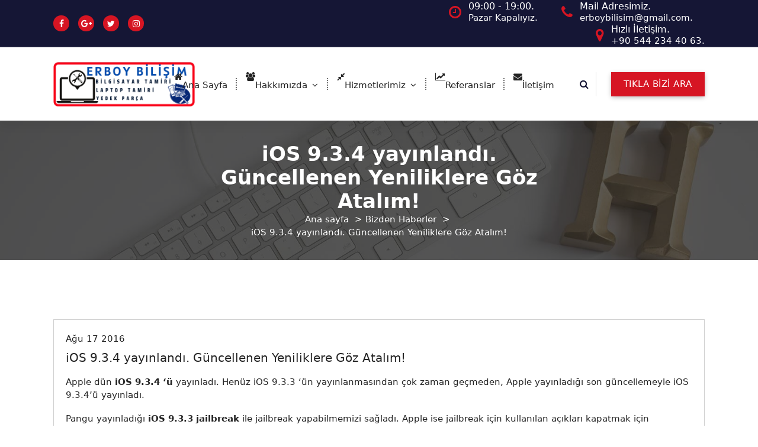

--- FILE ---
content_type: text/html
request_url: https://www.erboybilisim.com/ios-9-3-4-yayinlandi-guncellenen-yeniliklere-goz-atalim/
body_size: 12003
content:
<!DOCTYPE html>
<html lang="tr">
<head>
<meta charset="UTF-8">
<meta name="viewport" content="width=device-width, initial-scale=1">
<link rel="profile" href="https://gmpg.org/xfn/11">
<link rel="pingback" href="https://www.erboybilisim.com/xmlrpc.php">
<title>iOS 9.3.4 yayınlandı. Güncellenen Yeniliklere Göz Atalım! &#8211; ERBOY BİLİŞİM &#8211; ŞANLIURFA Bilgisayarcı Teknik Servis Urfa Laptop Tamiri</title>
<meta name='robots' content='max-image-preview:large' />
<link rel='dns-prefetch' href='//www.googletagmanager.com' />
<link rel='dns-prefetch' href='//fonts.googleapis.com' />
<link rel='dns-prefetch' href='//pagead2.googlesyndication.com' />
<link rel="alternate" type="application/rss+xml" title="ERBOY BİLİŞİM - ŞANLIURFA Bilgisayarcı Teknik Servis Urfa Laptop Tamiri &raquo; akışı" href="https://www.erboybilisim.com/feed/" />
<link rel="alternate" type="application/rss+xml" title="ERBOY BİLİŞİM - ŞANLIURFA Bilgisayarcı Teknik Servis Urfa Laptop Tamiri &raquo; yorum akışı" href="https://www.erboybilisim.com/comments/feed/" />
<link rel="alternate" type="application/rss+xml" title="ERBOY BİLİŞİM - ŞANLIURFA Bilgisayarcı Teknik Servis Urfa Laptop Tamiri &raquo; iOS 9.3.4 yayınlandı. Güncellenen Yeniliklere Göz Atalım! yorum akışı" href="https://www.erboybilisim.com/ios-9-3-4-yayinlandi-guncellenen-yeniliklere-goz-atalim/feed/" />
<!-- <link rel='stylesheet' id='wp-block-library-css' href='https://www.erboybilisim.com/wp-includes/css/dist/block-library/style.min.css?ver=2a0014db97cecf1c4ce3acc0b822548d' type='text/css' media='all' /> -->
<link rel="stylesheet" type="text/css" href="//www.erboybilisim.com/wp-content/cache/wpfc-minified/9ksmwmz0/7xpx1.css" media="all"/>
<style id='classic-theme-styles-inline-css' type='text/css'>
/*! This file is auto-generated */
.wp-block-button__link{color:#fff;background-color:#32373c;border-radius:9999px;box-shadow:none;text-decoration:none;padding:calc(.667em + 2px) calc(1.333em + 2px);font-size:1.125em}.wp-block-file__button{background:#32373c;color:#fff;text-decoration:none}
</style>
<style id='global-styles-inline-css' type='text/css'>
:root{--wp--preset--aspect-ratio--square: 1;--wp--preset--aspect-ratio--4-3: 4/3;--wp--preset--aspect-ratio--3-4: 3/4;--wp--preset--aspect-ratio--3-2: 3/2;--wp--preset--aspect-ratio--2-3: 2/3;--wp--preset--aspect-ratio--16-9: 16/9;--wp--preset--aspect-ratio--9-16: 9/16;--wp--preset--color--black: #000000;--wp--preset--color--cyan-bluish-gray: #abb8c3;--wp--preset--color--white: #ffffff;--wp--preset--color--pale-pink: #f78da7;--wp--preset--color--vivid-red: #cf2e2e;--wp--preset--color--luminous-vivid-orange: #ff6900;--wp--preset--color--luminous-vivid-amber: #fcb900;--wp--preset--color--light-green-cyan: #7bdcb5;--wp--preset--color--vivid-green-cyan: #00d084;--wp--preset--color--pale-cyan-blue: #8ed1fc;--wp--preset--color--vivid-cyan-blue: #0693e3;--wp--preset--color--vivid-purple: #9b51e0;--wp--preset--gradient--vivid-cyan-blue-to-vivid-purple: linear-gradient(135deg,rgba(6,147,227,1) 0%,rgb(155,81,224) 100%);--wp--preset--gradient--light-green-cyan-to-vivid-green-cyan: linear-gradient(135deg,rgb(122,220,180) 0%,rgb(0,208,130) 100%);--wp--preset--gradient--luminous-vivid-amber-to-luminous-vivid-orange: linear-gradient(135deg,rgba(252,185,0,1) 0%,rgba(255,105,0,1) 100%);--wp--preset--gradient--luminous-vivid-orange-to-vivid-red: linear-gradient(135deg,rgba(255,105,0,1) 0%,rgb(207,46,46) 100%);--wp--preset--gradient--very-light-gray-to-cyan-bluish-gray: linear-gradient(135deg,rgb(238,238,238) 0%,rgb(169,184,195) 100%);--wp--preset--gradient--cool-to-warm-spectrum: linear-gradient(135deg,rgb(74,234,220) 0%,rgb(151,120,209) 20%,rgb(207,42,186) 40%,rgb(238,44,130) 60%,rgb(251,105,98) 80%,rgb(254,248,76) 100%);--wp--preset--gradient--blush-light-purple: linear-gradient(135deg,rgb(255,206,236) 0%,rgb(152,150,240) 100%);--wp--preset--gradient--blush-bordeaux: linear-gradient(135deg,rgb(254,205,165) 0%,rgb(254,45,45) 50%,rgb(107,0,62) 100%);--wp--preset--gradient--luminous-dusk: linear-gradient(135deg,rgb(255,203,112) 0%,rgb(199,81,192) 50%,rgb(65,88,208) 100%);--wp--preset--gradient--pale-ocean: linear-gradient(135deg,rgb(255,245,203) 0%,rgb(182,227,212) 50%,rgb(51,167,181) 100%);--wp--preset--gradient--electric-grass: linear-gradient(135deg,rgb(202,248,128) 0%,rgb(113,206,126) 100%);--wp--preset--gradient--midnight: linear-gradient(135deg,rgb(2,3,129) 0%,rgb(40,116,252) 100%);--wp--preset--font-size--small: 13px;--wp--preset--font-size--medium: 20px;--wp--preset--font-size--large: 36px;--wp--preset--font-size--x-large: 42px;--wp--preset--spacing--20: 0.44rem;--wp--preset--spacing--30: 0.67rem;--wp--preset--spacing--40: 1rem;--wp--preset--spacing--50: 1.5rem;--wp--preset--spacing--60: 2.25rem;--wp--preset--spacing--70: 3.38rem;--wp--preset--spacing--80: 5.06rem;--wp--preset--shadow--natural: 6px 6px 9px rgba(0, 0, 0, 0.2);--wp--preset--shadow--deep: 12px 12px 50px rgba(0, 0, 0, 0.4);--wp--preset--shadow--sharp: 6px 6px 0px rgba(0, 0, 0, 0.2);--wp--preset--shadow--outlined: 6px 6px 0px -3px rgba(255, 255, 255, 1), 6px 6px rgba(0, 0, 0, 1);--wp--preset--shadow--crisp: 6px 6px 0px rgba(0, 0, 0, 1);}:where(.is-layout-flex){gap: 0.5em;}:where(.is-layout-grid){gap: 0.5em;}body .is-layout-flex{display: flex;}.is-layout-flex{flex-wrap: wrap;align-items: center;}.is-layout-flex > :is(*, div){margin: 0;}body .is-layout-grid{display: grid;}.is-layout-grid > :is(*, div){margin: 0;}:where(.wp-block-columns.is-layout-flex){gap: 2em;}:where(.wp-block-columns.is-layout-grid){gap: 2em;}:where(.wp-block-post-template.is-layout-flex){gap: 1.25em;}:where(.wp-block-post-template.is-layout-grid){gap: 1.25em;}.has-black-color{color: var(--wp--preset--color--black) !important;}.has-cyan-bluish-gray-color{color: var(--wp--preset--color--cyan-bluish-gray) !important;}.has-white-color{color: var(--wp--preset--color--white) !important;}.has-pale-pink-color{color: var(--wp--preset--color--pale-pink) !important;}.has-vivid-red-color{color: var(--wp--preset--color--vivid-red) !important;}.has-luminous-vivid-orange-color{color: var(--wp--preset--color--luminous-vivid-orange) !important;}.has-luminous-vivid-amber-color{color: var(--wp--preset--color--luminous-vivid-amber) !important;}.has-light-green-cyan-color{color: var(--wp--preset--color--light-green-cyan) !important;}.has-vivid-green-cyan-color{color: var(--wp--preset--color--vivid-green-cyan) !important;}.has-pale-cyan-blue-color{color: var(--wp--preset--color--pale-cyan-blue) !important;}.has-vivid-cyan-blue-color{color: var(--wp--preset--color--vivid-cyan-blue) !important;}.has-vivid-purple-color{color: var(--wp--preset--color--vivid-purple) !important;}.has-black-background-color{background-color: var(--wp--preset--color--black) !important;}.has-cyan-bluish-gray-background-color{background-color: var(--wp--preset--color--cyan-bluish-gray) !important;}.has-white-background-color{background-color: var(--wp--preset--color--white) !important;}.has-pale-pink-background-color{background-color: var(--wp--preset--color--pale-pink) !important;}.has-vivid-red-background-color{background-color: var(--wp--preset--color--vivid-red) !important;}.has-luminous-vivid-orange-background-color{background-color: var(--wp--preset--color--luminous-vivid-orange) !important;}.has-luminous-vivid-amber-background-color{background-color: var(--wp--preset--color--luminous-vivid-amber) !important;}.has-light-green-cyan-background-color{background-color: var(--wp--preset--color--light-green-cyan) !important;}.has-vivid-green-cyan-background-color{background-color: var(--wp--preset--color--vivid-green-cyan) !important;}.has-pale-cyan-blue-background-color{background-color: var(--wp--preset--color--pale-cyan-blue) !important;}.has-vivid-cyan-blue-background-color{background-color: var(--wp--preset--color--vivid-cyan-blue) !important;}.has-vivid-purple-background-color{background-color: var(--wp--preset--color--vivid-purple) !important;}.has-black-border-color{border-color: var(--wp--preset--color--black) !important;}.has-cyan-bluish-gray-border-color{border-color: var(--wp--preset--color--cyan-bluish-gray) !important;}.has-white-border-color{border-color: var(--wp--preset--color--white) !important;}.has-pale-pink-border-color{border-color: var(--wp--preset--color--pale-pink) !important;}.has-vivid-red-border-color{border-color: var(--wp--preset--color--vivid-red) !important;}.has-luminous-vivid-orange-border-color{border-color: var(--wp--preset--color--luminous-vivid-orange) !important;}.has-luminous-vivid-amber-border-color{border-color: var(--wp--preset--color--luminous-vivid-amber) !important;}.has-light-green-cyan-border-color{border-color: var(--wp--preset--color--light-green-cyan) !important;}.has-vivid-green-cyan-border-color{border-color: var(--wp--preset--color--vivid-green-cyan) !important;}.has-pale-cyan-blue-border-color{border-color: var(--wp--preset--color--pale-cyan-blue) !important;}.has-vivid-cyan-blue-border-color{border-color: var(--wp--preset--color--vivid-cyan-blue) !important;}.has-vivid-purple-border-color{border-color: var(--wp--preset--color--vivid-purple) !important;}.has-vivid-cyan-blue-to-vivid-purple-gradient-background{background: var(--wp--preset--gradient--vivid-cyan-blue-to-vivid-purple) !important;}.has-light-green-cyan-to-vivid-green-cyan-gradient-background{background: var(--wp--preset--gradient--light-green-cyan-to-vivid-green-cyan) !important;}.has-luminous-vivid-amber-to-luminous-vivid-orange-gradient-background{background: var(--wp--preset--gradient--luminous-vivid-amber-to-luminous-vivid-orange) !important;}.has-luminous-vivid-orange-to-vivid-red-gradient-background{background: var(--wp--preset--gradient--luminous-vivid-orange-to-vivid-red) !important;}.has-very-light-gray-to-cyan-bluish-gray-gradient-background{background: var(--wp--preset--gradient--very-light-gray-to-cyan-bluish-gray) !important;}.has-cool-to-warm-spectrum-gradient-background{background: var(--wp--preset--gradient--cool-to-warm-spectrum) !important;}.has-blush-light-purple-gradient-background{background: var(--wp--preset--gradient--blush-light-purple) !important;}.has-blush-bordeaux-gradient-background{background: var(--wp--preset--gradient--blush-bordeaux) !important;}.has-luminous-dusk-gradient-background{background: var(--wp--preset--gradient--luminous-dusk) !important;}.has-pale-ocean-gradient-background{background: var(--wp--preset--gradient--pale-ocean) !important;}.has-electric-grass-gradient-background{background: var(--wp--preset--gradient--electric-grass) !important;}.has-midnight-gradient-background{background: var(--wp--preset--gradient--midnight) !important;}.has-small-font-size{font-size: var(--wp--preset--font-size--small) !important;}.has-medium-font-size{font-size: var(--wp--preset--font-size--medium) !important;}.has-large-font-size{font-size: var(--wp--preset--font-size--large) !important;}.has-x-large-font-size{font-size: var(--wp--preset--font-size--x-large) !important;}
:where(.wp-block-post-template.is-layout-flex){gap: 1.25em;}:where(.wp-block-post-template.is-layout-grid){gap: 1.25em;}
:where(.wp-block-columns.is-layout-flex){gap: 2em;}:where(.wp-block-columns.is-layout-grid){gap: 2em;}
:root :where(.wp-block-pullquote){font-size: 1.5em;line-height: 1.6;}
</style>
<!-- <link rel='stylesheet' id='owl-theme-default-min-css' href='https://www.erboybilisim.com/wp-content/themes/avril/assets/css/owl.theme.default.min.css?ver=2a0014db97cecf1c4ce3acc0b822548d' type='text/css' media='all' /> -->
<!-- <link rel='stylesheet' id='font-awesome-css' href='https://www.erboybilisim.com/wp-content/themes/avril/assets/css/fonts/font-awesome/css/font-awesome.min.css?ver=2a0014db97cecf1c4ce3acc0b822548d' type='text/css' media='all' /> -->
<!-- <link rel='stylesheet' id='avril-editor-style-css' href='https://www.erboybilisim.com/wp-content/themes/avril/assets/css/editor-style.css?ver=2a0014db97cecf1c4ce3acc0b822548d' type='text/css' media='all' /> -->
<!-- <link rel='stylesheet' id='avril-default-css' href='https://www.erboybilisim.com/wp-content/themes/avril/assets/css/color/default.css?ver=2a0014db97cecf1c4ce3acc0b822548d' type='text/css' media='all' /> -->
<!-- <link rel='stylesheet' id='avril-theme-css-css' href='https://www.erboybilisim.com/wp-content/themes/avril/assets/css/theme.css?ver=2a0014db97cecf1c4ce3acc0b822548d' type='text/css' media='all' /> -->
<!-- <link rel='stylesheet' id='avril-menus-css' href='https://www.erboybilisim.com/wp-content/themes/avril/assets/css/menu.css?ver=2a0014db97cecf1c4ce3acc0b822548d' type='text/css' media='all' /> -->
<!-- <link rel='stylesheet' id='avril-widgets-css' href='https://www.erboybilisim.com/wp-content/themes/avril/assets/css/widgets.css?ver=2a0014db97cecf1c4ce3acc0b822548d' type='text/css' media='all' /> -->
<!-- <link rel='stylesheet' id='avril-main-css' href='https://www.erboybilisim.com/wp-content/themes/avril/assets/css/main.css?ver=2a0014db97cecf1c4ce3acc0b822548d' type='text/css' media='all' /> -->
<!-- <link rel='stylesheet' id='avril-media-query-css' href='https://www.erboybilisim.com/wp-content/themes/avril/assets/css/responsive.css?ver=2a0014db97cecf1c4ce3acc0b822548d' type='text/css' media='all' /> -->
<!-- <link rel='stylesheet' id='avril-style-css' href='https://www.erboybilisim.com/wp-content/themes/avril/style.css?ver=2a0014db97cecf1c4ce3acc0b822548d' type='text/css' media='all' /> -->
<link rel="stylesheet" type="text/css" href="//www.erboybilisim.com/wp-content/cache/wpfc-minified/dmk5upn/7xpx1.css" media="all"/>
<style id='avril-style-inline-css' type='text/css'>
.breadcrumb-content {
min-height: 236px;
}
.breadcrumb-area {
background-image: url(https://www.erboybilisim.com/wp-content/themes/avril/assets/images/bg/breadcrumbg.jpg);
background-attachment: scroll;
}
.logo img, .mobile-logo img {
max-width: 240px;
}
body{ 
font-size: 15px;
line-height: 1.5;
text-transform: inherit;
font-style: inherit;
}
h1{ 
font-size: px;
line-height: ;
text-transform: inherit;
font-style: inherit;
}
h2{ 
font-size: px;
line-height: ;
text-transform: inherit;
font-style: inherit;
}
h3{ 
font-size: px;
line-height: ;
text-transform: inherit;
font-style: inherit;
}
h4{ 
font-size: px;
line-height: ;
text-transform: inherit;
font-style: inherit;
}
h5{ 
font-size: px;
line-height: ;
text-transform: inherit;
font-style: inherit;
}
h6{ 
font-size: px;
line-height: ;
text-transform: inherit;
font-style: inherit;
}
.theme-slider:after {
opacity: 0.5;
background: #000000;
}
</style>
<link rel='stylesheet' id='avril-fonts-css' href='//fonts.googleapis.com/css?family=Poppins%3A300%2C300i%2C400%2C400i%2C500%2C500i%2C600%2C600i%2C700%2C700i%2C800%2C800i%2C900%2C900i&#038;subset=latin%2Clatin-ext' type='text/css' media='all' />
<!-- <link rel='stylesheet' id='animate-css' href='https://www.erboybilisim.com/wp-content/plugins/clever-fox//inc/assets/css/animate.css?ver=3.5.2' type='text/css' media='all' /> -->
<!-- <link rel='stylesheet' id='owl-carousel-min-css' href='https://www.erboybilisim.com/wp-content/plugins/clever-fox//inc/assets/css/owl.carousel.min.css?ver=2.2.1' type='text/css' media='all' /> -->
<link rel="stylesheet" type="text/css" href="//www.erboybilisim.com/wp-content/cache/wpfc-minified/du26mj37/7xpx1.css" media="all"/>
<script src='//www.erboybilisim.com/wp-content/cache/wpfc-minified/ei72i4yu/7xpx1.js' type="text/javascript"></script>
<!-- <script type="text/javascript" src="https://www.erboybilisim.com/wp-includes/js/jquery/jquery.min.js?ver=3.7.1" id="jquery-core-js"></script> -->
<!-- <script type="text/javascript" src="https://www.erboybilisim.com/wp-includes/js/jquery/jquery-migrate.min.js?ver=3.4.1" id="jquery-migrate-js"></script> -->
<!-- Site Kit tarafından eklenen Google etiketi (gtag.js) snippet&#039;i -->
<!-- Google Analytics snippet added by Site Kit -->
<script type="text/javascript" src="https://www.googletagmanager.com/gtag/js?id=GT-P85MQP5" id="google_gtagjs-js" async></script>
<script type="text/javascript" id="google_gtagjs-js-after">
/* <![CDATA[ */
window.dataLayer = window.dataLayer || [];function gtag(){dataLayer.push(arguments);}
gtag("set","linker",{"domains":["www.erboybilisim.com"]});
gtag("js", new Date());
gtag("set", "developer_id.dZTNiMT", true);
gtag("config", "GT-P85MQP5");
/* ]]> */
</script>
<!-- Site Kit tarafından eklenen Google etiketi (gtag.js) snippet&#039;ini sonlandırın -->
<link rel="https://api.w.org/" href="https://www.erboybilisim.com/wp-json/" /><link rel="alternate" title="JSON" type="application/json" href="https://www.erboybilisim.com/wp-json/wp/v2/posts/565" /><link rel="EditURI" type="application/rsd+xml" title="RSD" href="https://www.erboybilisim.com/xmlrpc.php?rsd" />
<link rel="canonical" href="https://www.erboybilisim.com/ios-9-3-4-yayinlandi-guncellenen-yeniliklere-goz-atalim/" />
<link rel="alternate" title="oEmbed (JSON)" type="application/json+oembed" href="https://www.erboybilisim.com/wp-json/oembed/1.0/embed?url=https%3A%2F%2Fwww.erboybilisim.com%2Fios-9-3-4-yayinlandi-guncellenen-yeniliklere-goz-atalim%2F" />
<link rel="alternate" title="oEmbed (XML)" type="text/xml+oembed" href="https://www.erboybilisim.com/wp-json/oembed/1.0/embed?url=https%3A%2F%2Fwww.erboybilisim.com%2Fios-9-3-4-yayinlandi-guncellenen-yeniliklere-goz-atalim%2F&#038;format=xml" />
<meta name="generator" content="Site Kit by Google 1.134.0" />
<!-- Site Kit tarafından eklenen Google AdSense meta etiketleri -->
<meta name="google-adsense-platform-account" content="ca-host-pub-2644536267352236">
<meta name="google-adsense-platform-domain" content="sitekit.withgoogle.com">
<!-- Site Kit tarafından eklenen Google AdSense meta etiketlerine son verin -->
<style type="text/css">
body .header h4.site-title,
body .header p.site-description {
color: #383E41;
}
</style>
<!-- Google AdSense snippet added by Site Kit -->
<script type="text/javascript" async="async" src="https://pagead2.googlesyndication.com/pagead/js/adsbygoogle.js?client=ca-pub-1079046277635943&amp;host=ca-host-pub-2644536267352236" crossorigin="anonymous"></script>
<!-- End Google AdSense snippet added by Site Kit -->
</head>
<body data-rsssl=1 class="post-template-default single single-post postid-565 single-format-standard wp-custom-logo">
<div id="page" class="site">
<a class="skip-link screen-reader-text" href="#content">İçeriğe geç</a>
<!--===// Start: Header
=================================-->
<header id="header-section" class="header header-one">
<!--===// Start: Header Above
=================================-->
<div id="above-header" class="header-above-info d-av-block d-none wow fadeInDown">
<div class="header-widget">
<div class="av-container">
<div class="av-columns-area">
<div class="av-column-5">
<div class="widget-left text-av-left text-center">
<aside class="widget widget_social_widget">
<ul>
<li><a href="https://www.facebook.com/ErboyBilisim/"><i class="fa fa-facebook"></i></a></li>
<li><a href="https://maps.app.goo.gl/UNn4YBoBAzihBE8d6"><i class="fa fa-google-plus"></i></a></li>
<li><a href="https://x.com/ErboyBilisim"><i class="fa fa-twitter"></i></a></li>
<li><a href="https://www.instagram.com/erboybilisim"><i class="fa fa-instagram"></i></a></li>
</ul>
</aside>
</div>
</div>
<div class="av-column-7">
<div class="widget-right text-av-right text-center"> 
<aside class="widget widget-contact wgt-1">
<div class="contact-area">
<div class="contact-icon">
<i class="fa fa-clock-o"></i>
</div>
<a href="javascript:void(0)" class="contact-info">
<span class="text"> 09:00 - 19:00.</span>
<span class="title">Pazar Kapalıyız.</span>
</a>
</div>
</aside>
<aside class="widget widget-contact wgt-2">
<div class="contact-area">
<div class="contact-icon">
<i class="fa fa-phone"></i>
</div>
<a href="mailto:erboybilisim@gmail.com" class="contact-info">
<span class="text">Mail Adresimiz.</span>
<span class="title">erboybilisim@gmail.com.</span>
</a>
</div>
</aside>
<aside class="widget widget-contact wgt-3">
<div class="contact-area">
<div class="contact-icon">
<i class="fa fa-map-marker"></i>
</div>
<a href="tel:+90 544 234 40 63" class="contact-info">
<span class="text">Hızlı İletişim.</span>
<span class="title">+90 544 234 40 63.</span>
</a>
</div>
</aside>
</div>	
</div>
</div>
</div>
</div>
</div>	
<!--===// End: Header Top
=================================-->   
<div class="navigator-wrapper">
<!--===// Start: Mobile Toggle
=================================-->
<div class="theme-mobile-nav sticky-nav "> 
<div class="av-container">
<div class="av-columns-area">
<div class="av-column-12">
<div class="theme-mobile-menu">
<div class="mobile-logo">
<div class="logo">
<a href="https://www.erboybilisim.com/" class="custom-logo-link" rel="home"><img width="520" height="167" src="https://www.erboybilisim.com/wp-content/uploads/2024/08/cropped-Red-Computer-Shop-Logo-600-x-200-piksel.png" class="custom-logo" alt="ERBOY BİLİŞİM &#8211; ŞANLIURFA Bilgisayarcı Teknik Servis Urfa Laptop Tamiri" decoding="async" fetchpriority="high" srcset="https://www.erboybilisim.com/wp-content/uploads/2024/08/cropped-Red-Computer-Shop-Logo-600-x-200-piksel.png 520w, https://www.erboybilisim.com/wp-content/uploads/2024/08/cropped-Red-Computer-Shop-Logo-600-x-200-piksel-300x96.png 300w" sizes="(max-width: 520px) 100vw, 520px" /></a>																			</div>
</div>
<div class="menu-toggle-wrap">
<div class="mobile-menu-right"></div>
<div class="hamburger-menu">
<button type="button" class="menu-toggle">
<div class="top-bun"></div>
<div class="meat"></div>
<div class="bottom-bun"></div>
</button>
</div>
</div>
<div id="mobile-m" class="mobile-menu">
<button type="button" class="header-close-menu close-style"></button>
</div>
<div class="headtop-mobi">
<button type="button" class="header-above-toggle"><span></span></button>
</div>
<div id="mob-h-top" class="mobi-head-top"></div>
</div>
</div>
</div>
</div>        
</div>
<!--===// End: Mobile Toggle
=================================-->
<!--===// Start: Navigation
=================================-->
<div class="nav-area d-none d-av-block">
<div class="navbar-area sticky-nav ">
<div class="av-container">
<div class="av-columns-area">
<div class="av-column-2 my-auto">
<div class="logo">
<a href="https://www.erboybilisim.com/" class="custom-logo-link" rel="home"><img width="520" height="167" src="https://www.erboybilisim.com/wp-content/uploads/2024/08/cropped-Red-Computer-Shop-Logo-600-x-200-piksel.png" class="custom-logo" alt="ERBOY BİLİŞİM &#8211; ŞANLIURFA Bilgisayarcı Teknik Servis Urfa Laptop Tamiri" decoding="async" srcset="https://www.erboybilisim.com/wp-content/uploads/2024/08/cropped-Red-Computer-Shop-Logo-600-x-200-piksel.png 520w, https://www.erboybilisim.com/wp-content/uploads/2024/08/cropped-Red-Computer-Shop-Logo-600-x-200-piksel-300x96.png 300w" sizes="(max-width: 520px) 100vw, 520px" /></a>																	</div>
</div>
<div class="av-column-10 my-auto">
<div class="theme-menu">
<nav class="menubar">
<ul id="menu-ana-menu" class="menu-wrap"><li itemscope="itemscope" itemtype="https://www.schema.org/SiteNavigationElement" id="menu-item-402" class="menu-item menu-item-type-custom menu-item-object-custom menu-item-home menu-item-402 nav-item"><a title="Ana Sayfa" href="https://www.erboybilisim.com" class="nav-link"><i class="fa fa-home" aria-hidden="true"></i> Ana Sayfa</a></li>
<li itemscope="itemscope" itemtype="https://www.schema.org/SiteNavigationElement" id="menu-item-914" class="menu-item menu-item-type-post_type menu-item-object-page menu-item-has-children dropdown menu-item-914 nav-item"><a title="Hakkımızda" href="https://www.erboybilisim.com/hakkimizda-2/" class="nav-link"><i class="fa fa-group" aria-hidden="true"></i> Hakkımızda</a>
<span class='mobile-toggler d-av-none'><button type='button' class='fa fa-chevron-right' aria-label='Mobile Toggler'></button></span><ul class="dropdown-menu"  role="menu">
<li itemscope="itemscope" itemtype="https://www.schema.org/SiteNavigationElement" id="menu-item-941" class="menu-item menu-item-type-post_type menu-item-object-page menu-item-941 nav-item"><a title="Misyonumuz" href="https://www.erboybilisim.com/misyonumuz/" class="dropdown-item">Misyonumuz</a></li>
<li itemscope="itemscope" itemtype="https://www.schema.org/SiteNavigationElement" id="menu-item-938" class="menu-item menu-item-type-post_type menu-item-object-page menu-item-938 nav-item"><a title="Vizyonumuz" href="https://www.erboybilisim.com/vizyonumuz/" class="dropdown-item">Vizyonumuz</a></li>
<li itemscope="itemscope" itemtype="https://www.schema.org/SiteNavigationElement" id="menu-item-935" class="menu-item menu-item-type-post_type menu-item-object-page menu-item-935 nav-item"><a title="Kalite Politikamız" href="https://www.erboybilisim.com/kalite-politikamiz/" class="dropdown-item">Kalite Politikamız</a></li>
<li itemscope="itemscope" itemtype="https://www.schema.org/SiteNavigationElement" id="menu-item-139" class="menu-item menu-item-type-taxonomy menu-item-object-category current-post-ancestor current-menu-parent current-post-parent active menu-item-139 nav-item"><a title="Bizden Haberler" href="https://www.erboybilisim.com/category/bizden-haberler/" class="dropdown-item"><i class="fa fa-bars" aria-hidden="true"></i> Bizden Haberler</a></li>
</ul>
</li>
<li itemscope="itemscope" itemtype="https://www.schema.org/SiteNavigationElement" id="menu-item-929" class="menu-item menu-item-type-custom menu-item-object-custom menu-item-home menu-item-has-children dropdown menu-item-929 nav-item"><a title="Hizmetlerimiz" href="https://www.erboybilisim.com/" class="nav-link"><i class="fa fa-compress" aria-hidden="true"></i> Hizmetlerimiz</a>
<span class='mobile-toggler d-av-none'><button type='button' class='fa fa-chevron-right' aria-label='Mobile Toggler'></button></span><ul class="dropdown-menu" aria-labelledby="mobile-toggler d-av-none&#039;&gt;&lt;button type=&#039;button&#039; class=&#039;fa fa-chevron-right&#039; aria-label=&#039;Mobile Toggler&#039;&gt;&lt;/button&gt;&lt;/span&gt;&lt;ul class=" role="menu">
<li itemscope="itemscope" itemtype="https://www.schema.org/SiteNavigationElement" id="menu-item-956" class="menu-item menu-item-type-post_type menu-item-object-post menu-item-956 nav-item"><a title="Urfa Güvenlik Kamerası ve Alarm Sistemleri" href="https://www.erboybilisim.com/sanliurfa-guvenlik-kamerasi-ve-alarm-sistemleri-guvenliginizi-ust-seviyeye-tasiyin/" class="dropdown-item"><i class="fa fa-camera" aria-hidden="true"></i> Urfa Güvenlik Kamerası ve Alarm Sistemleri</a></li>
<li itemscope="itemscope" itemtype="https://www.schema.org/SiteNavigationElement" id="menu-item-411" class="menu-item menu-item-type-custom menu-item-object-custom menu-item-411 nav-item"><a title="Teknik Servis Hizmeti" href="https://www.erboybilisim.com/masa-ustu-ve-dizustu-bilgisayar-teknik-servis-cozumleri/" class="dropdown-item"><i class="fa fa-desktop" aria-hidden="true"></i> Teknik Servis Hizmeti</a></li>
<li itemscope="itemscope" itemtype="https://www.schema.org/SiteNavigationElement" id="menu-item-780" class="menu-item menu-item-type-post_type menu-item-object-post menu-item-780 nav-item"><a title="Urfa Laptop Tamiratı" href="https://www.erboybilisim.com/urfa-laptop-tamirati/" class="dropdown-item"><i class="fa fa-laptop" aria-hidden="true"></i> Urfa Laptop Tamiratı</a></li>
<li itemscope="itemscope" itemtype="https://www.schema.org/SiteNavigationElement" id="menu-item-412" class="menu-item menu-item-type-custom menu-item-object-custom menu-item-412 nav-item"><a title="Laptop Bakım Onarımı" href="https://www.erboybilisim.com/urfa-bilgisayar-ve-laptop-servisi/" class="dropdown-item"><i class="fa fa-laptop" aria-hidden="true"></i> Laptop Bakım Onarımı</a></li>
<li itemscope="itemscope" itemtype="https://www.schema.org/SiteNavigationElement" id="menu-item-619" class="menu-item menu-item-type-post_type menu-item-object-post menu-item-619 nav-item"><a title="Urfa Bilgisayar ve Laptop Tamiri" href="https://www.erboybilisim.com/urfa-bilgisayar-ve-laptop-tamiri/" class="dropdown-item"><i class="fa fa-laptop" aria-hidden="true"></i> Urfa Bilgisayar ve Laptop Tamiri</a></li>
<li itemscope="itemscope" itemtype="https://www.schema.org/SiteNavigationElement" id="menu-item-622" class="menu-item menu-item-type-post_type menu-item-object-post menu-item-622 nav-item"><a title="Notebook Anakart Chipset Değişimi ve Onarımı – Şanlıurfa" href="https://www.erboybilisim.com/notebook-anakart-chipset-degisimi-ve-onarimi-sanliurfa/" class="dropdown-item"><i class="fa fa-laptop" aria-hidden="true"></i> Notebook Anakart Chipset Değişimi ve Onarımı – Şanlıurfa</a></li>
<li itemscope="itemscope" itemtype="https://www.schema.org/SiteNavigationElement" id="menu-item-621" class="menu-item menu-item-type-post_type menu-item-object-post menu-item-621 nav-item"><a title="Urfa bilgisayar masaüstü ve notebook teknik servisi" href="https://www.erboybilisim.com/urfa-bilgisayar-masaustu-ve-notebook-teknik-servisi/" class="dropdown-item"><i class="fa fa-laptop" aria-hidden="true"></i> Urfa bilgisayar masaüstü ve notebook teknik servisi</a></li>
<li itemscope="itemscope" itemtype="https://www.schema.org/SiteNavigationElement" id="menu-item-755" class="menu-item menu-item-type-post_type menu-item-object-post menu-item-755 nav-item"><a title="Şanlıurfa Güvenlik Kamerası ve Alarm Sistemleri" href="https://www.erboybilisim.com/sanliurfa-guvenlik-kamerasi-ve-alarm-sistemleri/" class="dropdown-item"><i class="fa fa-video-camera" aria-hidden="true"></i> Şanlıurfa Güvenlik Kamerası ve Alarm Sistemleri</a></li>
<li itemscope="itemscope" itemtype="https://www.schema.org/SiteNavigationElement" id="menu-item-623" class="menu-item menu-item-type-post_type menu-item-object-post menu-item-623 nav-item"><a title="Sistem &#038; Network Hizmetleri" href="https://www.erboybilisim.com/sistem-network-hizmetleri/" class="dropdown-item"><i class="fa fa-wifi" aria-hidden="true"></i> Sistem &#038; Network Hizmetleri</a></li>
<li itemscope="itemscope" itemtype="https://www.schema.org/SiteNavigationElement" id="menu-item-624" class="menu-item menu-item-type-post_type menu-item-object-post menu-item-624 nav-item"><a title="ŞANLIURFA Laptop Servisi ve Yedek Parçaları" href="https://www.erboybilisim.com/sanliurfa-laptop-servisi-ve-yedek-parcalari/" class="dropdown-item"><i class="fa fa-laptop" aria-hidden="true"></i> ŞANLIURFA Laptop Servisi ve Yedek Parçaları</a></li>
<li itemscope="itemscope" itemtype="https://www.schema.org/SiteNavigationElement" id="menu-item-416" class="menu-item menu-item-type-custom menu-item-object-custom menu-item-416 nav-item"><a title="Web Tasarım Hizmeti" href="https://www.erboybilisim.com/sanliurfa-web-tasarim/" class="dropdown-item"><i class="fa fa-code" aria-hidden="true"></i> Web Tasarım Hizmeti</a></li>
</ul>
</li>
<li itemscope="itemscope" itemtype="https://www.schema.org/SiteNavigationElement" id="menu-item-888" class="menu-item menu-item-type-post_type menu-item-object-page menu-item-888 nav-item"><a title="Referanslar" href="https://www.erboybilisim.com/referanslar/" class="nav-link"><i class="fa fa-line-chart" aria-hidden="true"></i> Referanslar</a></li>
<li itemscope="itemscope" itemtype="https://www.schema.org/SiteNavigationElement" id="menu-item-26" class="menu-item menu-item-type-post_type menu-item-object-page menu-item-26 nav-item"><a title="İletişim" href="https://www.erboybilisim.com/iletisim/" class="nav-link"><i class="fa fa-envelope" aria-hidden="true"></i> İletişim</a></li>
</ul>                   
</nav>
<div class="menu-right">
<ul class="header-wrap-right">
<li class="search-button">
<button id="view-search-btn" class="header-search-toggle"><i class="fa fa-search"></i></button>
</li>  
<li class="av-button-area">
<a href="tel:+905442344063" target="_blank" class="av-btn av-btn-primary av-btn-effect-1">TIKLA BİZİ ARA</a>
</li> 
</ul>                            
</div>
</div>
</div>
</div>
</div>
</div>
</div>
<!--===// End:  Navigation
=================================-->
</div>
<!-- Quik search -->
<div class="view-search-btn header-search-popup">
<div class="search-overlay-layer"></div>
<form method="get" class="search-form" action="https://www.erboybilisim.com/" aria-label="Site içi arama">
<span class="screen-reader-text">Arama:</span>
<input type="search" class="search-field header-search-field" placeholder="Aramak için yazın" name="s" id="popfocus" value="" autofocus>
<button type="submit" class="search-submit"><i class="fa fa-search"></i></button>
</form>
<button type="button" class="close-style header-search-close"></button>
</div>
<!-- / -->
</header>
<!-- End: Header
=================================-->
<section id="breadcrumb-section" class="breadcrumb-area breadcrumb-center">
<div class="av-container">
<div class="av-columns-area">
<div class="av-column-12">
<div class="breadcrumb-content">
<div class="breadcrumb-heading">
<h2>
iOS 9.3.4 yayınlandı. Güncellenen Yeniliklere Göz Atalım!								</h2>	
</div>
<ol class="breadcrumb-list">
<li><a href="https://www.erboybilisim.com">Ana sayfa</a> &nbsp&gt;&nbsp<a href="https://www.erboybilisim.com/category/bizden-haberler/">Bizden Haberler</a> &nbsp&gt;&nbsp<li class="active">iOS 9.3.4 yayınlandı. Güncellenen Yeniliklere Göz Atalım!</li></li>						</ol>	
</div>                    
</div>
</div>
</div> <!-- container -->
</section>
<div id="content" class="avril-content">
<section id="blog-section" class="blog-section av-py-default">
<div class="av-container">
<div class="av-columns-area">	
<div id="av-primary-content" class="av-column-12  wow fadeInUp">
<article id="post-565" class="post-items mb-6 post-565 post type-post status-publish format-standard hentry category-bizden-haberler category-teknolojik-gelismeler tag-apple tag-ios-9-3-4">
<figure class="post-image">
<a href="" class="post-hover">
</a>
<div class="post-meta imu">
<span class="post-list">
<ul class="post-categories"><li><a href=""><a href="https://www.erboybilisim.com/category/bizden-haberler/" rel="category tag">Bizden Haberler</a> <a href="https://www.erboybilisim.com/category/teknolojik-gelismeler/" rel="category tag">Teknolojik Gelişmeler</a></a></li></ul>
</span>
</div>
</figure>
<div class="post-content">
<div class="post-meta up">
<span class="posted-on">
<a href="https://www.erboybilisim.com/2016/08/">Ağu 17 2016</a>
</span>
</div>
<h5 class="post-title">iOS 9.3.4 yayınlandı. Güncellenen Yeniliklere Göz Atalım!</h5><p>Apple dün <strong>iOS 9.3.4 ‘ü</strong> yayınladı. Henüz iOS 9.3.3 ‘ün yayınlanmasından çok zaman geçmeden, Apple yayınladığı son güncellemeyle iOS 9.3.4’ü yayınladı.</p>
<p>Pangu yayınladığı <strong>iOS 9.3.3 jailbreak</strong> ile jailbreak yapabilmemizi sağladı. Apple ise jailbreak için kullanılan açıkları kapatmak için güncelleme getirdi. Bu yüzden iOS 9.3.4 de çok bir yenilik beklemiyoruz.</p>
<p>Apple bu güncellemenin güvenlik güncellemesi olduğunu belirtiyor zaten.</p>
<h3><strong>iOS 9.3.4 hangi cihazlara geldi?</strong></h3>
<p>&nbsp;</p>
<p>iPhone 4s ve sonrası, iPad 2 ve sonrası, iPod touch (5th generation) ve sonrası</p>
<p>Söylediklerine göre Kernel de biraz değişikliklere gitmişler ve hafıza düzeltmeleri yapmışlar.</p>
<h3><strong>iOS 9.3.4 indirip kurun.</strong></h3>
<p>iOS 9.3.4 güncellemesini Ayarlar&gt;Genel&gt;Yazılım Güncelleme bölümünden veya iPhone/iPad’i iTunes’a bağlayıp güncellemeleri denetle seçeneğini kullanarak yükleyebilirsiniz.</p>
<div class="code-block code-block-3 ai-viewport-1"></div>
<h3><strong>iOS 9.3.4 ‘ü kurmalı mısınız?</strong></h3>
<p>Birçok kişi iOS 9.3.3 den rahatsızdı. Her ne kadar çok değişiklik olmasa da, iOS 9.3.4 ‘e geçmeyi deneyebilirsiniz.  Ama <strong>iOS 9.3.4’e jailbreak</strong> yapılamayacağını unutmayın. Jailbreak iOS 9.3.3’e kadar var şimdilik. 6 ay daha yeni jailbreak yayınlanmazsa da şaşırmayız. Çünkü iOS 9.3.3 jailbreak için aylarca bekledik.</p>
<p>Jailbreak kuranlar ve silmek isteyenler, bu güncellemeyi yaparak, temiz bir iOS sürümüne kavuşabilirler. Henüz imzalar da kapanmadığı için hızlı bir şekilde tekrar <strong>iOS 9.3.3’e</strong>dönerek, baştan temiz bir jailbreak de yapabilirler. Şuan iOS 9.3.1, iOS 9.3.2 ve iOS 9.3.3 için imzalar açık. Ama jailbreak bu sürümlere çıktığı için imzalar kapanabilir.</p>
<div class="post-meta down">
<span class="author-name">
<i class="fa fa-user-secret"></i> <a href="https://www.erboybilisim.com/author/admin/">Cihad GÜÇ</a>
</span>
<span class="comments-link">
<i class="fa fa-comment"></i> <a href="https://www.erboybilisim.com/ios-9-3-4-yayinlandi-guncellenen-yeniliklere-goz-atalim/#respond">0 Yorumlar</a>
</span>
</div>
</div>
</article> 
<div class="xl-column-12">	
<div id="comments" class="comments-area">
</div>
</div>				</div>
</div>
</div>
</section>
<!--===// Start: Footer
=================================-->
<footer id="footer-section" class="footer-section footer footer-dark">
<div class="footer-main">
<div class="av-container">
<div class="av-columns-area wow fadeInDown">
<div class="av-column-3 mb-av-0 mb-4"><aside id="text-1" class="widget widget_text">			<div class="textwidget"><div class="footer-logo"><img src="https://www.erboybilisim.com/wp-content/uploads/2024/08/Red-Computer-Shop-Logo-1.jpg" alt=""></div>
<p>Şanlıurfa Bilgisayar Erboy Bilişim
Gelişmiş teknoloji çözümleri ve yüksek kaliteli hizmetler sunuyoruz. Bilgisayar ve laptop tamiri, oyun bilgisayarı kurulumu, veri kurtarma ve daha fazlası için bize güvenebilirsiniz. Teknolojik ihtiyaçlarınız için bize ulaşın!</p>
</div>
</aside></div><div class="av-column-3 mb-av-0 mb-4"><aside id="categories-1" class="widget widget_categories"><h5 class="widget-title">Kategoriler</h5>
<ul>
<li class="cat-item cat-item-46"><a href="https://www.erboybilisim.com/category/bilgisayar-sorunlarina-cozumler/">Bilgisayar Sorunlarına Çözümler</a>
</li>
<li class="cat-item cat-item-1"><a href="https://www.erboybilisim.com/category/bizden-haberler/">Bizden Haberler</a>
</li>
<li class="cat-item cat-item-19"><a href="https://www.erboybilisim.com/category/hizmetlerimiz/">Hizmetlerimiz</a>
</li>
<li class="cat-item cat-item-12"><a href="https://www.erboybilisim.com/category/slider/">Slider</a>
</li>
<li class="cat-item cat-item-94"><a href="https://www.erboybilisim.com/category/teknolojik-gelismeler/">Teknolojik Gelişmeler</a>
</li>
</ul>
</aside></div><div class="av-column-3 mb-av-0 mb-4"><aside id="block-11" class="widget widget_block">
<div class="wp-block-group"><div class="wp-block-group__inner-container is-layout-constrained wp-block-group-is-layout-constrained">
<div class="wp-block-group"><div class="wp-block-group__inner-container is-layout-constrained wp-block-group-is-layout-constrained">
<h2 class="wp-block-heading">HİZMETLERİMİZ</h2>
</div></div>
<ul class="wp-block-latest-posts__list wp-block-latest-posts"><li><a class="wp-block-latest-posts__post-title" href="https://www.erboybilisim.com/sanliurfa-guvenlik-kamerasi-ve-alarm-sistemleri-guvenliginizi-ust-seviyeye-tasiyin/">Şanlıurfa Güvenlik Kamerası ve Alarm Sistemleri Güvenliğinizi Üst Seviyeye Taşıyın</a></li>
<li><a class="wp-block-latest-posts__post-title" href="https://www.erboybilisim.com/sanliurfa-haliliye-laptop-servisi-hizli-ve-guvenilir-teknik-destek/">Şanlıurfa Haliliye Laptop Servisi: Hızlı ve Güvenilir Teknik Destek</a></li>
<li><a class="wp-block-latest-posts__post-title" href="https://www.erboybilisim.com/sanliurfa-karakopru-laptop-servisi-kaliteli-ve-hizli-onarim/">Şanlıurfa Karaköprü Laptop Servisi: Kaliteli ve Hızlı Onarım</a></li>
<li><a class="wp-block-latest-posts__post-title" href="https://www.erboybilisim.com/sanliurfa-cankaya-laptop-servisi-ustun-kalite-ve-guvenilirlik/">Şanlıurfa Çankaya Laptop Servisi: Üstün Kalite ve Güvenilirlik</a></li>
<li><a class="wp-block-latest-posts__post-title" href="https://www.erboybilisim.com/sanliurfa-baglarbasi-laptop-servisi-uzman-teknisyenler-ile-hizmet/">Şanlıurfa Bağlarbaşı Laptop Servisi: Uzman Teknisyenler ile Hizmet</a></li>
</ul></div></div>
</aside></div><div class="av-column-3 mb-av-0 mb-4"><aside id="block-4" class="widget widget_block">HARİTA KONUMUMUZ
<iframe src="https://www.google.com/maps/embed?pb=!1m14!1m8!1m3!1d6358.849048380551!2d38.792534!3d37.166381!3m2!1i1024!2i768!4f13.1!3m3!1m2!1s0x1534716eb69e8cf3%3A0x9de334c0e0de069f!2sERBOY%20Bili%C5%9Fim%20Urfa%20Bilgisayar!5e0!3m2!1str!2str!4v1723455785572!5m2!1str!2str" width="400" height="300" style="border:0;" allowfullscreen="" loading="lazy" referrerpolicy="no-referrer-when-downgrade"></iframe></aside></div><div class="av-column-3 mb-av-0 mb-4"><aside id="block-14" class="widget widget_block"><p><pre class="ti-widget" style="display: none"><div class="ti-widget ti-goog ti-review-text-mode-readmore ti-text-align-left" data-no-translation="true" data-layout-id="34" data-set-id="light-contrast" data-pid="" data-pager-autoplay-timeout="6" data-review-target-width="300" data-language="tr" > <div class="ti-widget-container ti-col-3"> <div class="ti-header source-Google"> <div class="ti-rating-text"> <strong class="ti-rating ti-rating-large"> Mükemmel </strong> </div> <span class="ti-stars star-lg"> <span class="ti-star f"></span><span class="ti-star f"></span><span class="ti-star f"></span><span class="ti-star f"></span><span class="ti-star f"></span> </span> <div class="ti-rating-text"> <span class="nowrap"><strong>52 değerlendirmeler</strong> göre.</span> </div> <div class="ti-large-logo"> <div class="ti-v-center"> <img loading="lazy" decoding="async" class="ti-logo-fb" src="https://cdn.trustindex.io/assets/platform/Google/logo.svg" width="150" height="25" alt="Google" /> </div> </div> </div> <div class="ti-reviews-container"> <div class="ti-controls"> <div class="ti-next" aria-label="Sonraki inceleme" role="button"></div> <div class="ti-prev" aria-label="Önceki inceleme" role="button"></div> </div> <div class="ti-reviews-container-wrapper">  <div data-empty="0" class="ti-review-item source-Google" > <div class="ti-inner"> <div class="ti-review-header"> <div class="ti-profile-img"> <img decoding="async" src="https://lh3.googleusercontent.com/a-/ALV-UjUyF4BoGqzKMZ-6UJtsLlGDWxAroYg9wsh3YsU8Jkk0ZEScNh1i=s120-c-rp-mo-br100" alt="İBRAHİM HALİL GÜL" /> </div> <div class="ti-profile-details"> <div class="ti-name"> İBRAHİM HALİL GÜL </div> <div class="ti-date">2024-04-05</div> </div> </div> <span class="ti-stars"><span class="ti-star f"></span><span class="ti-star f"></span><span class="ti-star f"></span><span class="ti-star f"></span><span class="ti-star f"></span><span class="ti-verified-review ti-verified-platform"><span class="ti-verified-tooltip">Trustindex, incelemenin orijinal kaynağının Google olduğunu doğrular.</span></span></span> <div class="ti-review-text-container ti-review-content"><!-- R-CONTENT -->lenova servisi 10 milyar teklif verdi arıza tamiri için bilgisayarın kendisi 12 milyar sonrada Google dan araştırdım yorumlara güvenerek  bilgisayarımı teslim ettim tamir için servisin 10 milyar dediği işlemi Allah razı olsun iki buçuk milyara yaptık her aşama da WhatsApp üzerinden irtibata geçti hem samimi hem sunduğu hizmet kaliteliydi 10 üzerinden 10 öneriririm tavsiye ederim<!-- R-CONTENT --></div> <span class="ti-read-more" data-container=".ti-review-content" data-collapse-text="Saklamak" data-open-text="Daha fazla oku" ></span> </div> </div>  <div data-empty="0" class="ti-review-item source-Google" > <div class="ti-inner"> <div class="ti-review-header"> <div class="ti-profile-img"> <img decoding="async" src="https://lh3.googleusercontent.com/a-/ALV-UjVDv22QBt0D_U-nG7693dDvz8CNe0NhxQ877ChgYvK5ylh-0yIwzA=s120-c-rp-mo-br100" alt="İbrahim Demir" /> </div> <div class="ti-profile-details"> <div class="ti-name"> İbrahim Demir </div> <div class="ti-date">2024-02-13</div> </div> </div> <span class="ti-stars"><span class="ti-star f"></span><span class="ti-star f"></span><span class="ti-star f"></span><span class="ti-star f"></span><span class="ti-star f"></span><span class="ti-verified-review ti-verified-platform"><span class="ti-verified-tooltip">Trustindex, incelemenin orijinal kaynağının Google olduğunu doğrular.</span></span></span> <div class="ti-review-text-container ti-review-content"><!-- R-CONTENT -->Urfa'da ki en iyi bilgisayar tamircisi yapılamaz denilen ram şirketini yarım saatte yaptılar çok teşekkür ederim tekrardan<!-- R-CONTENT --></div> <span class="ti-read-more" data-container=".ti-review-content" data-collapse-text="Saklamak" data-open-text="Daha fazla oku" ></span> </div> </div>  <div data-empty="0" class="ti-review-item source-Google" > <div class="ti-inner"> <div class="ti-review-header"> <div class="ti-profile-img"> <img decoding="async" src="https://lh3.googleusercontent.com/a-/ALV-UjXEwX5ttA0ItVz39fDm3hB6lCG0EgN3Frl88CB95vUqDXq10wtT=s120-c-rp-mo-br100" alt="Ömer S." /> </div> <div class="ti-profile-details"> <div class="ti-name"> Ömer S. </div> <div class="ti-date">2024-01-22</div> </div> </div> <span class="ti-stars"><span class="ti-star f"></span><span class="ti-star f"></span><span class="ti-star f"></span><span class="ti-star f"></span><span class="ti-star f"></span><span class="ti-verified-review ti-verified-platform"><span class="ti-verified-tooltip">Trustindex, incelemenin orijinal kaynağının Google olduğunu doğrular.</span></span></span> <div class="ti-review-text-container ti-review-content"><!-- R-CONTENT -->Güvenilir güler yüzlü hizmet... Bilgisayarımı özenle kendi bilgisayarları gibi sök tak yapıp çalıştırdılar. Herkese öneririm. Tanıdığınız bilgisayarcı mı yok? Gidin tanıdığınız on numara bir bilgisayarcı olsun 👌<!-- R-CONTENT --></div> <span class="ti-read-more" data-container=".ti-review-content" data-collapse-text="Saklamak" data-open-text="Daha fazla oku" ></span> </div> </div>  <div data-empty="0" class="ti-review-item source-Google" > <div class="ti-inner"> <div class="ti-review-header"> <div class="ti-profile-img"> <img decoding="async" src="https://lh3.googleusercontent.com/a-/ALV-UjX5KWocZgU1JRYQ9zAV9465illx_HStIhUkSbos54ZxiZArS78=s120-c-rp-mo-br100" alt="Muhammed Resul Sevgili" /> </div> <div class="ti-profile-details"> <div class="ti-name"> Muhammed Resul Sevgili </div> <div class="ti-date">2023-11-24</div> </div> </div> <span class="ti-stars"><span class="ti-star f"></span><span class="ti-star f"></span><span class="ti-star f"></span><span class="ti-star f"></span><span class="ti-star f"></span><span class="ti-verified-review ti-verified-platform"><span class="ti-verified-tooltip">Trustindex, incelemenin orijinal kaynağının Google olduğunu doğrular.</span></span></span> <div class="ti-review-text-container ti-review-content"><!-- R-CONTENT -->İlk başta başka bilgisayarcıya götürmüştüm bilgisayarımı çöptür dedi asla yapılamaz dedi daha sonra erboy bilişime götürdüm 1 saatte tamir etti çok memnum kaldım bundan sonraki bilgisayarcım burasıdır size de şiddetle tavsiye ediyorum<!-- R-CONTENT --></div> <span class="ti-read-more" data-container=".ti-review-content" data-collapse-text="Saklamak" data-open-text="Daha fazla oku" ></span> </div> </div>  <div data-empty="0" class="ti-review-item source-Google" > <div class="ti-inner"> <div class="ti-review-header"> <div class="ti-profile-img"> <img decoding="async" src="https://lh3.googleusercontent.com/a-/ALV-UjXc1MXZv0tuc4aB-pGzVb6SPXiNgbQqYAyrOW7YDX4IocDNYYqe=s120-c-rp-mo-br100" alt="Mehmet Büyükler" /> </div> <div class="ti-profile-details"> <div class="ti-name"> Mehmet Büyükler </div> <div class="ti-date">2023-11-11</div> </div> </div> <span class="ti-stars"><span class="ti-star f"></span><span class="ti-star f"></span><span class="ti-star f"></span><span class="ti-star f"></span><span class="ti-star f"></span><span class="ti-verified-review ti-verified-platform"><span class="ti-verified-tooltip">Trustindex, incelemenin orijinal kaynağının Google olduğunu doğrular.</span></span></span> <div class="ti-review-text-container ti-review-content"><!-- R-CONTENT -->İşi bilen, müşteriyle ilgilenen, güvenilir bir kurum. Tüm işlemler gözünüzün önünde yapılıyor. Arka kısmın kamerasını bile izleyebiliyorsunuz. Şüphe etmeden güvenip götürebilirsiniz. Bir sorun varsa hemen yeni parça diyenlerden de değil, eldeki parçayı düzelterek hallediyorlar.<!-- R-CONTENT --></div> <span class="ti-read-more" data-container=".ti-review-content" data-collapse-text="Saklamak" data-open-text="Daha fazla oku" ></span> </div> </div>  <div data-empty="0" class="ti-review-item source-Google" > <div class="ti-inner"> <div class="ti-review-header"> <div class="ti-profile-img"> <img decoding="async" src="https://lh3.googleusercontent.com/a-/ALV-UjU5ULSzW60Wc8rA_9eDRh8lvdvqw9KytoXaK6fnqosCDHEwN3Y=s120-c-rp-mo-br100" alt="Emin Küçük" /> </div> <div class="ti-profile-details"> <div class="ti-name"> Emin Küçük </div> <div class="ti-date">2023-11-11</div> </div> </div> <span class="ti-stars"><span class="ti-star f"></span><span class="ti-star f"></span><span class="ti-star f"></span><span class="ti-star f"></span><span class="ti-star f"></span><span class="ti-verified-review ti-verified-platform"><span class="ti-verified-tooltip">Trustindex, incelemenin orijinal kaynağının Google olduğunu doğrular.</span></span></span> <div class="ti-review-text-container ti-review-content"><!-- R-CONTENT -->Mükemmel bir hizmet tavsiye ederim<!-- R-CONTENT --></div> <span class="ti-read-more" data-container=".ti-review-content" data-collapse-text="Saklamak" data-open-text="Daha fazla oku" ></span> </div> </div>  <div data-empty="0" class="ti-review-item source-Google" > <div class="ti-inner"> <div class="ti-review-header"> <div class="ti-profile-img"> <img decoding="async" src="https://lh3.googleusercontent.com/a/ACg8ocK7ZVgK90qHSrqtuKIaZEBztbxp1-qo0c-cnW_Ic2h3qgYBJg=s120-c-rp-mo-br100" alt="Selman Gün" /> </div> <div class="ti-profile-details"> <div class="ti-name"> Selman Gün </div> <div class="ti-date">2023-10-21</div> </div> </div> <span class="ti-stars"><span class="ti-star f"></span><span class="ti-star f"></span><span class="ti-star f"></span><span class="ti-star f"></span><span class="ti-star f"></span><span class="ti-verified-review ti-verified-platform"><span class="ti-verified-tooltip">Trustindex, incelemenin orijinal kaynağının Google olduğunu doğrular.</span></span></span> <div class="ti-review-text-container ti-review-content"><!-- R-CONTENT -->ASUS BİLGİSAYARI ANINDA YAPTILAR TEŞEKKÜR EDERİM..<!-- R-CONTENT --></div> <span class="ti-read-more" data-container=".ti-review-content" data-collapse-text="Saklamak" data-open-text="Daha fazla oku" ></span> </div> </div>  <div data-empty="0" class="ti-review-item source-Google" > <div class="ti-inner"> <div class="ti-review-header"> <div class="ti-profile-img"> <img decoding="async" src="https://lh3.googleusercontent.com/a-/ALV-UjXcf0L9IpKvLYL2ZVDI27eD7th_Pkmeb0FrrH2iB8z-b-5lBiTS7w=s120-c-rp-mo-ba3-br100" alt="Yahya Aynur" /> </div> <div class="ti-profile-details"> <div class="ti-name"> Yahya Aynur </div> <div class="ti-date">2023-10-11</div> </div> </div> <span class="ti-stars"><span class="ti-star f"></span><span class="ti-star f"></span><span class="ti-star f"></span><span class="ti-star f"></span><span class="ti-star f"></span><span class="ti-verified-review ti-verified-platform"><span class="ti-verified-tooltip">Trustindex, incelemenin orijinal kaynağının Google olduğunu doğrular.</span></span></span> <div class="ti-review-text-container ti-review-content"><!-- R-CONTENT -->Hardiskimi sert bir şekilde yere düşürdüm ve bir daha çalışmadı,
Bir çok bilgisayarcıya gittim ve bu artık çöp dediler.
Rastgele önünden geçerken, Erboy Bilişime denk geldim,
Arızayı yarım saatte tespit edip, hardiskimi çalıştırdılar.
Çok teşekkür ederim, çok memnun kaldım<!-- R-CONTENT --></div> <span class="ti-read-more" data-container=".ti-review-content" data-collapse-text="Saklamak" data-open-text="Daha fazla oku" ></span> </div> </div>  </div> <div class="ti-controls-line"> <div class="dot"></div> </div> </div>  </div> </div> </pre> </p>
</aside></div><div class="av-column-3 mb-av-0 mb-4"><aside id="block-8" class="widget widget_block widget_text">
<p></p>
</aside></div>					</div>
</div>
</div>
<div class="footer-copyright">
<div class="av-container">
<div class="av-columns-area">
<div class="av-column-12 av-md-column-12">
<div class="footer-copy widget-center">
<div class="copyright-text">
Telif hakkı © 2024 ERBOY BİLİŞİM - ŞANLIURFA Bilgisayarcı Teknik Servis Urfa Laptop Tamiri | Geliştirici M.C.G								</div>	
</div>
</div>					
</div>
</div>
</div>
</footer>
<!-- End: Footer
=================================-->
<!-- ScrollUp -->
<!-- / -->  
</div>
</div>
<!-- <link rel='stylesheet' id='ti-widget-css-google-css' href='https://www.erboybilisim.com/wp-content/uploads/trustindex-google-widget.css?ver=1724245671' type='text/css' media='all' /> -->
<link rel="stylesheet" type="text/css" href="//www.erboybilisim.com/wp-content/cache/wpfc-minified/7ai465nj/7xpx1.css" media="all"/>
<script type="text/javascript" src="https://www.erboybilisim.com/wp-content/themes/avril/assets/js/wow.min.js?ver=2a0014db97cecf1c4ce3acc0b822548d" id="wow-min-js"></script>
<script type="text/javascript" src="https://www.erboybilisim.com/wp-content/themes/avril/assets/js/custom.js?ver=2a0014db97cecf1c4ce3acc0b822548d" id="avril-custom-js-js"></script>
<script type="text/javascript" src="https://www.erboybilisim.com/wp-content/plugins/clever-fox/inc/assets/js/owl.carousel.min.js?ver=2.2.1" id="owl-carousel-js"></script>
<script type="text/javascript" defer async src="https://cdn.trustindex.io/loader.js?ver=2a0014db97cecf1c4ce3acc0b822548d" id="trustindex-js-js"></script>
<script type="text/javascript" id="trustindex-js-js-after">
/* <![CDATA[ */
(function trustindexWidgetInit() {
if (typeof Trustindex === "undefined") {
return setTimeout(trustindexWidgetInit, 100);
}
if (typeof Trustindex.pager_inited !== "undefined") {
return false;
}
setTimeout(() => Trustindex.init_pager(document.querySelectorAll(".ti-widget")), 200);
})();
document.querySelectorAll("pre.ti-widget").forEach(item => item.replaceWith(item.firstChild));
/* ]]> */
</script>
</body>
</html><!-- Page cached by LiteSpeed Cache 6.5.0.2 on 2024-09-09 04:12:03 --><!-- WP Fastest Cache file was created in 0.18177103996277 seconds, on 09-09-24 4:12:04 -->

--- FILE ---
content_type: text/html; charset=utf-8
request_url: https://www.google.com/recaptcha/api2/aframe
body_size: 268
content:
<!DOCTYPE HTML><html><head><meta http-equiv="content-type" content="text/html; charset=UTF-8"></head><body><script nonce="NUpezwQO8IbUvWZ9QdmgYg">/** Anti-fraud and anti-abuse applications only. See google.com/recaptcha */ try{var clients={'sodar':'https://pagead2.googlesyndication.com/pagead/sodar?'};window.addEventListener("message",function(a){try{if(a.source===window.parent){var b=JSON.parse(a.data);var c=clients[b['id']];if(c){var d=document.createElement('img');d.src=c+b['params']+'&rc='+(localStorage.getItem("rc::a")?sessionStorage.getItem("rc::b"):"");window.document.body.appendChild(d);sessionStorage.setItem("rc::e",parseInt(sessionStorage.getItem("rc::e")||0)+1);localStorage.setItem("rc::h",'1764057373594');}}}catch(b){}});window.parent.postMessage("_grecaptcha_ready", "*");}catch(b){}</script></body></html>

--- FILE ---
content_type: text/css
request_url: https://www.erboybilisim.com/wp-content/cache/wpfc-minified/dmk5upn/7xpx1.css
body_size: 38521
content:
.owl-theme .owl-dots,.owl-theme .owl-nav{text-align:center;-webkit-tap-highlight-color:transparent}.owl-theme .owl-nav{margin-top:10px}.owl-theme .owl-nav [class*=owl-]{color:#FFF;font-size:14px;margin:5px;padding:4px 7px;background:#D6D6D6;display:inline-block;cursor:pointer;border-radius:3px}.owl-theme .owl-nav [class*=owl-]:hover{background:#869791;color:#FFF;text-decoration:none}.owl-theme .owl-nav .disabled{opacity:.5;cursor:default}.owl-theme .owl-nav.disabled+.owl-dots{margin-top:10px}.owl-theme .owl-dots .owl-dot{display:inline-block;zoom:1}.owl-theme .owl-dots .owl-dot span{width:10px;height:10px;margin:5px 7px;background:#D6D6D6;display:block;-webkit-backface-visibility:visible;transition:opacity .2s ease;border-radius:30px}.owl-theme .owl-dots .owl-dot.active span,.owl-theme .owl-dots .owl-dot:hover span{background:#869791}@font-face{font-family:'FontAwesome';src:url(//www.erboybilisim.com/wp-content/themes/avril/assets/css/fonts/font-awesome/fonts/fontawesome-webfont.eot?v=4.6.3);src:url(//www.erboybilisim.com/wp-content/themes/avril/assets/css/fonts/font-awesome/fonts/fontawesome-webfont.eot?#iefix&v=4.6.3) format('embedded-opentype'),url(//www.erboybilisim.com/wp-content/themes/avril/assets/css/fonts/font-awesome/fonts/fontawesome-webfont.woff2?v=4.6.3) format('woff2'),url(//www.erboybilisim.com/wp-content/themes/avril/assets/css/fonts/font-awesome/fonts/fontawesome-webfont.woff?v=4.6.3) format('woff'),url(//www.erboybilisim.com/wp-content/themes/avril/assets/css/fonts/font-awesome/fonts/fontawesome-webfont.ttf?v=4.6.3) format('truetype'),url(//www.erboybilisim.com/wp-content/themes/avril/assets/css/fonts/font-awesome/fonts/fontawesome-webfont.svg?v=4.6.3#fontawesomeregular) format('svg');font-weight:normal;font-style:normal}.fa{display:inline-block;font:normal normal normal 14px/1 FontAwesome;font-size:inherit;text-rendering:auto;-webkit-font-smoothing:antialiased;-moz-osx-font-smoothing:grayscale}.fa-lg{font-size:1.33333333em;line-height:.75em;vertical-align:-15%}.fa-2x{font-size:2em}.fa-3x{font-size:3em}.fa-4x{font-size:4em}.fa-5x{font-size:5em}.fa-fw{width:1.28571429em;text-align:center}.fa-ul{padding-left:0;margin-left:2.14285714em;list-style-type:none}.fa-ul>li{position:relative}.fa-li{position:absolute;left:-2.14285714em;width:2.14285714em;top:.14285714em;text-align:center}.fa-li.fa-lg{left:-1.85714286em}.fa-border{padding:.2em .25em .15em;border:solid .08em #eee;border-radius:.1em}.fa-pull-left{float:left}.fa-pull-right{float:right}.fa.fa-pull-left{margin-right:.3em}.fa.fa-pull-right{margin-left:.3em}.pull-right{float:right}.pull-left{float:left}.fa.pull-left{margin-right:.3em}.fa.pull-right{margin-left:.3em}.fa-spin{-webkit-animation:fa-spin 2s infinite linear;animation:fa-spin 2s infinite linear}.fa-pulse{-webkit-animation:fa-spin 1s infinite steps(8);animation:fa-spin 1s infinite steps(8)}@-webkit-keyframes fa-spin{0%{-webkit-transform:rotate(0deg);transform:rotate(0deg)}100%{-webkit-transform:rotate(359deg);transform:rotate(359deg)}}@keyframes fa-spin{0%{-webkit-transform:rotate(0deg);transform:rotate(0deg)}100%{-webkit-transform:rotate(359deg);transform:rotate(359deg)}}.fa-rotate-90{-ms-filter:"progid:DXImageTransform.Microsoft.BasicImage(rotation=1)";-webkit-transform:rotate(90deg);-ms-transform:rotate(90deg);transform:rotate(90deg)}.fa-rotate-180{-ms-filter:"progid:DXImageTransform.Microsoft.BasicImage(rotation=2)";-webkit-transform:rotate(180deg);-ms-transform:rotate(180deg);transform:rotate(180deg)}.fa-rotate-270{-ms-filter:"progid:DXImageTransform.Microsoft.BasicImage(rotation=3)";-webkit-transform:rotate(270deg);-ms-transform:rotate(270deg);transform:rotate(270deg)}.fa-flip-horizontal{-ms-filter:"progid:DXImageTransform.Microsoft.BasicImage(rotation=0, mirror=1)";-webkit-transform:scale(-1, 1);-ms-transform:scale(-1, 1);transform:scale(-1, 1)}.fa-flip-vertical{-ms-filter:"progid:DXImageTransform.Microsoft.BasicImage(rotation=2, mirror=1)";-webkit-transform:scale(1, -1);-ms-transform:scale(1, -1);transform:scale(1, -1)}:root .fa-rotate-90,:root .fa-rotate-180,:root .fa-rotate-270,:root .fa-flip-horizontal,:root .fa-flip-vertical{filter:none}.fa-stack{position:relative;display:inline-block;width:2em;height:2em;line-height:2em;vertical-align:middle}.fa-stack-1x,.fa-stack-2x{position:absolute;left:0;width:100%;text-align:center}.fa-stack-1x{line-height:inherit}.fa-stack-2x{font-size:2em}.fa-inverse{color:#fff}.fa-glass:before{content:"\f000"}.fa-music:before{content:"\f001"}.fa-search:before{content:"\f002"}.fa-envelope-o:before{content:"\f003"}.fa-heart:before{content:"\f004"}.fa-star:before{content:"\f005"}.fa-star-o:before{content:"\f006"}.fa-user:before{content:"\f007"}.fa-film:before{content:"\f008"}.fa-th-large:before{content:"\f009"}.fa-th:before{content:"\f00a"}.fa-th-list:before{content:"\f00b"}.fa-check:before{content:"\f00c"}.fa-remove:before,.fa-close:before,.fa-times:before{content:"\f00d"}.fa-search-plus:before{content:"\f00e"}.fa-search-minus:before{content:"\f010"}.fa-power-off:before{content:"\f011"}.fa-signal:before{content:"\f012"}.fa-gear:before,.fa-cog:before{content:"\f013"}.fa-trash-o:before{content:"\f014"}.fa-home:before{content:"\f015"}.fa-file-o:before{content:"\f016"}.fa-clock-o:before{content:"\f017"}.fa-road:before{content:"\f018"}.fa-download:before{content:"\f019"}.fa-arrow-circle-o-down:before{content:"\f01a"}.fa-arrow-circle-o-up:before{content:"\f01b"}.fa-inbox:before{content:"\f01c"}.fa-play-circle-o:before{content:"\f01d"}.fa-rotate-right:before,.fa-repeat:before{content:"\f01e"}.fa-refresh:before{content:"\f021"}.fa-list-alt:before{content:"\f022"}.fa-lock:before{content:"\f023"}.fa-flag:before{content:"\f024"}.fa-headphones:before{content:"\f025"}.fa-volume-off:before{content:"\f026"}.fa-volume-down:before{content:"\f027"}.fa-volume-up:before{content:"\f028"}.fa-qrcode:before{content:"\f029"}.fa-barcode:before{content:"\f02a"}.fa-tag:before{content:"\f02b"}.fa-tags:before{content:"\f02c"}.fa-book:before{content:"\f02d"}.fa-bookmark:before{content:"\f02e"}.fa-print:before{content:"\f02f"}.fa-camera:before{content:"\f030"}.fa-font:before{content:"\f031"}.fa-bold:before{content:"\f032"}.fa-italic:before{content:"\f033"}.fa-text-height:before{content:"\f034"}.fa-text-width:before{content:"\f035"}.fa-align-left:before{content:"\f036"}.fa-align-center:before{content:"\f037"}.fa-align-right:before{content:"\f038"}.fa-align-justify:before{content:"\f039"}.fa-list:before{content:"\f03a"}.fa-dedent:before,.fa-outdent:before{content:"\f03b"}.fa-indent:before{content:"\f03c"}.fa-video-camera:before{content:"\f03d"}.fa-photo:before,.fa-image:before,.fa-picture-o:before{content:"\f03e"}.fa-pencil:before{content:"\f040"}.fa-map-marker:before{content:"\f041"}.fa-adjust:before{content:"\f042"}.fa-tint:before{content:"\f043"}.fa-edit:before,.fa-pencil-square-o:before{content:"\f044"}.fa-share-square-o:before{content:"\f045"}.fa-check-square-o:before{content:"\f046"}.fa-arrows:before{content:"\f047"}.fa-step-backward:before{content:"\f048"}.fa-fast-backward:before{content:"\f049"}.fa-backward:before{content:"\f04a"}.fa-play:before{content:"\f04b"}.fa-pause:before{content:"\f04c"}.fa-stop:before{content:"\f04d"}.fa-forward:before{content:"\f04e"}.fa-fast-forward:before{content:"\f050"}.fa-step-forward:before{content:"\f051"}.fa-eject:before{content:"\f052"}.fa-chevron-left:before{content:"\f053"}.fa-chevron-right:before{content:"\f054"}.fa-plus-circle:before{content:"\f055"}.fa-minus-circle:before{content:"\f056"}.fa-times-circle:before{content:"\f057"}.fa-check-circle:before{content:"\f058"}.fa-question-circle:before{content:"\f059"}.fa-info-circle:before{content:"\f05a"}.fa-crosshairs:before{content:"\f05b"}.fa-times-circle-o:before{content:"\f05c"}.fa-check-circle-o:before{content:"\f05d"}.fa-ban:before{content:"\f05e"}.fa-arrow-left:before{content:"\f060"}.fa-arrow-right:before{content:"\f061"}.fa-arrow-up:before{content:"\f062"}.fa-arrow-down:before{content:"\f063"}.fa-mail-forward:before,.fa-share:before{content:"\f064"}.fa-expand:before{content:"\f065"}.fa-compress:before{content:"\f066"}.fa-plus:before{content:"\f067"}.fa-minus:before{content:"\f068"}.fa-asterisk:before{content:"\f069"}.fa-exclamation-circle:before{content:"\f06a"}.fa-gift:before{content:"\f06b"}.fa-leaf:before{content:"\f06c"}.fa-fire:before{content:"\f06d"}.fa-eye:before{content:"\f06e"}.fa-eye-slash:before{content:"\f070"}.fa-warning:before,.fa-exclamation-triangle:before{content:"\f071"}.fa-plane:before{content:"\f072"}.fa-calendar:before{content:"\f073"}.fa-random:before{content:"\f074"}.fa-comment:before{content:"\f075"}.fa-magnet:before{content:"\f076"}.fa-chevron-up:before{content:"\f077"}.fa-chevron-down:before{content:"\f078"}.fa-retweet:before{content:"\f079"}.fa-shopping-cart:before{content:"\f07a"}.fa-folder:before{content:"\f07b"}.fa-folder-open:before{content:"\f07c"}.fa-arrows-v:before{content:"\f07d"}.fa-arrows-h:before{content:"\f07e"}.fa-bar-chart-o:before,.fa-bar-chart:before{content:"\f080"}.fa-twitter-square:before{content:"\f081"}.fa-facebook-square:before{content:"\f082"}.fa-camera-retro:before{content:"\f083"}.fa-key:before{content:"\f084"}.fa-gears:before,.fa-cogs:before{content:"\f085"}.fa-comments:before{content:"\f086"}.fa-thumbs-o-up:before{content:"\f087"}.fa-thumbs-o-down:before{content:"\f088"}.fa-star-half:before{content:"\f089"}.fa-heart-o:before{content:"\f08a"}.fa-sign-out:before{content:"\f08b"}.fa-linkedin-square:before{content:"\f08c"}.fa-thumb-tack:before{content:"\f08d"}.fa-external-link:before{content:"\f08e"}.fa-sign-in:before{content:"\f090"}.fa-trophy:before{content:"\f091"}.fa-github-square:before{content:"\f092"}.fa-upload:before{content:"\f093"}.fa-lemon-o:before{content:"\f094"}.fa-phone:before{content:"\f095"}.fa-square-o:before{content:"\f096"}.fa-bookmark-o:before{content:"\f097"}.fa-phone-square:before{content:"\f098"}.fa-twitter:before{content:"\f099"}.fa-facebook-f:before,.fa-facebook:before{content:"\f09a"}.fa-github:before{content:"\f09b"}.fa-unlock:before{content:"\f09c"}.fa-credit-card:before{content:"\f09d"}.fa-feed:before,.fa-rss:before{content:"\f09e"}.fa-hdd-o:before{content:"\f0a0"}.fa-bullhorn:before{content:"\f0a1"}.fa-bell:before{content:"\f0f3"}.fa-certificate:before{content:"\f0a3"}.fa-hand-o-right:before{content:"\f0a4"}.fa-hand-o-left:before{content:"\f0a5"}.fa-hand-o-up:before{content:"\f0a6"}.fa-hand-o-down:before{content:"\f0a7"}.fa-arrow-circle-left:before{content:"\f0a8"}.fa-arrow-circle-right:before{content:"\f0a9"}.fa-arrow-circle-up:before{content:"\f0aa"}.fa-arrow-circle-down:before{content:"\f0ab"}.fa-globe:before{content:"\f0ac"}.fa-wrench:before{content:"\f0ad"}.fa-tasks:before{content:"\f0ae"}.fa-filter:before{content:"\f0b0"}.fa-briefcase:before{content:"\f0b1"}.fa-arrows-alt:before{content:"\f0b2"}.fa-group:before,.fa-users:before{content:"\f0c0"}.fa-chain:before,.fa-link:before{content:"\f0c1"}.fa-cloud:before{content:"\f0c2"}.fa-flask:before{content:"\f0c3"}.fa-cut:before,.fa-scissors:before{content:"\f0c4"}.fa-copy:before,.fa-files-o:before{content:"\f0c5"}.fa-paperclip:before{content:"\f0c6"}.fa-save:before,.fa-floppy-o:before{content:"\f0c7"}.fa-square:before{content:"\f0c8"}.fa-navicon:before,.fa-reorder:before,.fa-bars:before{content:"\f0c9"}.fa-list-ul:before{content:"\f0ca"}.fa-list-ol:before{content:"\f0cb"}.fa-strikethrough:before{content:"\f0cc"}.fa-underline:before{content:"\f0cd"}.fa-table:before{content:"\f0ce"}.fa-magic:before{content:"\f0d0"}.fa-truck:before{content:"\f0d1"}.fa-pinterest:before{content:"\f0d2"}.fa-pinterest-square:before{content:"\f0d3"}.fa-google-plus-square:before{content:"\f0d4"}.fa-google-plus:before{content:"\f0d5"}.fa-money:before{content:"\f0d6"}.fa-caret-down:before{content:"\f0d7"}.fa-caret-up:before{content:"\f0d8"}.fa-caret-left:before{content:"\f0d9"}.fa-caret-right:before{content:"\f0da"}.fa-columns:before{content:"\f0db"}.fa-unsorted:before,.fa-sort:before{content:"\f0dc"}.fa-sort-down:before,.fa-sort-desc:before{content:"\f0dd"}.fa-sort-up:before,.fa-sort-asc:before{content:"\f0de"}.fa-envelope:before{content:"\f0e0"}.fa-linkedin:before{content:"\f0e1"}.fa-rotate-left:before,.fa-undo:before{content:"\f0e2"}.fa-legal:before,.fa-gavel:before{content:"\f0e3"}.fa-dashboard:before,.fa-tachometer:before{content:"\f0e4"}.fa-comment-o:before{content:"\f0e5"}.fa-comments-o:before{content:"\f0e6"}.fa-flash:before,.fa-bolt:before{content:"\f0e7"}.fa-sitemap:before{content:"\f0e8"}.fa-umbrella:before{content:"\f0e9"}.fa-paste:before,.fa-clipboard:before{content:"\f0ea"}.fa-lightbulb-o:before{content:"\f0eb"}.fa-exchange:before{content:"\f0ec"}.fa-cloud-download:before{content:"\f0ed"}.fa-cloud-upload:before{content:"\f0ee"}.fa-user-md:before{content:"\f0f0"}.fa-stethoscope:before{content:"\f0f1"}.fa-suitcase:before{content:"\f0f2"}.fa-bell-o:before{content:"\f0a2"}.fa-coffee:before{content:"\f0f4"}.fa-cutlery:before{content:"\f0f5"}.fa-file-text-o:before{content:"\f0f6"}.fa-building-o:before{content:"\f0f7"}.fa-hospital-o:before{content:"\f0f8"}.fa-ambulance:before{content:"\f0f9"}.fa-medkit:before{content:"\f0fa"}.fa-fighter-jet:before{content:"\f0fb"}.fa-beer:before{content:"\f0fc"}.fa-h-square:before{content:"\f0fd"}.fa-plus-square:before{content:"\f0fe"}.fa-angle-double-left:before{content:"\f100"}.fa-angle-double-right:before{content:"\f101"}.fa-angle-double-up:before{content:"\f102"}.fa-angle-double-down:before{content:"\f103"}.fa-angle-left:before{content:"\f104"}.fa-angle-right:before{content:"\f105"}.fa-angle-up:before{content:"\f106"}.fa-angle-down:before{content:"\f107"}.fa-desktop:before{content:"\f108"}.fa-laptop:before{content:"\f109"}.fa-tablet:before{content:"\f10a"}.fa-mobile-phone:before,.fa-mobile:before{content:"\f10b"}.fa-circle-o:before{content:"\f10c"}.fa-quote-left:before{content:"\f10d"}.fa-quote-right:before{content:"\f10e"}.fa-spinner:before{content:"\f110"}.fa-circle:before{content:"\f111"}.fa-mail-reply:before,.fa-reply:before{content:"\f112"}.fa-github-alt:before{content:"\f113"}.fa-folder-o:before{content:"\f114"}.fa-folder-open-o:before{content:"\f115"}.fa-smile-o:before{content:"\f118"}.fa-frown-o:before{content:"\f119"}.fa-meh-o:before{content:"\f11a"}.fa-gamepad:before{content:"\f11b"}.fa-keyboard-o:before{content:"\f11c"}.fa-flag-o:before{content:"\f11d"}.fa-flag-checkered:before{content:"\f11e"}.fa-terminal:before{content:"\f120"}.fa-code:before{content:"\f121"}.fa-mail-reply-all:before,.fa-reply-all:before{content:"\f122"}.fa-star-half-empty:before,.fa-star-half-full:before,.fa-star-half-o:before{content:"\f123"}.fa-location-arrow:before{content:"\f124"}.fa-crop:before{content:"\f125"}.fa-code-fork:before{content:"\f126"}.fa-unlink:before,.fa-chain-broken:before{content:"\f127"}.fa-question:before{content:"\f128"}.fa-info:before{content:"\f129"}.fa-exclamation:before{content:"\f12a"}.fa-superscript:before{content:"\f12b"}.fa-subscript:before{content:"\f12c"}.fa-eraser:before{content:"\f12d"}.fa-puzzle-piece:before{content:"\f12e"}.fa-microphone:before{content:"\f130"}.fa-microphone-slash:before{content:"\f131"}.fa-shield:before{content:"\f132"}.fa-calendar-o:before{content:"\f133"}.fa-fire-extinguisher:before{content:"\f134"}.fa-rocket:before{content:"\f135"}.fa-maxcdn:before{content:"\f136"}.fa-chevron-circle-left:before{content:"\f137"}.fa-chevron-circle-right:before{content:"\f138"}.fa-chevron-circle-up:before{content:"\f139"}.fa-chevron-circle-down:before{content:"\f13a"}.fa-html5:before{content:"\f13b"}.fa-css3:before{content:"\f13c"}.fa-anchor:before{content:"\f13d"}.fa-unlock-alt:before{content:"\f13e"}.fa-bullseye:before{content:"\f140"}.fa-ellipsis-h:before{content:"\f141"}.fa-ellipsis-v:before{content:"\f142"}.fa-rss-square:before{content:"\f143"}.fa-play-circle:before{content:"\f144"}.fa-ticket:before{content:"\f145"}.fa-minus-square:before{content:"\f146"}.fa-minus-square-o:before{content:"\f147"}.fa-level-up:before{content:"\f148"}.fa-level-down:before{content:"\f149"}.fa-check-square:before{content:"\f14a"}.fa-pencil-square:before{content:"\f14b"}.fa-external-link-square:before{content:"\f14c"}.fa-share-square:before{content:"\f14d"}.fa-compass:before{content:"\f14e"}.fa-toggle-down:before,.fa-caret-square-o-down:before{content:"\f150"}.fa-toggle-up:before,.fa-caret-square-o-up:before{content:"\f151"}.fa-toggle-right:before,.fa-caret-square-o-right:before{content:"\f152"}.fa-euro:before,.fa-eur:before{content:"\f153"}.fa-gbp:before{content:"\f154"}.fa-dollar:before,.fa-usd:before{content:"\f155"}.fa-rupee:before,.fa-inr:before{content:"\f156"}.fa-cny:before,.fa-rmb:before,.fa-yen:before,.fa-jpy:before{content:"\f157"}.fa-ruble:before,.fa-rouble:before,.fa-rub:before{content:"\f158"}.fa-won:before,.fa-krw:before{content:"\f159"}.fa-bitcoin:before,.fa-btc:before{content:"\f15a"}.fa-file:before{content:"\f15b"}.fa-file-text:before{content:"\f15c"}.fa-sort-alpha-asc:before{content:"\f15d"}.fa-sort-alpha-desc:before{content:"\f15e"}.fa-sort-amount-asc:before{content:"\f160"}.fa-sort-amount-desc:before{content:"\f161"}.fa-sort-numeric-asc:before{content:"\f162"}.fa-sort-numeric-desc:before{content:"\f163"}.fa-thumbs-up:before{content:"\f164"}.fa-thumbs-down:before{content:"\f165"}.fa-youtube-square:before{content:"\f166"}.fa-youtube:before{content:"\f167"}.fa-xing:before{content:"\f168"}.fa-xing-square:before{content:"\f169"}.fa-youtube-play:before{content:"\f16a"}.fa-dropbox:before{content:"\f16b"}.fa-stack-overflow:before{content:"\f16c"}.fa-instagram:before{content:"\f16d"}.fa-flickr:before{content:"\f16e"}.fa-adn:before{content:"\f170"}.fa-bitbucket:before{content:"\f171"}.fa-bitbucket-square:before{content:"\f172"}.fa-tumblr:before{content:"\f173"}.fa-tumblr-square:before{content:"\f174"}.fa-long-arrow-down:before{content:"\f175"}.fa-long-arrow-up:before{content:"\f176"}.fa-long-arrow-left:before{content:"\f177"}.fa-long-arrow-right:before{content:"\f178"}.fa-apple:before{content:"\f179"}.fa-windows:before{content:"\f17a"}.fa-android:before{content:"\f17b"}.fa-linux:before{content:"\f17c"}.fa-dribbble:before{content:"\f17d"}.fa-skype:before{content:"\f17e"}.fa-foursquare:before{content:"\f180"}.fa-trello:before{content:"\f181"}.fa-female:before{content:"\f182"}.fa-male:before{content:"\f183"}.fa-gittip:before,.fa-gratipay:before{content:"\f184"}.fa-sun-o:before{content:"\f185"}.fa-moon-o:before{content:"\f186"}.fa-archive:before{content:"\f187"}.fa-bug:before{content:"\f188"}.fa-vk:before{content:"\f189"}.fa-weibo:before{content:"\f18a"}.fa-renren:before{content:"\f18b"}.fa-pagelines:before{content:"\f18c"}.fa-stack-exchange:before{content:"\f18d"}.fa-arrow-circle-o-right:before{content:"\f18e"}.fa-arrow-circle-o-left:before{content:"\f190"}.fa-toggle-left:before,.fa-caret-square-o-left:before{content:"\f191"}.fa-dot-circle-o:before{content:"\f192"}.fa-wheelchair:before{content:"\f193"}.fa-vimeo-square:before{content:"\f194"}.fa-turkish-lira:before,.fa-try:before{content:"\f195"}.fa-plus-square-o:before{content:"\f196"}.fa-space-shuttle:before{content:"\f197"}.fa-slack:before{content:"\f198"}.fa-envelope-square:before{content:"\f199"}.fa-wordpress:before{content:"\f19a"}.fa-openid:before{content:"\f19b"}.fa-institution:before,.fa-bank:before,.fa-university:before{content:"\f19c"}.fa-mortar-board:before,.fa-graduation-cap:before{content:"\f19d"}.fa-yahoo:before{content:"\f19e"}.fa-google:before{content:"\f1a0"}.fa-reddit:before{content:"\f1a1"}.fa-reddit-square:before{content:"\f1a2"}.fa-stumbleupon-circle:before{content:"\f1a3"}.fa-stumbleupon:before{content:"\f1a4"}.fa-delicious:before{content:"\f1a5"}.fa-digg:before{content:"\f1a6"}.fa-pied-piper-pp:before{content:"\f1a7"}.fa-pied-piper-alt:before{content:"\f1a8"}.fa-drupal:before{content:"\f1a9"}.fa-joomla:before{content:"\f1aa"}.fa-language:before{content:"\f1ab"}.fa-fax:before{content:"\f1ac"}.fa-building:before{content:"\f1ad"}.fa-child:before{content:"\f1ae"}.fa-paw:before{content:"\f1b0"}.fa-spoon:before{content:"\f1b1"}.fa-cube:before{content:"\f1b2"}.fa-cubes:before{content:"\f1b3"}.fa-behance:before{content:"\f1b4"}.fa-behance-square:before{content:"\f1b5"}.fa-steam:before{content:"\f1b6"}.fa-steam-square:before{content:"\f1b7"}.fa-recycle:before{content:"\f1b8"}.fa-automobile:before,.fa-car:before{content:"\f1b9"}.fa-cab:before,.fa-taxi:before{content:"\f1ba"}.fa-tree:before{content:"\f1bb"}.fa-spotify:before{content:"\f1bc"}.fa-deviantart:before{content:"\f1bd"}.fa-soundcloud:before{content:"\f1be"}.fa-database:before{content:"\f1c0"}.fa-file-pdf-o:before{content:"\f1c1"}.fa-file-word-o:before{content:"\f1c2"}.fa-file-excel-o:before{content:"\f1c3"}.fa-file-powerpoint-o:before{content:"\f1c4"}.fa-file-photo-o:before,.fa-file-picture-o:before,.fa-file-image-o:before{content:"\f1c5"}.fa-file-zip-o:before,.fa-file-archive-o:before{content:"\f1c6"}.fa-file-sound-o:before,.fa-file-audio-o:before{content:"\f1c7"}.fa-file-movie-o:before,.fa-file-video-o:before{content:"\f1c8"}.fa-file-code-o:before{content:"\f1c9"}.fa-vine:before{content:"\f1ca"}.fa-codepen:before{content:"\f1cb"}.fa-jsfiddle:before{content:"\f1cc"}.fa-life-bouy:before,.fa-life-buoy:before,.fa-life-saver:before,.fa-support:before,.fa-life-ring:before{content:"\f1cd"}.fa-circle-o-notch:before{content:"\f1ce"}.fa-ra:before,.fa-resistance:before,.fa-rebel:before{content:"\f1d0"}.fa-ge:before,.fa-empire:before{content:"\f1d1"}.fa-git-square:before{content:"\f1d2"}.fa-git:before{content:"\f1d3"}.fa-y-combinator-square:before,.fa-yc-square:before,.fa-hacker-news:before{content:"\f1d4"}.fa-tencent-weibo:before{content:"\f1d5"}.fa-qq:before{content:"\f1d6"}.fa-wechat:before,.fa-weixin:before{content:"\f1d7"}.fa-send:before,.fa-paper-plane:before{content:"\f1d8"}.fa-send-o:before,.fa-paper-plane-o:before{content:"\f1d9"}.fa-history:before{content:"\f1da"}.fa-circle-thin:before{content:"\f1db"}.fa-header:before{content:"\f1dc"}.fa-paragraph:before{content:"\f1dd"}.fa-sliders:before{content:"\f1de"}.fa-share-alt:before{content:"\f1e0"}.fa-share-alt-square:before{content:"\f1e1"}.fa-bomb:before{content:"\f1e2"}.fa-soccer-ball-o:before,.fa-futbol-o:before{content:"\f1e3"}.fa-tty:before{content:"\f1e4"}.fa-binoculars:before{content:"\f1e5"}.fa-plug:before{content:"\f1e6"}.fa-slideshare:before{content:"\f1e7"}.fa-twitch:before{content:"\f1e8"}.fa-yelp:before{content:"\f1e9"}.fa-newspaper-o:before{content:"\f1ea"}.fa-wifi:before{content:"\f1eb"}.fa-calculator:before{content:"\f1ec"}.fa-paypal:before{content:"\f1ed"}.fa-google-wallet:before{content:"\f1ee"}.fa-cc-visa:before{content:"\f1f0"}.fa-cc-mastercard:before{content:"\f1f1"}.fa-cc-discover:before{content:"\f1f2"}.fa-cc-amex:before{content:"\f1f3"}.fa-cc-paypal:before{content:"\f1f4"}.fa-cc-stripe:before{content:"\f1f5"}.fa-bell-slash:before{content:"\f1f6"}.fa-bell-slash-o:before{content:"\f1f7"}.fa-trash:before{content:"\f1f8"}.fa-copyright:before{content:"\f1f9"}.fa-at:before{content:"\f1fa"}.fa-eyedropper:before{content:"\f1fb"}.fa-paint-brush:before{content:"\f1fc"}.fa-birthday-cake:before{content:"\f1fd"}.fa-area-chart:before{content:"\f1fe"}.fa-pie-chart:before{content:"\f200"}.fa-line-chart:before{content:"\f201"}.fa-lastfm:before{content:"\f202"}.fa-lastfm-square:before{content:"\f203"}.fa-toggle-off:before{content:"\f204"}.fa-toggle-on:before{content:"\f205"}.fa-bicycle:before{content:"\f206"}.fa-bus:before{content:"\f207"}.fa-ioxhost:before{content:"\f208"}.fa-angellist:before{content:"\f209"}.fa-cc:before{content:"\f20a"}.fa-shekel:before,.fa-sheqel:before,.fa-ils:before{content:"\f20b"}.fa-meanpath:before{content:"\f20c"}.fa-buysellads:before{content:"\f20d"}.fa-connectdevelop:before{content:"\f20e"}.fa-dashcube:before{content:"\f210"}.fa-forumbee:before{content:"\f211"}.fa-leanpub:before{content:"\f212"}.fa-sellsy:before{content:"\f213"}.fa-shirtsinbulk:before{content:"\f214"}.fa-simplybuilt:before{content:"\f215"}.fa-skyatlas:before{content:"\f216"}.fa-cart-plus:before{content:"\f217"}.fa-cart-arrow-down:before{content:"\f218"}.fa-diamond:before{content:"\f219"}.fa-ship:before{content:"\f21a"}.fa-user-secret:before{content:"\f21b"}.fa-motorcycle:before{content:"\f21c"}.fa-street-view:before{content:"\f21d"}.fa-heartbeat:before{content:"\f21e"}.fa-venus:before{content:"\f221"}.fa-mars:before{content:"\f222"}.fa-mercury:before{content:"\f223"}.fa-intersex:before,.fa-transgender:before{content:"\f224"}.fa-transgender-alt:before{content:"\f225"}.fa-venus-double:before{content:"\f226"}.fa-mars-double:before{content:"\f227"}.fa-venus-mars:before{content:"\f228"}.fa-mars-stroke:before{content:"\f229"}.fa-mars-stroke-v:before{content:"\f22a"}.fa-mars-stroke-h:before{content:"\f22b"}.fa-neuter:before{content:"\f22c"}.fa-genderless:before{content:"\f22d"}.fa-facebook-official:before{content:"\f230"}.fa-pinterest-p:before{content:"\f231"}.fa-whatsapp:before{content:"\f232"}.fa-server:before{content:"\f233"}.fa-user-plus:before{content:"\f234"}.fa-user-times:before{content:"\f235"}.fa-hotel:before,.fa-bed:before{content:"\f236"}.fa-viacoin:before{content:"\f237"}.fa-train:before{content:"\f238"}.fa-subway:before{content:"\f239"}.fa-medium:before{content:"\f23a"}.fa-yc:before,.fa-y-combinator:before{content:"\f23b"}.fa-optin-monster:before{content:"\f23c"}.fa-opencart:before{content:"\f23d"}.fa-expeditedssl:before{content:"\f23e"}.fa-battery-4:before,.fa-battery-full:before{content:"\f240"}.fa-battery-3:before,.fa-battery-three-quarters:before{content:"\f241"}.fa-battery-2:before,.fa-battery-half:before{content:"\f242"}.fa-battery-1:before,.fa-battery-quarter:before{content:"\f243"}.fa-battery-0:before,.fa-battery-empty:before{content:"\f244"}.fa-mouse-pointer:before{content:"\f245"}.fa-i-cursor:before{content:"\f246"}.fa-object-group:before{content:"\f247"}.fa-object-ungroup:before{content:"\f248"}.fa-sticky-note:before{content:"\f249"}.fa-sticky-note-o:before{content:"\f24a"}.fa-cc-jcb:before{content:"\f24b"}.fa-cc-diners-club:before{content:"\f24c"}.fa-clone:before{content:"\f24d"}.fa-balance-scale:before{content:"\f24e"}.fa-hourglass-o:before{content:"\f250"}.fa-hourglass-1:before,.fa-hourglass-start:before{content:"\f251"}.fa-hourglass-2:before,.fa-hourglass-half:before{content:"\f252"}.fa-hourglass-3:before,.fa-hourglass-end:before{content:"\f253"}.fa-hourglass:before{content:"\f254"}.fa-hand-grab-o:before,.fa-hand-rock-o:before{content:"\f255"}.fa-hand-stop-o:before,.fa-hand-paper-o:before{content:"\f256"}.fa-hand-scissors-o:before{content:"\f257"}.fa-hand-lizard-o:before{content:"\f258"}.fa-hand-spock-o:before{content:"\f259"}.fa-hand-pointer-o:before{content:"\f25a"}.fa-hand-peace-o:before{content:"\f25b"}.fa-trademark:before{content:"\f25c"}.fa-registered:before{content:"\f25d"}.fa-creative-commons:before{content:"\f25e"}.fa-gg:before{content:"\f260"}.fa-gg-circle:before{content:"\f261"}.fa-tripadvisor:before{content:"\f262"}.fa-odnoklassniki:before{content:"\f263"}.fa-odnoklassniki-square:before{content:"\f264"}.fa-get-pocket:before{content:"\f265"}.fa-wikipedia-w:before{content:"\f266"}.fa-safari:before{content:"\f267"}.fa-chrome:before{content:"\f268"}.fa-firefox:before{content:"\f269"}.fa-opera:before{content:"\f26a"}.fa-internet-explorer:before{content:"\f26b"}.fa-tv:before,.fa-television:before{content:"\f26c"}.fa-contao:before{content:"\f26d"}.fa-500px:before{content:"\f26e"}.fa-amazon:before{content:"\f270"}.fa-calendar-plus-o:before{content:"\f271"}.fa-calendar-minus-o:before{content:"\f272"}.fa-calendar-times-o:before{content:"\f273"}.fa-calendar-check-o:before{content:"\f274"}.fa-industry:before{content:"\f275"}.fa-map-pin:before{content:"\f276"}.fa-map-signs:before{content:"\f277"}.fa-map-o:before{content:"\f278"}.fa-map:before{content:"\f279"}.fa-commenting:before{content:"\f27a"}.fa-commenting-o:before{content:"\f27b"}.fa-houzz:before{content:"\f27c"}.fa-vimeo:before{content:"\f27d"}.fa-black-tie:before{content:"\f27e"}.fa-fonticons:before{content:"\f280"}.fa-reddit-alien:before{content:"\f281"}.fa-edge:before{content:"\f282"}.fa-credit-card-alt:before{content:"\f283"}.fa-codiepie:before{content:"\f284"}.fa-modx:before{content:"\f285"}.fa-fort-awesome:before{content:"\f286"}.fa-usb:before{content:"\f287"}.fa-product-hunt:before{content:"\f288"}.fa-mixcloud:before{content:"\f289"}.fa-scribd:before{content:"\f28a"}.fa-pause-circle:before{content:"\f28b"}.fa-pause-circle-o:before{content:"\f28c"}.fa-stop-circle:before{content:"\f28d"}.fa-stop-circle-o:before{content:"\f28e"}.fa-shopping-bag:before{content:"\f290"}.fa-shopping-basket:before{content:"\f291"}.fa-hashtag:before{content:"\f292"}.fa-bluetooth:before{content:"\f293"}.fa-bluetooth-b:before{content:"\f294"}.fa-percent:before{content:"\f295"}.fa-gitlab:before{content:"\f296"}.fa-wpbeginner:before{content:"\f297"}.fa-wpforms:before{content:"\f298"}.fa-envira:before{content:"\f299"}.fa-universal-access:before{content:"\f29a"}.fa-wheelchair-alt:before{content:"\f29b"}.fa-question-circle-o:before{content:"\f29c"}.fa-blind:before{content:"\f29d"}.fa-audio-description:before{content:"\f29e"}.fa-volume-control-phone:before{content:"\f2a0"}.fa-braille:before{content:"\f2a1"}.fa-assistive-listening-systems:before{content:"\f2a2"}.fa-asl-interpreting:before,.fa-american-sign-language-interpreting:before{content:"\f2a3"}.fa-deafness:before,.fa-hard-of-hearing:before,.fa-deaf:before{content:"\f2a4"}.fa-glide:before{content:"\f2a5"}.fa-glide-g:before{content:"\f2a6"}.fa-signing:before,.fa-sign-language:before{content:"\f2a7"}.fa-low-vision:before{content:"\f2a8"}.fa-viadeo:before{content:"\f2a9"}.fa-viadeo-square:before{content:"\f2aa"}.fa-snapchat:before{content:"\f2ab"}.fa-snapchat-ghost:before{content:"\f2ac"}.fa-snapchat-square:before{content:"\f2ad"}.fa-pied-piper:before{content:"\f2ae"}.fa-first-order:before{content:"\f2b0"}.fa-yoast:before{content:"\f2b1"}.fa-themeisle:before{content:"\f2b2"}.fa-google-plus-circle:before,.fa-google-plus-official:before{content:"\f2b3"}.fa-fa:before,.fa-font-awesome:before{content:"\f2b4"}.sr-only{position:absolute;width:1px;height:1px;padding:0;margin:-1px;overflow:hidden;clip:rect(0, 0, 0, 0);border:0}.sr-only-focusable:active,.sr-only-focusable:focus{position:static;width:auto;height:auto;margin:0;overflow:visible;clip:auto}blockquote, blockquote p {
font-style: italic;
font-weight: 500;
line-height: 1.3;
letter-spacing: 1px;
}
blockquote {
border-left: 2px solid var(--sp-primary);
padding: 10px 15px;
background: #fbfbfb;
margin: 0 0 15px;
}
blockquote cite, blockquote small {
line-height: 1.3;
padding-top: 15px;
display: block;
}
blockquote em, blockquote i, blockquote cite {
font-style: normal;
} .gallery-icon a {
display: block;
}
.gallery-item { 
background-color: #ececec;
padding: 0;
margin-right: 2.7%;
margin-bottom: 2.7%;
text-align: center;
float: left;
}
.gallery figure.gallery-item:last-child {
margin-bottom: 0;
}
.gallery-columns-1 .gallery-item {
width: 100%;	
}
.gallery-columns-2 .gallery-item {
width: 45%;	
}
.gallery-columns-3 .gallery-item {
width: 31.3%;
}
.gallery-columns-4 .gallery-item {
width: 20%;
}
.gallery-columns-5 .gallery-item {
width: 17.7%;
}
.gallery-columns-6 .gallery-item {
width: 13.6%;
}
.gallery-columns-7 .gallery-item {
width: 12.25%;
}
.gallery-columns-8 .gallery-item {
width: 10.5%;
}
.gallery-columns-9 .gallery-item {
width: 9.11%;
}
.gallery-columns-1 .gallery-item:nth-child(1n),
.gallery-columns-2 .gallery-item:nth-child(2n),
.gallery-columns-3 .gallery-item:nth-child(3n),
.gallery-columns-4 .gallery-item:nth-child(4n),
.gallery-columns-5 .gallery-item:nth-child(5n),
.gallery-columns-6 .gallery-item:nth-child(6n),
.gallery-columns-7 .gallery-item:nth-child(7n),
.gallery-columns-8 .gallery-item:nth-child(8n),
.gallery-columns-9 .gallery-item:nth-child(9n) {
margin-right: 0;
}
.gallery-columns-1 .gallery-item:nth-child(n+2),
.gallery-columns-2 .gallery-item:nth-child(n+3),
.gallery-columns-3 .gallery-item:nth-child(n+4),
.gallery-columns-4 .gallery-item:nth-child(n+5),
.gallery-columns-5 .gallery-item:nth-child(n+6),
.gallery-columns-6 .gallery-item:nth-child(n+7),
.gallery-columns-7 .gallery-item:nth-child(n+8),
.gallery-columns-8 .gallery-item:nth-child(n+9),
.gallery-columns-9 .gallery-item:nth-child(n+10) {
margin-bottom: 0;
}
.gallery dl a {
display: block;
}
.gallery dl a img {
height: auto;
margin: 0 auto;
}
.gallery br+br {
display: none;
}
.wp-caption-text{}
.bypostauthor{} img.alignnone{ margin: 0 auto; max-width: 100%; }
#attachment_907 { width: 100%; }
img.alignleft, .wp-caption.alignleft{ margin-right: 30px; }
img.alignright, .wp-caption.alignright {
margin-left: 30px;
float: right;
clear: both;
margin-bottom: 30px;
}
img.wp-caption .alignnone { display: block; margin: 0 auto; height: auto; width: 100%; }
a img.alignright { float: right; }
a img.alignnone { margin: 5px 20px 20px 0; }
a img.alignleft { float: left; }
a img.aligncenter { margin-left: auto; margin-right: auto;}
.aligncenter { margin-top: .5em; margin-bottom: .5em; }  
.alignleft { float: left; margin: .5em 20px .5em 0; }
.alignright { float: right; margin: .5em 0 .5em 20px; }
.wp-caption .wp-caption-text, .gallery-caption, .entry-caption { 
clear: left;
font-style: italic;
line-height: 1.5em;
margin: 0.75em 0;
text-align: center;
}
.wp-caption.alignright { margin: 5px 0 20px 20px;}
.wp-caption p.wp-caption-text { font-family: 'Open Sans'; font-size: 14px; margin: 12px 0; text-align: center; font-weight: 400; font-style: italic; line-height: 1.5em; }
.wp-caption.alignleft { margin: 5px 20px 20px 0;}
.wp-caption {
-moz-border-bottom-colors: none;
-moz-border-left-colors: none;
-moz-border-right-colors: none;
-moz-border-top-colors: none;
background-color: #f8f8f8;
border-color: #eee;
border-image: initial;
border-radius: 3px;
border-style: solid;
border-width: 1px;
margin-bottom: 20px;
max-width: 100%;
padding-left: 4px;
padding-right: 4px;
padding-top: 4px;
text-align: center;
}
.wp-caption > img {
max-width: 100%;
}
.bypostauthor {}
form.post-password-form label, form.post-password-form input {
display: inline-block;
}:root {
--sp-green: #ffffff;
--sp-white: #ffffff;
--sp-primary: #d61523;
--sp-primary-dark: #cc0d1b;
--sp-primary-light: #fef8f8;
--sp-secondary: #151635;
--sp-secondary-dark: #242424;
--sp-border-dark: #dddddd;
--sp-border-light: #e9e9e9;
--sp-border-extra-light: #f2f2f2;
--sp-scrollbar-thumb: #c2c2c2;
--sp-font-sans-serif:"Fira Sans",system-ui,-apple-system,"Segoe UI",Roboto,"Helvetica Neue",Arial,"Noto Sans",sans-serif,"Apple Color Emoji","Segoe UI Emoji","Segoe UI Symbol","Noto Color Emoji";
--sp-font-monospace:SFMono-Regular,Menlo,Monaco,Consolas,"Liberation Mono","Courier New",monospace;
--sp-gradient:linear-gradient(180deg,rgba(255,255,255,0.15),rgba(255,255,255,0));
--sp-gradient-focus:linear-gradient(#d61523, #d61523), linear-gradient(#e9e9ea, #e9e9ea);
--sp-shadow: 2px 5px 20px rgba(0, 0, 0, .2);
--sp-radius: 3px;
--sp-transition: all .3s cubic-bezier(.645,.045,.355,1);
}  ::-webkit-selection {
background-color: var(--sp-primary);
color: #ffffff;
}
::selection {
background-color: var(--sp-primary);
color: #ffffff;
}  ::-webkit-scrollbar {
width: 10px;
height: 10px;
background-color: var(--sp-border-extra-light);
}
::-webkit-scrollbar-thumb {
background-color: var(--sp-scrollbar-thumb);
border-radius: 10px;
}
::-webkit-scrollbar-corner {
background-color: var(--sp-border-extra-light);
}
body {
background: #ffffff;
}::-webkit-input-placeholder {
color: #c0c0c0;
opacity: 1;
-webkit-transition: opacity .3s;
transition: opacity .3s
}
:-moz-placeholder {
color: #c0c0c0;
opacity: 1;
-webkit-transition: opacity .3s;
transition: opacity .3s
}
::-moz-placeholder {
color: #c0c0c0;
opacity: 1;
-webkit-transition: opacity .3s;
transition: opacity .3s
}
:-ms-input-placeholder {
color: #c0c0c0;
opacity: 1;
-webkit-transition: opacity .3s;
transition: opacity .3s
}
*:focus::-webkit-input-placeholder {
opacity: 0
}
*:focus:-moz-placeholder {
opacity: 0
}
*:focus::-moz-placeholder {
opacity: 0
}
*:focus:-ms-input-placeholder {
opacity: 0
}
*,
*:after,
*:before {
box-sizing: border-box;
}
* {
-moz-osx-font-smoothing: grayscale;
-webkit-font-smoothing: antialiased;
}
body {
font-size: 15px;
margin: 0;
padding: 0;
line-height: 1.5;
font-family: var(--sp-font-sans-serif);
color: var(--sp-secondary-dark);
}
a,
a:hover,
a:active,
button:focus {
text-decoration: none;
outline: none;
color: inherit;
word-break: break-word;
}
a:focus {
outline: 1px dotted;
text-decoration: none;
outline-offset: -3px;
}
a:hover, a:focus {
color: var(--sp-primary);
}
button[type=submit]:focus, button:focus, input[type="button"]:focus,
input[type="reset"]:focus, input[type="submit"]:focus {
outline: 1px dotted;
color: inherit;
text-decoration: none;
outline-offset: -3px;
}
a, area, button, input, label, select, summary, textarea {
-ms-touch-action: manipulation;
touch-action: manipulation;
}
button, input, optgroup, select, textarea {
margin: 0;
}
button, input {
overflow: visible;
-webkit-appearance: none;
-moz-appearance: none;
appearance: none;
}
img {
max-width: 100%;
height: auto;
vertical-align: middle;
border: 0;
display: block;
}
h1, h2, h3, h4, h5, h6 {
margin: 0;
padding: 0;
line-height: 1.2;
word-break: break-word;
}
h1 {
font-size: 38px;
}
h2 {
font-size: 34px;
}
h3 {
font-size: 30px;
}
h4 {
font-size: 26px;
}
h5 {
font-size: 20px;
}
h6 {
font-size: 18px;
}
em, cite, q {
color: var(--sp-primary);;
font-style: italic;
font-weight: bold;
}
code, kbd, tt, var, samp, pre {
-webkit-hyphens: none;
-moz-hyphens: none;
-ms-hyphens: none;
hyphens: none;
background: var(--sp-secondary-dark);
color: var(--sp-white);
padding: 1px 5px;
border-radius: 0px;
font-size: 88%;
}
pre {
display: block;
margin: 0 0 10px;
font-size: 13px;
word-break: break-all;
word-wrap: break-word;
border: 1px solid #ccc;
border-radius: 0px;
overflow: auto;
}
table {
border: 1px solid #e9e9e9;
background-color: #fcfcfc;
border-spacing: 0;
letter-spacing: 0.5px;
margin: 0 0 20px;
text-align: left;
table-layout: fixed;
border-collapse: collapse;
}
table th {
border: 1px solid rgba(0, 0, 0, 0.25);
}
table td {
border: 1px solid #e9e9ea;
}
table th, table td {
padding: 15px;
}
table th {
background-color: var(--sp-primary);
color: var(--sp-white);
}
p {
margin: 0 0 10px;
word-break: break-word;
}
figure {
margin: 0;
}
address,
table,
pre {
width: 100%;
}
small {
font-size: 80%;
}
sub, sup {
font-size: 75%;
font-weight: 600;
position: relative;
vertical-align: baseline;
}
sub {
bottom: -0.25em;
}
sup {
top: -0.5em;
}
fieldset {
border: 1px solid #e9e9ea;
margin: 1.5rem 2px;
padding: 10px 25px 20px;
border-radius: 0px;
}
iframe {
max-width: 100%;
}
button,
input[type="button"],
input[type="reset"],
input[type="submit"] {
cursor: pointer;
padding: 12px 24px;
border-radius: 0px;
background: transparent;
}
button:hover,
input[type="button"]:hover,
input[type="reset"]:hover,
input[type="submit"]:hover,
button:focus,
input[type="button"]:focus,
input[type="reset"]:focus,
input[type="submit"]:focus {
outline: 1px dotted;
outline-offset: -2px;
}
input[type="text"],
input[type="email"],
input[type="url"],
input[type="password"],
input[type="search"],
input[type="number"],
input[type="tel"],
input[type="range"],
input[type="date"],
input[type="month"],
input[type="week"],
input[type="time"],
input[type="datetime"],
input[type="datetime-local"],
input[type="color"],
textarea {
border-radius: 0px;
display: block;
line-height: 1.3;
font-size: inherit;
font-weight: 400;
padding: .469rem 1rem;
vertical-align: middle;
width: 100%;
background-color: #fbfbfb;
border: 1px solid #e9e9ea;
outline: none;
letter-spacing: 0.5px;
box-shadow: none;
background-image: linear-gradient(#242424, #242424), linear-gradient(#e9e9ea, #e9e9ea);
background-size: 0 1px, 100% 1px;
background-repeat: no-repeat;
background-position: center bottom, center calc(100% - -1px);
-moz-transition: background 0s ease-out;
-webkit-transition: background 0s ease-out;
-o-transition: background 0s ease-out;
transition: background 0s ease-out;
}
input[type="text"]:focus, input[type="email"]:focus,
input[type="url"]:focus, input[type="password"]:focus,
input[type="search"]:focus, input[type="number"]:focus,
input[type="tel"]:focus, input[type="range"]:focus,
input[type="date"]:focus, input[type="month"]:focus,
input[type="week"]:focus, input[type="time"]:focus,
input[type="datetime"]:focus, input[type="datetime-local"]:focus,
input[type="color"]:focus, textarea:focus, select:focus {    
background-size: 100% 2px, 100% 2px;
-webkit-transition-duration: 0.3s;
-moz-transition-duration: 0.3s;
-o-transition-duration: 0.3s;
transition-duration: 0.3s;
}
button[type=submit]:hover, button:hover, input[type="button"]:hover,
input[type="reset"]:hover, input[type="submit"]:hover,
button[type=submit]:focus, button:focus, input[type="button"]:focus,
input[type="reset"]:focus, input[type="submit"]:focus {
color: var(--sp-white);
background-color: var(--sp-primary);
}
input[type="text"]:focus, input[type="email"]:focus,
input[type="url"]:focus, input[type="password"]:focus,
input[type="search"]:focus, input[type="number"]:focus,
input[type="tel"]:focus, input[type="range"]:focus,
input[type="date"]:focus, input[type="month"]:focus,
input[type="week"]:focus, input[type="time"]:focus,
input[type="datetime"]:focus, input[type="datetime-local"]:focus,
input[type="color"]:focus, textarea:focus, select:focus {
background-color: #ffffff;
background-image: var(--sp-gradient-focus);
border-bottom: 0;
}
[type=search] {
-webkit-appearance: textfield;
outline-offset: -2px;
}
select {
background-clip: padding-box;
border: 1px solid #e9e9ea;
border-radius: 0px;
display: block;
font-size: 92%;
font-weight: 400;
padding: 6px 12px;
position: relative;
text-decoration: none;
white-space: nowrap;
width: 100%;
box-shadow: none;
overflow: auto !important;
outline: 0;
background-image: linear-gradient(#242424, #242424), linear-gradient(#e9e9ea, #e9e9ea);
background-size: 0 1px, 100% 1px;
background-repeat: no-repeat;
background-position: center bottom, center calc(100% - -1px);
background-color: #f6f6f6;
-moz-transition: background 0s ease-out;
-webkit-transition: background 0s ease-out;
-o-transition: background 0s ease-out;
transition: background 0s ease-out;
}
textarea {
height: 75px;
overflow: auto;
resize: vertical;
}
input[type=checkbox], input[type=radio],
form[id*=give-form] #give-gateway-radio-list>li input[type=radio],
form[id*=give-form] #give-gateway-radio-list>li input[type=checkbox],
div.wpforms-container-full .wpforms-form input[type=radio],
div.wpforms-container-full .wpforms-form input[type=checkbox] {
border: 2px solid var(--sp-primary);;
background: #fff;
color: #555;
clear: none;
cursor: pointer;
display: inline-block;
line-height: 0;
height: 20px;
margin: -3px 3px 0 0;
outline: 0;
padding: 0;
text-align: center;
vertical-align: middle;
width: 20px !important;
max-width: 20px;
-moz-appearance: none !important;
-webkit-appearance: none !important;
transition: .05s border-color ease-in-out;
}
input[type=radio] {
border-radius: 50%;
margin-right: 4px;
line-height: 12px;
}
input[type=checkbox]:checked:before,
input[type=radio]:checked:before {
display: inline-block;
vertical-align: middle;
speak: none;
line-height: 1.1;
-webkit-font-smoothing: antialiased;
-moz-osx-font-smoothing: grayscale;
-webkit-transition: .3s all;
transition: .3s all;
}
input[type=radio]:checked:before {
content: "⬤";
text-indent: -9999px;
border-radius: 50px;
font-size: 24px;
width: 8px;
height: 8px;
margin: 4px;
line-height: 20px;
background: var(--sp-primary);;
}
input[type=checkbox]:checked:before {
content: "✔";
font-weight: 900;
color: var(--sp-primary);;
}  .av-grid-dl dt {
padding: 0.5em 0 0.5em 0;
font-weight: 600;
}
.av-grid-dl dd {
margin: 0;
padding: 0.5em 0 0.5em 0;
}
@media (min-width: 550px) {
.av-grid-dl {
display: grid;
grid-template-columns: 1fr 1fr;
grid-template-rows: auto;
}
.av-grid-dl dt {
grid-column-start: 1;
}
.av-grid-dl dd {
grid-column-start: 2;
}
.av-grid-dl dt+dd {}
}  .btn-st-1 {
padding: 0;
height: auto;
background: none;
box-shadow: none;
border: none;
font-weight: 500;
font-size: 15px;
} .av-container {
width: 100%;
max-width: 1200px;	
margin: 0 auto;
}
.av-container,
.av-container-fluid {
padding: 0 50px;
}
.av-columns-area {
display: -ms-flexbox;
display: flex;
-ms-flex-wrap: wrap;
flex-wrap: wrap;
padding: 0;
margin: 0px -15px;
-ms-flex-align: flex-start;
align-items: flex-start;
justify-content: flex-start;
}
[class*="av-column-"] {
position: relative;
width: 100%;
padding: 0px 15px;
z-index: 0;
}
.d-none, div.d-none {
display: none;
}
.d-block, div.d-block {
display: block;
}
.d-inline, div.d-inline {
display: inline;
}
.d-inline-block, div.d-inline-block {
display: inline-block;
}
.m-0 {margin: 0;}
.my-auto {margin: auto 0;}
.mx-auto {margin: 0 auto;}
.mt-0 {margin-top: 0;}.mt-1 {margin-top: .25rem;}.mt-2 {margin-top: .5rem;}.mt-3 {margin-top: 1rem;}.mt-4 {margin-top: 1.5rem;}.mt-5 {margin-top: 2rem;}.mt-6 {margin-top: 3rem;}
.mr-0 {margin-right: 0;}.mr-1 {margin-right: .25rem;}.mr-2 {margin-right: .5rem;}.mr-3 {margin-right: 1rem;}.mr-4 {margin-right: 1.5rem;}.mr-5 {margin-right: 2rem;}.mr-6 {margin-right: 3rem;}
.mb-0 {margin-bottom: 0;}.mb-1 {margin-bottom: .25rem;}.mb-2 {margin-bottom: .5rem;}.mb-3 {margin-bottom: 1rem;}.mb-4 {margin-bottom: 1.5rem;}.mb-5 {margin-bottom: 2rem;}.mb-6 {margin-bottom: 3rem;}
.ml-0 {margin-left: 0;}.ml-1 {margin-left: .25rem;}.ml-2 {margin-left: .5rem;}.ml-3 {margin-left: 1rem;}.ml-4 {margin-left: 1.5rem;}.ml-5 {margin-left: 2rem;}.ml-6 {margin-left: 3rem;}
.my-0 {margin-top: 0;margin-bottom: 0;}.my-1 {margin-top: .25rem;margin-bottom: .25rem;}.my-2 {margin-top: .5rem;margin-bottom: .5rem;}.my-3 {margin-top: 1rem;margin-bottom: 1rem;}.my-4 {margin-top: 1.5rem;margin-bottom: 1.5rem;}.my-5 {margin-top: 2rem;margin-bottom: 2rem;}.my-6 {margin-top: 3rem;margin-bottom: 3rem;}
.mx-0 {margin-left: 0;margin-right: 0;}.mx-1 {margin-left: .25rem;margin-right: .25rem;}.mx-2 {margin-left: .5rem;margin-right: .5rem;}.mx-3 {margin-left: 1rem;margin-right: 1rem;}.mx-4 {margin-left: 1.5rem;margin-right: 1.5rem;}.mx-5 {margin-left: 2rem;margin-right: 2rem;}.mx-6 {margin-left: 3rem;margin-right: 3rem;}
.pt-0 {padding-top: 0;}.pt-1 {padding-top: .25rem;}.pt-2 {padding-top: .5rem;}.pt-3 {padding-top: 1rem;}.pt-4 {padding-top: 1.5rem;}.pt-5 {padding-top: 2rem;}.pt-6 {padding-top: 3rem;}
.pr-0 {padding-right: 0;}.pr-1 {padding-right: .25rem;}.pr-2 {padding-right: .5rem;}.pr-3 {padding-right: 1rem;}.pr-4 {padding-right: 1.5rem;}.pr-5 {padding-right: 2rem;}.pr-6 {padding-top: 3rem;}
.pb-0 {padding-bottom: 0;}.pb-1 {padding-bottom: .25rem;}.pb-2 {padding-bottom: .5rem;}.pb-3 {padding-bottom: 1rem;}.pb-4 {padding-bottom: 1.5rem;}.pb-5 {padding-bottom: 2rem;}.pb-6 {padding-top: 3rem;}
.pl-0 {padding-left: 0;}.pl-1 {padding-left: .25rem;}.pl-2 {padding-left: .5rem;}.pl-3 {padding-left: 1rem;}.pl-4 {padding-left: 1.5rem;}.pl-5 {padding-left: 2rem;}.pl-6 {padding-top: 3rem;}
.p-0 {padding: 0;}
.py-0 {padding-top: 0;padding-bottom: 0;}.py-1 {padding-top: .25rem;padding-bottom: .25rem;}.py-2 {padding-top: .5rem;padding-bottom: .5rem;}.py-3 {padding-top: 1rem;padding-bottom: 1rem;}.py-4 {padding-top: 1.5rem;padding-bottom: 1.5rem;}.py-5 {padding-top: 2rem;padding-bottom: 2rem;}.py-6 {padding-top: 3rem;padding-bottom: 3rem;}
.px-0 {padding-left: 0;padding-right: 0;}.px-1 {padding-left: .25rem;padding-right: .25rem;}.px-2 {padding-left: .5rem;padding-right: .5rem;}.px-3 {padding-left: 1rem;padding-right: 1rem;}.px-4 {padding-left: 1.5rem;padding-right: 1.5rem;}.px-5 {padding-left: 2rem;padding-right: 2rem;}.px-6 {padding-left: 3rem;padding-right: 3rem;}
.my-auto {
margin: auto 0px;
}
.mx-auto {
margin: 0px auto;
}
.text-left {
text-align: left;
}
.text-right {
text-align: right;
}
.text-center {
text-align: center;
}
.flex-fill {
-ms-flex: 1 1 50%;
flex: 1 1 50%;
}
.flex-fill:nth-child(2) {
flex-basis: 18%;
}
.flex-10 {
-ms-flex: 1 1 10%;
flex: 1 1 10%;
}
.flex-15 {
-ms-flex: 1 1 15%;
flex: 1 1 15%;
}
.flex-20 {
-ms-flex: 1 1 20%;
flex: 1 1 20%;
}
.flex-25 {
-ms-flex: 1 1 25%;
flex: 1 1 25%;
}
.flex-30 {
-ms-flex: 1 1 30%;
flex: 1 1 30%;
}
.flex-35 {
-ms-flex: 1 1 35%;
flex: 1 1 35%;
}
.flex-40 {
-ms-flex: 1 1 40%;
flex: 1 1 40%;
}
.flex-45 {
-ms-flex: 1 1 45%;
flex: 1 1 45%;
}
.flex-50 {
-ms-flex: 1 1 50%;
flex: 1 1 50%;
}
.flex-55 {
-ms-flex: 1 1 55%;
flex: 1 1 55%;
}
.flex-60 {
-ms-flex: 1 1 60%;
flex: 1 1 60%;
}
.flex-65 {
-ms-flex: 1 1 65%;
flex: 1 1 65%;
}
.flex-70 {
-ms-flex: 1 1 70%;
flex: 1 1 70%;
}
.flex-75 {
-ms-flex: 1 1 75%;
flex: 1 1 75%;
}
.flex-80 {
-ms-flex: 1 1 80%;
flex: 1 1 80%;
}
.flex-85 {
-ms-flex: 1 1 85%;
flex: 1 1 85%;
}
.flex-90 {
-ms-flex: 1 1 90%;
flex: 1 1 90%;
}
.flex-95 {
-ms-flex: 1 1 95%;
flex: 1 1 95%;
}
.flex-100 {
-ms-flex: 1 1 100%;
flex: 1 1 100%;
}
.flex-auto {
-ms-flex: 1 1 auto;
flex: 1 1 auto;
}
.mobile-menu .dropdown-menu.d-flex {
display: -ms-flexbox;
display: flex;
}
.float-right {
float: right;
}
.float-left {
float: left;
}
.float-none {
float: none;
}
.order-1 {
order: 1;
}
.order-2 {
order: 2;
}
.order-3 {
order: 3;
}
.order-4 {
order: 4;
}
.order-5 {
order: 5;
}
.order-6 {
order: 6;
}
.order-7 {
order: 7;
}
.order-8 {
order: 8;
}
.order-9 {
order: 9;
}
.order-10 {
order: 10;
}
.order-11 {
order: 11;
}
.order-12 {
order: 12;
} .av-masonry {
width: 100%;
-webkit-column-gap: 1.5rem;
-moz-column-gap: 1.5rem;
column-gap: 1.5rem;
-moz-column-gap: 1.5rem;
-webkit-column-gap: 1.5rem;
column-gap: 1.5rem;
}
.av-masonry-4 {
-webkit-column-count: 4;
-moz-column-count: 4;
column-count: 4;
}
.av-masonry-3 {
-webkit-column-count: 3;
-moz-column-count: 3;
column-count: 3;
}
.av-masonry-2 {
-webkit-column-count: 2;
-moz-column-count: 2;
column-count: 2;
}
@media only screen and (max-width: 767px) {
.av-masonry[class*="av-masonry-"] {
-moz-column-count: 1;
-webkit-column-count: 1;
column-count: 1;
}
}
@media only screen and (min-width: 992px) and (max-width: 1024px) {
.av-masonry[class*="av-masonry-"] {
-moz-column-count: 3;
-webkit-column-count: 3;
column-count: 3;
}
}
@media only screen and (min-width: 768px) and (max-width: 991px) {
.av-masonry[class*="av-masonry-"] {
-moz-column-count: 2;
-webkit-column-count: 2;
column-count: 2;
}
}
@media (min-width: 601px) {
.av-sm-column-1 {
-ms-flex: 0 0 16.333333%;
flex: 0 0 16.333333%;
max-width: 16.333333%;
}
.av-sm-column-2 {
-ms-flex: 0 0 20%;
flex: 0 0 20%;
max-width: 20%;
}
.av-sm-column-3 {
-ms-flex: 0 0 25%;
flex: 0 0 25%;
max-width: 25%;
}
.av-sm-column-4 {
-ms-flex: 0 0 33.333333%;
flex: 0 0 33.333333%;
max-width: 33.333333%;
}
.av-sm-column-5 {
-ms-flex: 0 0 41.666667%;
flex: 0 0 41.666667%;
max-width: 41.666667%;
}
.av-sm-column-6 {
-ms-flex: 0 0 50%;
flex: 0 0 50%;
max-width: 50%;
}
.av-sm-column-7 {
-ms-flex: 0 0 58.333333%;
flex: 0 0 58.333333%;
max-width: 58.333333%;
}
.av-sm-column-8 {
-ms-flex: 0 0 66.666667%;
flex: 0 0 66.666667%;
max-width: 66.666667%;
}
.av-sm-column-9 {
-ms-flex: 0 0 75%;
flex: 0 0 75%;
max-width: 75%;
}
.av-sm-column-10 {
-ms-flex: 0 0 83.333333%;
flex: 0 0 83.333333%;
max-width: 83.333333%;
}
.av-sm-column-11 {
-ms-flex: 0 0 91.666667%;
flex: 0 0 91.666667%;
max-width: 91.666667%;
}
.av-sm-column-12 {
-ms-flex: 0 0 100%;
flex: 0 0 100%;
max-width: 100%;
}
.d-sm-none, div.d-sm-none {
display: none;
}
.d-sm-block, div.d-sm-block {
display: block;
}
.d-sm-inline, div.d-sm-inline {
display: inline;
}
.d-sm-inline-block, div.d-sm-inline-block {
display: inline-block;
}
.text-sm-left {
text-align: left;
}
.text-sm-right {
text-align: right;
}
.text-sm-center {
text-align: center;
}
.my-sm-auto {
margin: auto 0px;
}
.mx-sm-auto {
margin: 0px auto;
}
.m-sm-0 {margin: 0;}
.mt-sm-0 {margin-top: 0;}.mt-sm-1 {margin-top: .25rem;}.mt-sm-2 {margin-top: .5rem;}.mt-sm-3 {margin-top: 1rem;}.mt-sm-4 {margin-top: 1.5rem;}.mt-sm-5 {margin-top: 2rem;}.mt-sm-6 {margin-top: 3rem;}
.mr-sm-0 {margin-right: 0;}.mr-sm-1 {margin-right: .25rem;}.mr-sm-2 {margin-right: .5rem;}.mr-sm-3 {margin-right: 1rem;}.mr-sm-4 {margin-right: 1.5rem;}.mr-sm-5 {margin-right: 2rem;}.mr-sm-6 {margin-right: 3rem;}
.mb-sm-0 {margin-bottom: 0;}.mb-sm-1 {margin-bottom: .25rem;}.mb-sm-2 {margin-bottom: .5rem;}.mb-sm-3 {margin-bottom: 1rem;}.mb-sm-4 {margin-bottom: 1.5rem;}.mb-sm-5 {margin-bottom: 2rem;}.mb-sm-6 {margin-bottom: 3rem;}
.ml-sm-0 {margin-left: 0;}.ml-sm-1 {margin-left: .25rem;}.ml-sm-2 {margin-left: .5rem;}.ml-sm-3 {margin-left: 1rem;}.ml-sm-4 {margin-left: 1.5rem;}.ml-sm-5 {margin-left: 2rem;}.ml-sm-6 {margin-left: 3rem;}
.my-sm-0 {margin-top: 0;margin-bottom: 0;}.my-sm-1 {margin-top: .25rem;margin-bottom: .25rem;}.my-sm-2 {margin-top: .5rem;margin-bottom: .5rem;}.my-sm-3 {margin-top: 1rem;margin-bottom: 1rem;}.my-sm-4 {margin-top: 1.5rem;margin-bottom: 1.5rem;}.my-sm-5 {margin-top: 2rem;margin-bottom: 2rem;}.my-sm-6 {margin-top: 3rem;margin-bottom: 3rem;}
.mx-sm-0 {margin-left: 0;margin-right: 0;}.mx-sm-1 {margin-left: .25rem;margin-right: .25rem;}.mx-sm-2 {margin-left: .5rem;margin-right: .5rem;}.mx-sm-3 {margin-left: 1rem;margin-right: 1rem;}.mx-sm-4 {margin-left: 1.5rem;margin-right: 1.5rem;}.mx-sm-5 {margin-left: 2rem;margin-right: 2rem;}.mx-sm-6 {margin-left: 3rem;margin-right: 3rem;}
.p-sm-0 {padding: 0;}
.pt-sm-0 {padding-top: 0;}.pt-sm-1 {padding-top: .25rem;}.pt-sm-2 {padding-top: .5rem;}.pt-sm-3 {padding-top: 1rem;}.pt-sm-4 {padding-top: 1.5rem;}.pt-sm-5 {padding-top: 2rem;}.pt-sm-6 {padding-top: 3rem;}
.pr-sm-0 {padding-right: 0;}.pr-sm-1 {padding-right: .25rem;}.pr-sm-2 {padding-right: .5rem;}.pr-sm-3 {padding-right: 1rem;}.pr-sm-4 {padding-right: 1.5rem;}.pr-sm-5 {padding-right: 2rem;}.pr-sm-6 {padding-top: 3rem;}
.pb-sm-0 {padding-bottom: 0;}.pb-sm-1 {padding-bottom: .25rem;}.pb-sm-2 {padding-bottom: .5rem;}.pb-sm-3 {padding-bottom: 1rem;}.pb-sm-4 {padding-bottom: 1.5rem;}.pb-sm-5 {padding-bottom: 2rem;}.pb-sm-6 {padding-top: 3rem;}
.pl-sm-0 {padding-left: 0;}.pl-sm-1 {padding-left: .25rem;}.pl-sm-2 {padding-left: .5rem;}.pl-sm-3 {padding-left: 1rem;}.pl-sm-4 {padding-left: 1.5rem;}.pl-sm-5 {padding-left: 2rem;}.pl-sm-6 {padding-top: 3rem;}
.py-sm-0 {padding-top: 0;padding-bottom: 0;}.py-sm-1 {padding-top: .25rem;padding-bottom: .25rem;}.py-sm-2 {padding-top: .5rem;padding-bottom: .5rem;}.py-sm-3 {padding-top: 1rem;padding-bottom: 1rem;}.py-sm-4 {padding-top: 1.5rem;padding-bottom: 1.5rem;}.py-sm-5 {padding-top: 2rem;padding-bottom: 2rem;}.py-sm-6 {padding-top: 3rem;padding-bottom: 3rem;}
.px-sm-0 {padding-left: 0;padding-right: 0;}.px-sm-1 {padding-left: .25rem;padding-right: .25rem;}.px-sm-2 {padding-left: .5rem;padding-right: .5rem;}.px-sm-3 {padding-left: 1rem;padding-right: 1rem;}.px-sm-4 {padding-left: 1.5rem;padding-right: 1.5rem;}.px-sm-5 {padding-left: 2rem;padding-right: 2rem;}.px-sm-6 {padding-left: 3rem;padding-right: 3rem;}
.float-sm-right {
float: right;
}
.float-sm-left {
float: left;
}
.float-sm-none {
float: none;
}
.order-sm-1 {order: 1;}.order-sm-2 {order: 2;}.order-sm-3 {order: 3;}.order-sm-4 {order: 4;}.order-sm-5 {order: 5;}.order-sm-6 {order: 6;}.order-sm-7 {order: 7;}.order-sm-8 {order: 8;}.order-sm-9 {order: 9;
}.order-sm-10 {order: 10;}.order-sm-11 {order: 11;}.order-sm-12 {order: 12;}
} @media (min-width: 768px) {
.av-md-column-1 {
-ms-flex: 0 0 8.333333%;
flex: 0 0 8.333333%;
max-width: 8.333333%;
}
.av-md-column-2 {
-ms-flex: 0 0 16.666667%;
flex: 0 0 16.666667%;
max-width: 16.666667%;
}
.av-md-column-3 {
-ms-flex: 0 0 25%;
flex: 0 0 25%;
max-width: 25%;
}
.av-md-column-4 {
-ms-flex: 0 0 33.333333%;
flex: 0 0 33.333333%;
max-width: 33.333333%;
}
.av-md-column-5 {
-ms-flex: 0 0 41.666667%;
flex: 0 0 41.666667%;
max-width: 41.666667%;
}
.av-md-column-6 {
-ms-flex: 0 0 50%;
flex: 0 0 50%;
max-width: 50%;
}
.av-md-column-7 {
-ms-flex: 0 0 58.333333%;
flex: 0 0 58.333333%;
max-width: 58.333333%;
}
.av-md-column-8 {
-ms-flex: 0 0 66.666667%;
flex: 0 0 66.666667%;
max-width: 66.666667%;
}
.av-md-column-9 {
-ms-flex: 0 0 75%;
flex: 0 0 75%;
max-width: 75%;
}
.av-md-column-10 {
-ms-flex: 0 0 83.333333%;
flex: 0 0 83.333333%;
max-width: 83.333333%;
}
.av-md-column-11 {
-ms-flex: 0 0 91.666667%;
flex: 0 0 91.666667%;
max-width: 91.666667%;
}
.av-md-column-12 {
-ms-flex: 0 0 100%;
flex: 0 0 100%;
max-width: 100%;
}
.d-md-none, div.d-md-none {
display: none;
}
.d-md-block, div.d-md-block {
display: block;
}
.d-md-inline, div.d-md-inline {
display: inline;
}
.d-md-inline-block, div.d-md-inline-block {
display: inline-block;
}
.text-md-left {
text-align: left;
}
.text-md-right {
text-align: right;
}
.text-md-center {
text-align: center;
}
.my-md-auto {
margin: auto 0px;
}
.mx-md-auto {
margin: 0px auto;
}
.m-md-0 {margin: 0;}
.mt-md-0 {margin-top: 0;}.mt-md-1 {margin-top: .25rem;}.mt-md-2 {margin-top: .5rem;}.mt-md-3 {margin-top: 1rem;}.mt-md-4 {margin-top: 1.5rem;}.mt-md-5 {margin-top: 2rem;}.mt-md-6 {margin-top: 3rem;}
.mr-md-0 {margin-right: 0;}.mr-md-1 {margin-right: .25rem;}.mr-md-2 {margin-right: .5rem;}.mr-md-3 {margin-right: 1rem;}.mr-md-4 {margin-right: 1.5rem;}.mr-md-5 {margin-right: 2rem;}.mr-md-6 {margin-right: 3rem;}
.mb-md-0 {margin-bottom: 0;}.mb-md-1 {margin-bottom: .25rem;}.mb-md-2 {margin-bottom: .5rem;}.mb-md-3 {margin-bottom: 1rem;}.mb-md-4 {margin-bottom: 1.5rem;}.mb-md-5 {margin-bottom: 2rem;}.mb-md-6 {margin-bottom: 3rem;}
.ml-md-0 {margin-left: 0;}.ml-md-1 {margin-left: .25rem;}.ml-md-2 {margin-left: .5rem;}.ml-md-3 {margin-left: 1rem;}.ml-md-4 {margin-left: 1.5rem;}.ml-md-5 {margin-left: 2rem;}.ml-md-6 {margin-left: 3rem;}
.my-md-0 {margin-top: 0;margin-bottom: 0;}.my-md-1 {margin-top: .25rem;margin-bottom: .25rem;}.my-md-2 {margin-top: .5rem;margin-bottom: .5rem;}.my-md-3 {margin-top: 1rem;margin-bottom: 1rem;}.my-md-4 {margin-top: 1.5rem;margin-bottom: 1.5rem;}.my-md-5 {margin-top: 2rem;margin-bottom: 2rem;}.my-md-6 {margin-top: 3rem;margin-bottom: 3rem;}
.mx-md-0 {margin-left: 0;margin-right: 0;}.mx-md-1 {margin-left: .25rem;margin-right: .25rem;}.mx-md-2 {margin-left: .5rem;margin-right: .5rem;}.mx-md-3 {margin-left: 1rem;margin-right: 1rem;}.mx-md-4 {margin-left: 1.5rem;margin-right: 1.5rem;}.mx-md-5 {margin-left: 2rem;margin-right: 2rem;}.mx-md-6 {margin-left: 3rem;margin-right: 3rem;}
.p-md-0 {padding: 0;}
.pt-md-0 {padding-top: 0;}.pt-md-1 {padding-top: .25rem;}.pt-md-2 {padding-top: .5rem;}.pt-md-3 {padding-top: 1rem;}.pt-md-4 {padding-top: 1.5rem;}.pt-md-5 {padding-top: 2rem;}.pt-md-6 {padding-top: 3rem;}
.pr-md-0 {padding-right: 0;}.pr-md-1 {padding-right: .25rem;}.pr-md-2 {padding-right: .5rem;}.pr-md-3 {padding-right: 1rem;}.pr-md-4 {padding-right: 1.5rem;}.pr-md-5 {padding-right: 2rem;}.pr-md-6 {padding-top: 3rem;}
.pb-md-0 {padding-bottom: 0;}.pb-md-1 {padding-bottom: .25rem;}.pb-md-2 {padding-bottom: .5rem;}.pb-md-3 {padding-bottom: 1rem;}.pb-md-4 {padding-bottom: 1.5rem;}.pb-md-5 {padding-bottom: 2rem;}.pb-md-6 {padding-top: 3rem;}
.pl-md-0 {padding-left: 0;}.pl-md-1 {padding-left: .25rem;}.pl-md-2 {padding-left: .5rem;}.pl-md-3 {padding-left: 1rem;}.pl-md-4 {padding-left: 1.5rem;}.pl-md-5 {padding-left: 2rem;}.pl-md-6 {padding-top: 3rem;}
.py-md-0 {padding-top: 0;padding-bottom: 0;}.py-md-1 {padding-top: .25rem;padding-bottom: .25rem;}.py-md-2 {padding-top: .5rem;padding-bottom: .5rem;}.py-md-3 {padding-top: 1rem;padding-bottom: 1rem;}.py-md-4 {padding-top: 1.5rem;padding-bottom: 1.5rem;}.py-md-5 {padding-top: 2rem;padding-bottom: 2rem;}.py-md-6 {padding-top: 3rem;padding-bottom: 3rem;}
.px-md-0 {padding-left: 0;padding-right: 0;}.px-md-1 {padding-left: .25rem;padding-right: .25rem;}.px-md-2 {padding-left: .5rem;padding-right: .5rem;}.px-md-3 {padding-left: 1rem;padding-right: 1rem;}.px-md-4 {padding-left: 1.5rem;padding-right: 1.5rem;}.px-md-5 {padding-left: 2rem;padding-right: 2rem;}.px-md-6 {padding-left: 3rem;padding-right: 3rem;}
.float-md-right {
float: right;
}
.float-md-left {
float: left;
}
.float-md-none {
float: none;
}
.order-md-1 {order: 1;}.order-md-2 {order: 2;}.order-md-3 {order: 3;}.order-md-4 {order: 4;}.order-md-5 {order: 5;}.order-md-6 {order: 6;}.order-md-7 {order: 7;}.order-md-8 {order: 8;}.order-md-9 {order: 9;
}.order-md-10 {order: 10;}.order-md-11 {order: 11;}.order-md-12 {order: 12;}
}  @media (min-width: 992px) {
.av-column-1 {
-ms-flex: 0 0 8.333333%;
flex: 0 0 8.333333%;
max-width: 8.333333%;
}
.av-column-2 {
-ms-flex: 0 0 16.666667%;
flex: 0 0 16.666667%;
max-width: 16.666667%;
}
.av-column-3 {
-ms-flex: 0 0 25%;
flex: 0 0 25%;
max-width: 25%;
}
.av-column-4 {
-ms-flex: 0 0 33.333333%;
flex: 0 0 33.333333%;
max-width: 33.333333%;
}
.av-column-5 {
-ms-flex: 0 0 41.666667%;
flex: 0 0 41.666667%;
max-width: 41.666667%;
}
.av-column-6 {
-ms-flex: 0 0 50%;
flex: 0 0 50%;
max-width: 50%;
}
.av-column-7 {
-ms-flex: 0 0 58.333333%;
flex: 0 0 58.333333%;
max-width: 58.333333%;
}
.av-column-8 {
-ms-flex: 0 0 66.666667%;
flex: 0 0 66.666667%;
max-width: 66.666667%;
}
.av-column-9 {
-ms-flex: 0 0 75%;
flex: 0 0 75%;
max-width: 75%;
}
.av-column-10 {
-ms-flex: 0 0 83.333333%;
flex: 0 0 83.333333%;
max-width: 83.333333%;
}
.av-column-11 {
-ms-flex: 0 0 91.666667%;
flex: 0 0 91.666667%;
max-width: 91.666667%;
}
.av-column-12 {
-ms-flex: 0 0 100%;
flex: 0 0 100%;
max-width: 100%;
}
.d-av-none, div.d-av-none {
display: none;
}
.d-av-block, div.d-av-block {
display: block;
}
.d-av-inline, div.d-av-inline {
display: inline;
}
.d-av-inline-block, div.d-av-inline-block {
display: inline-block;
}
.text-av-left {
text-align: left;
}
.text-av-right {
text-align: right;
}
.text-av-center {
text-align: center;
}
.my-av-auto {
margin: auto 0px;
}
.mx-av-auto {
margin: 0px auto;
}
.m-av-0 {margin: 0;}
.mt-av-0 {margin-top: 0;}.mt-av-1 {margin-top: .25rem;}.mt-av-2 {margin-top: .5rem;}.mt-av-3 {margin-top: 1rem;}.mt-av-4 {margin-top: 1.5rem;}.mt-av-5 {margin-top: 2rem;}.mt-av-6 {margin-top: 3rem;}
.mr-av-0 {margin-right: 0;}.mr-av-1 {margin-right: .25rem;}.mr-av-2 {margin-right: .5rem;}.mr-av-3 {margin-right: 1rem;}.mr-av-4 {margin-right: 1.5rem;}.mr-av-5 {margin-right: 2rem;}.mr-av-6 {margin-right: 3rem;}
.mb-av-0 {margin-bottom: 0;}.mb-av-1 {margin-bottom: .25rem;}.mb-av-2 {margin-bottom: .5rem;}.mb-av-3 {margin-bottom: 1rem;}.mb-av-4 {margin-bottom: 1.5rem;}.mb-av-5 {margin-bottom: 2rem;}.mb-av-6 {margin-bottom: 3rem;}
.ml-av-0 {margin-left: 0;}.ml-av-1 {margin-left: .25rem;}.ml-av-2 {margin-left: .5rem;}.ml-av-3 {margin-left: 1rem;}.ml-av-4 {margin-left: 1.5rem;}.ml-av-5 {margin-left: 2rem;}.ml-av-6 {margin-left: 3rem;}
.my-av-0 {margin-top: 0;margin-bottom: 0;}.my-av-1 {margin-top: .25rem;margin-bottom: .25rem;}.my-av-2 {margin-top: .5rem;margin-bottom: .5rem;}.my-av-3 {margin-top: 1rem;margin-bottom: 1rem;}.my-av-4 {margin-top: 1.5rem;margin-bottom: 1.5rem;}.my-av-5 {margin-top: 2rem;margin-bottom: 2rem;}.my-av-6 {margin-top: 3rem;margin-bottom: 3rem;}
.mx-av-0 {margin-left: 0;margin-right: 0;}.mx-av-1 {margin-left: .25rem;margin-right: .25rem;}.mx-av-2 {margin-left: .5rem;margin-right: .5rem;}.mx-av-3 {margin-left: 1rem;margin-right: 1rem;}.mx-av-4 {margin-left: 1.5rem;margin-right: 1.5rem;}.mx-av-5 {margin-left: 2rem;margin-right: 2rem;}.mx-av-6 {margin-left: 3rem;margin-right: 3rem;}
.p-av-0 {padding: 0;}
.pt-av-0 {padding-top: 0;}.pt-av-1 {padding-top: .25rem;}.pt-av-2 {padding-top: .5rem;}.pt-av-3 {padding-top: 1rem;}.pt-av-4 {padding-top: 1.5rem;}.pt-av-5 {padding-top: 2rem;}.pt-av-6 {padding-top: 3rem;}
.pr-av-0 {padding-right: 0;}.pr-av-1 {padding-right: .25rem;}.pr-av-2 {padding-right: .5rem;}.pr-av-3 {padding-right: 1rem;}.pr-av-4 {padding-right: 1.5rem;}.pr-av-5 {padding-right: 2rem;}.pr-av-6 {padding-top: 3rem;}
.pb-av-0 {padding-bottom: 0;}.pb-av-1 {padding-bottom: .25rem;}.pb-av-2 {padding-bottom: .5rem;}.pb-av-3 {padding-bottom: 1rem;}.pb-av-4 {padding-bottom: 1.5rem;}.pb-av-5 {padding-bottom: 2rem;}.pb-av-6 {padding-top: 3rem;}
.pl-av-0 {padding-left: 0;}.pl-av-1 {padding-left: .25rem;}.pl-av-2 {padding-left: .5rem;}.pl-av-3 {padding-left: 1rem;}.pl-av-4 {padding-left: 1.5rem;}.pl-av-5 {padding-left: 2rem;}.pl-av-6 {padding-top: 3rem;}
.py-av-0 {padding-top: 0;padding-bottom: 0;}.py-av-1 {padding-top: .25rem;padding-bottom: .25rem;}.py-av-2 {padding-top: .5rem;padding-bottom: .5rem;}.py-av-3 {padding-top: 1rem;padding-bottom: 1rem;}.py-av-4 {padding-top: 1.5rem;padding-bottom: 1.5rem;}.py-av-5 {padding-top: 2rem;padding-bottom: 2rem;}.py-av-6 {padding-top: 3rem;padding-bottom: 3rem;}
.px-av-0 {padding-left: 0;padding-right: 0;}.px-av-1 {padding-left: .25rem;padding-right: .25rem;}.px-av-2 {padding-left: .5rem;padding-right: .5rem;}.px-av-3 {padding-left: 1rem;padding-right: 1rem;}.px-av-4 {padding-left: 1.5rem;padding-right: 1.5rem;}.px-av-5 {padding-left: 2rem;padding-right: 2rem;}.px-av-6 {padding-left: 3rem;padding-right: 3rem;}
.float-av-right {
float: right;
}
.float-av-left {
float: left;
}
.float-av-none {
float: none;
}
.order-av-1 {order: 1;}.order-av-2 {order: 2;}.order-av-3 {order: 3;}.order-av-4 {order: 4;}.order-av-5 {order: 5;}.order-av-6 {order: 6;}.order-av-7 {order: 7;}.order-av-8 {order: 8;}.order-av-9 {order: 9;
}.order-av-10 {order: 10;}.order-av-11 {order: 11;}.order-av-12 {order: 12;}
}.navigator-wrapper,
.nav-area {
width: 100%;
}
.overlay-enabled {
overflow: hidden;
}
.header {
position: relative;
display: -webkit-box;
display: -moz-box;
display: -ms-flexbox;
display: -webkit-flex;
display: flex;
-webkit-box-orient: vertical;
-webkit-box-direction: normal;
-ms-flex-direction: column;
flex-direction: column;
background-color: var(--sp-white);
-webkit-transition: min-height 0.3s ease;
transition: min-height 0.3s ease;
width: 100%;
z-index: 3;
}
.header-above-info {
position: relative;
z-index: 0;
}
.navigator-wrapper {
position: relative;
}
@media only screen and (min-width: 783px) {
body.admin-bar .header .sticky-menu {
top: 32px;
}
}
@media only screen and (max-width: 782px) and (min-width: 601px) {
body.admin-bar .header .sticky-menu {
top: 46px;
}
}
.site-title {
padding: 0;
}
.site-title img {
width: auto;
height: auto;
float: none;
margin: 0;
}
.logo a, .mobile-logo a, .site-title {
display: block;
font-size: 30px;
font-weight: 700;
line-height: 1.2;
white-space: normal;
width: 100%;
max-width: max-content;
height: auto;
z-index: 9;
}
a.site-title {
display: inline-block;
}
.logo a, .mobile-logo a {
margin: auto 0;
}
a.site-title {
margin: auto 0 0;
}
.logo a:focus {
outline-width: 1px;
outline-style: dotted;
}
.site-first-letter,
.site-last-letter {
font-weight: bolder;
}
.site-description {
width: 100%;
display: block;
font-size: 10px;
font-weight: 500;
line-height: 1;
white-space: normal;
margin: 0;
padding-top: 0px;
}
.navbar-brand {
padding: 0;
}
.navbar-area {
padding: 1.47rem 0;
}
.theme-mobile-nav,
.navbar-area {
-webkit-box-shadow: 0 10px 15px rgba(0, 0, 0, 0.05);
-moz-box-shadow: 0 10px 15px rgba(0, 0, 0, 0.05);
box-shadow: 0 10px 15px rgba(0, 0, 0, 0.05);
}
.theme-menu {
display: -webkit-box;
display: -moz-box;
display: -ms-flexbox;
display: -webkit-flex;
display: flex;
-webkit-box-align: center;
-ms-flex-align: center;
align-items: center;
-webkit-box-flex: 1;
-ms-flex-positive: 1;
flex-grow: 1;
-webkit-box-pack: end;
-ms-flex-pack: end;
justify-content: flex-end;
-ms-flex-item-align: stretch;
align-self: stretch;
width: 100%;
height: 100%;
}
.menubar {
text-align: right;
position: relative;
z-index: 1;
}
.not-included {
display: block;
font-size: 0.7em;
line-height: 1.2;
font-style: normal;
margin: 0;
margin-top: -1px;
padding: 0 0 5px 0;
}
.mobile-menu .not-included {
margin-top: -6px;
}
.menubar .menu-wrap > li > a > .not-included {
position: absolute;
left: 0;
right: 0;
margin: 0 auto;
text-align: center;
max-width: 100%;
z-index: 1;
bottom: -5px;
}
.header .widget_nav_menu li > a > .not-included,
.footer .widget_nav_menu li > a > .not-included,
.footer .menu-wrap > li > a > .not-included {
display: contents;
line-height: 0;
width: 100%;
}
.footer .menu-wrap > li > a > .badge,
.menubar .menu-wrap > li > a > .badge {
position: absolute;
top: -18px;
right: 0;
left: 0;
text-align: center;
max-width: max-content;
margin: 0 auto;
z-index: 1;
}
.footer .menu-wrap > li > a > .badge:before,
.menubar .menu-wrap > li > a > .badge:before {
transform: rotate(-90deg);
left: 0;
right: 0;
bottom: -36px;
margin: auto auto;
}
.badge {
margin: 0 6px;
position: relative;
color: var(--sp-white);
padding: 3px 6px;
display: inline-block;
font-size: 75%;
font-weight: 700;
line-height: 1.5;
text-align: center;
white-space: nowrap;
vertical-align: top;
border-radius: 3px;
background-color: var(--sp-primary);
}
.badge:before {
content: "";
position: absolute;
top: 0;
bottom: 0;
left: -15px;
margin: auto 0;
height: 0;
width: 0;
border: 10px solid transparent;
border-right-color: var(--sp-primary);
}
.menubar ul.menu-wrap {
display: inline-block;
}
ul.menu-wrap {
list-style: none;
margin: 0px;
padding: 0px;
display: block;
}
ul.menu-wrap li {
list-style: none;
}
.menu-wrap > li > a,
.dropdown-menu li a {
position: relative;
display: block;
text-align: inherit;
z-index: 0; line-height: 44px;
}
.menu-wrap > li a img {
width: auto;
height: 15px;
display: inline-block;
vertical-align: initial;
margin: auto;
margin-right: 5px;
transform: translateY(1px);
}
.header .widget_nav_menu li.menu-item-has-children > a:after,
.footer .widget_nav_menu li.menu-item-has-children > a:after,
.footer .menu-wrap > li.dropdown > a:before,
.menubar .menu-wrap > li.dropdown > a:before {
content: '\f107';
font-family: FontAwesome;
position: absolute;
top: 0;
right: 17px;
bottom: 0;
display: flex;
align-items: center;
color: inherit;
}
.header .widget_nav_menu li.menu-item-has-children > a,
.footer .widget_nav_menu li.menu-item-has-children > a,
.footer ul.menu-wrap > li.dropdown > a,
.menubar ul.menu-wrap > li.dropdown > a {
padding-right: 35px;
}
.navbar-area .menubar ul.menu-wrap li.btn-home {
vertical-align: bottom;
text-align: center;
}
.navbar-area .menubar ul.menu-wrap li.btn-home > a {
padding: 0 20px;
}
.active-five .menubar ul.menu-wrap li.btn-home {
margin-right: -9px;
}
ul.menu-wrap .btn-home > a.nav-link > span {
font-size: 25px;
line-height: inherit;
}
.footer .menu-wrap > li > a {
padding: 0px 5px;
}
.widget-left .menu-wrap > li:first-child > a,
.widget-right .menu-wrap > li:first-child > a {
padding-left: 0
}
.widget-left .menu-wrap > li:last-child > a,
.widget-right .menu-wrap > li:last-child > a {
padding-right: 0px;
}
.menubar .menu-wrap > li > a {
padding: 0px 16px;
display: inline-flex;
color: var(--sp-secondary-dark);
}
.menu-wrap > li > a {
white-space: normal;
border: 0;
border-radius: 0;
} .navbar-area .menubar .menu-wrap > li {
display: inline-block;
margin: 0 -3px;
position: relative;
} .footer-copyright .widget_nav_menu ul.menu .sub-menu li.menu-item a,
.header .widget_nav_menu ul.menu .sub-menu li.menu-item a,
.header .widget_nav_menu ul.menu .sub-menu li.menu-item a {
margin: 0;
display: block;
width: 100%;
}
.footer-copyright .widget_nav_menu ul.menu > li > a,
.header .widget_nav_menu ul.menu > li > a {
line-height: 45px;
}
.header .widget_nav_menu .sub-menu,
.navbar-area .menubar .dropdown-menu {
position: absolute;
top: 100%;
z-index: 9;
width: 215px;
background: var(--sp-white);
padding: 5px 0;
margin: 0;    
border: 0;
border-top-width: 3px;
border-style: solid;
border-radius: 0;
border-top-color: var(--sp-primary);
-moz-box-shadow: 0 2px 29px rgba(0, 0, 0, 0.05);
box-shadow: 0 2px 29px rgba(0, 0, 0, 0.05);
font-size: 1rem;
text-align: left;
display: block;
opacity: 0;
visibility: hidden;
transform: translateY(10px);
transition: all .25s;
}
.footer-copyright .widget_nav_menu .sub-menu,
.footer .menu-wrap .dropdown-menu {
position: absolute;
top: auto;
right: auto;
bottom: 50px;
left: auto;
border: 0;
padding: 5px;
border-radius: 0;
text-align: left;
margin: 0 auto;
background: var(--sp-white);
min-width: 12.5rem;
opacity: 0;
visibility: hidden;
transform: translateY(10px);
-webkit-box-shadow: 0 0.5rem 1.875rem rgba(0, 0, 0, 0.15);
box-shadow: 0 0.5rem 1.875rem rgba(0, 0, 0, 0.15);
transition: all .25s;
}
.header .widget_nav_menu .menu > .menu-item > .sub-menu:before,
.footer-copyright .widget_nav_menu .menu .menu-item .sub-menu:before,
.footer .menu-wrap .menu-item .dropdown-menu:before {
content: '';
position: absolute;
top: auto;
right: auto;
bottom: -10px;
left: 20px;
width: 0;
height: 0;
border-left: 10px solid transparent;
border-right: 10px solid transparent;
}
.header .widget_nav_menu .menu > .menu-item > .sub-menu:before {
top: -10px;
border-bottom: 10px solid var(--sp-white);
}
.footer-copyright .widget_nav_menu .menu .menu-item .sub-menu:before,
.footer .menu-wrap .menu-item .dropdown-menu:before {
border-top: 10px solid var(--sp-white);
}
.footer .menu-wrap .dropdown-menu,
.footer-copyright .widget_nav_menu .sub-menu {
bottom: 100%;
}
.header .widget_nav_menu .sub-menu,
.navbar-area .menubar .dropdown-menu {
top: 100%;
}
.footer-copyright .widget_nav_menu .menu-item:hover > .sub-menu,
.footer-copyright .widget_nav_menu .menu-item.focus > .sub-menu,
.header .widget_nav_menu .menu-item:hover > .sub-menu,
.header .widget_nav_menu .menu-item.focus > .sub-menu,
.footer .menu-wrap .menu-item:hover > .dropdown-menu,
.footer .menu-wrap .menu-item.focus > .dropdown-menu,
.navbar-area .menu-wrap .menu-item:hover > .dropdown-menu,
.navbar-area .menu-wrap .menu-item.focus > .dropdown-menu {
visibility: visible;
opacity: 1;
transform: translateY(0);
pointer-events: auto;
transition: all .2s;
}
.footer .menu-wrap .dropdown-menu li .dropdown-menu,
.footer-copyright .widget_nav_menu .sub-menu li .sub-menu {
bottom: 100%;
transform: translateY(12px);
}
.header .widget_nav_menu .sub-menu li .sub-menu,
.navbar-area .menubar .dropdown-menu li .dropdown-menu {
top: -4px; 
transform: translateY(-12px);
}
.footer-copyright .widget_nav_menu .sub-menu li .sub-menu,
.footer .menu-wrap .dropdown-menu li .dropdown-menu,
.header .widget_nav_menu .sub-menu li .sub-menu,
.navbar-area .menubar .dropdown-menu li .dropdown-menu {
display: block;    
opacity: 0;
visibility: hidden;
}
.footer-copyright .widget_nav_menu .sub-menu li .sub-menu,
.footer .menu-wrap .dropdown-menu li .dropdown-menu {
margin-bottom: 20px;
}
.header .widget_nav_menu .sub-menu li .sub-menu,
.navbar-area .menubar .dropdown-menu li .dropdown-menu {
right: 100%;
margin-top: 0;
margin-right: 10px;
}
.footer .menu-wrap > .menu-item:last-child > .dropdown-menu li .dropdown-menu,
.footer-copyright .widget_nav_menu .menu > .menu-item:last-child > .sub-menu li .sub-menu {
bottom: 100%;
}
.header .widget_nav_menu .sub-menu li .sub-menu li .sub-menu,
.navbar-area .menubar .dropdown-menu li .dropdown-menu li .dropdown-menu {
left: auto;
right: 100%;
margin-right: 10px;
}
.header .widget_nav_menu .sub-menu li .sub-menu li .sub-menu li .sub-menu li .sub-menu li .sub-menu li .sub-menu,
.navbar-area .menubar .dropdown-menu li .dropdown-menu li .dropdown-menu li .dropdown-menu li .dropdown-menu li .dropdown-menu li .dropdown-menu {
right: auto;
left: 100%;
}
.header .widget_nav_menu .sub-menu li .sub-menu li .sub-menu li .sub-menu li .sub-menu li .sub-menu li .sub-menu li .sub-menu li .sub-menu,
.navbar-area .menubar .dropdown-menu li .dropdown-menu li .dropdown-menu li .dropdown-menu li .dropdown-menu li .dropdown-menu li .dropdown-menu li .dropdown-menu li .dropdown-menu {
right: auto;
left: 100%;
}
.footer .menu-wrap .menubar .dropdown-menu > li,
.footer-copyright .widget_nav_menu .sub-menu > li,
.header .widget_nav_menu .sub-menu > li,
.navbar-area .menubar .dropdown-menu > li {
padding: 0;
position: relative;
height: auto;
}
.footer .menu-wrap .dropdown-menu li a,
.footer-copyright .widget_nav_menu .sub-menu li a,
.header .widget_nav_menu .sub-menu li a,
.navbar-area .menubar .dropdown-menu li a {
border-bottom: 1px solid #f7f7f7;
color: var(--sp-secondary-dark);
font-size: 13px;
font-weight: 400;
line-height: 24px;
padding: 8px 18px 8px 18px;
text-transform: none;
white-space: normal;
}
.footer .menu-wrap .dropdown-menu li:last-child a,
.footer-copyright .widget_nav_menu .sub-menu li:last-child a,
.header .widget_nav_menu .sub-menu li:last-child a,
.navbar-area .menubar .dropdown-menu li:last-child a {
border-bottom: 0;
border-radius: 0 3px 3px;
}
.footer .menu-wrap .dropdown-menu li:hover > a,
.footer .menu-wrap .dropdown-menu li.focus > a,
.footer-copyright .widget_nav_menu .sub-menu li:hover > a,
.footer-copyright .widget_nav_menu .sub-menu li.focus > a,
.header .widget_nav_menu .sub-menu li:hover > a,
.header .widget_nav_menu .sub-menu li.focus > a,
.navbar-area .menubar .dropdown-menu li:hover > a,
.navbar-area .menubar .dropdown-menu li.focus > a {
background-color: #f2f2f2;
-webkit-transform: translate3d(0, 0, 0);
transform: translate3d(0, 0, 0);
}
.footer .menu-wrap .dropdown-menu li:last-child,
.footer-copyright .widget_nav_menu .sub-menu li:last-child,
.header .widget_nav_menu .sub-menu li:last-child,
.navbar-area .menubar .dropdown-menu li:last-child {
border-bottom-color: transparent;
}
.footer .menu-wrap .dropdown-menu .dropdown > a:after,
.footer-copyright .widget_nav_menu .sub-menu .menu-item-has-children > a:after,
.header .widget_nav_menu .sub-menu .menu-item-has-children > a:after,
.navbar-area .menubar .dropdown-menu .dropdown > a:after {
font-family: "FontAwesome";
content: "\f105";
position: absolute;
top: 50%;
right: 20px;
font-size: 0.75rem;
opacity: 0.7;
font-weight: 100;    
-webkit-transform: translateY(-50%);
transform: translateY(-50%);
}
.footer .menu-wrap .dropdown-menu .dropdown:hover > a:after,
.footer .menu-wrap .dropdown-menu .dropdown.focus > a:after,
.footer-copyright .widget_nav_menu .sub-menu .menu-item-has-children:hover > a:after,
.footer-copyright .widget_nav_menu .sub-menu .menu-item-has-children.focus > a:after,
.header .widget_nav_menu .sub-menu .menu-item-has-children:hover > a:after,
.header .widget_nav_menu .sub-menu .menu-item-has-children.focus > a:after,
.navbar-area .menubar .dropdown-menu .dropdown:hover > a:after,
.navbar-area .menubar .dropdown-menu .dropdown.focus > a:after {
opacity: 1;
right: 15px;
}
.header .widget_nav_menu .sub-menu {
border-top-color: var(--sp-primary);
}  .sticky-menu {
position: fixed;
top: -1px;
left: 0;
right: 0;
width: 100%;
background: var(--sp-white);
z-index: 999;    
-webkit-animation: 500ms ease-in-out 0s normal none 1 running fadeInDown;
animation: 500ms ease-in-out 0s normal none 1 running fadeInDown;
}
.sticky-menu .sticky-navbar-brand {
display: block;
visibility: visible;
}
a.sticky-navbar-brand,
.sticky-menu .sticky-navbar-brand + .navbar-brand {
display: none;
visibility: hidden;
}
@-webkit-keyframes fadeInDown {
from {
opacity:0;-webkit-transform:translate3d(0,-100%,0);
transform:translate3d(0,-100%,0);
}
to {
opacity:1;
-webkit-transform:none;
transform:none;
}
}
@keyframes fadeInDown {
from {
opacity:0;-webkit-transform:translate3d(0,-100%,0);
transform:translate3d(0,-100%,0);
}
to {
opacity:1;
-webkit-transform:none;
transform:none;
}
}
.fadeInDown {
-webkit-animation-name:fadeInDown;
animation-name:fadeInDown;
} .theme-mobile-nav {
width: 100%;
display: none;
background-color: var(--sp-white);
}
.theme-mobile-menu {    
display: -webkit-box;
display: -moz-box;
display: -ms-flexbox;
display: -webkit-flex;
display: flex;
align-items: center;
justify-content: space-between;
padding: 16px 0px;
}
.slide-menu .mobile-menu {
max-width: 320px;
}
.header-menu-active .slide-menu .mobile-menu:after {
position: fixed;
width: 100%;
height: 100vh;
opacity: 0.85;    
}
.slide-menu .mobile-menu {
box-shadow: 0 0 20px rgba(0, 0, 0, 0.4);
}
.theme-mobile-menu ul.menu-wrap {
height: 100%;
overflow-x: hidden;
overflow-y: overlay;
-ms-touch-action: overlay;
touch-action: auto;
}
.theme-mobile-menu ul, .theme-mobile-menu ul li {
padding: 0;
list-style: none;
position: relative;
z-index: 1;
border: 0;
}
.mobile-menu > ul > li:first-child {
border-top: 1px solid #e0e0e0;
}
.mobile-menu > ul > li {
border-bottom: 1px solid #e0e0e0;
}
.mobile-menu > ul > li.current:before {
content: "";
position: absolute;
top: 46px;
left: 0;
width: 100%;
height: 1px;
background-color: #e0e0e0;
}
.theme-mobile-menu ul li {
margin: 0;
}
.theme-mobile-menu .header-wrap-right li {
margin-right: 10px;
}
.mobile-menu .dropdown-menu {
display: none;
}
.mobile-menu {
position: fixed;
top: 0;
left: 0;    
z-index: 99999;
width: 100%;
height: 100%;
padding-top: 4.3rem;
padding-bottom: 1.25rem;
visibility: hidden;
overflow: hidden;
text-align: left;
background: var(--sp-white);
transform: translateX(-150%);
}
.mobile-menu:after {
content: "";
position: absolute;
top: 0;
left: 0;
right: 0;
bottom: 0;
background: inherit;
z-index: -1;
-webkit-transition: all .3s cubic-bezier(.645,.045,.355,1);
transition: all .3s cubic-bezier(.645,.045,.355,1);
}
.mobile-menu-scroll {
padding: 0;
margin: 0px;
height: 100%;
overflow-x: hidden;
overflow-y: auto;
}
.header-menu-active .mobile-menu {
transform: translateX(0px);
visibility: visible;
-webkit-transition: all .5s cubic-bezier(.645,.045,.355,1);
transition: all .5s cubic-bezier(.645,.045,.355,1);
}
.menu-toggle-wrap {
display: flex;
align-items: center;
flex-wrap: wrap;
justify-content: flex-end;
}
.mobile-menu .login-btn {
margin-top: 16px;
}
.mobile-menu ul li.dropdown {
display: flex;
justify-content: flex-start;
flex-wrap: wrap;
}
.mobile-menu .menu-wrap > li a {
width: 100%;
padding: 0;
color: #111111;
padding-left: 15px;
}
.mobile-menu li.dropdown ul.dropdown-menu li > a {
padding-left: 25px;
width: 100%;
}
.mobile-menu .dropdown > a {
flex: 1;
}
.footer span.mobile-toggler {
display: none;
}
span.mobile-toggler {
width: 100%;
max-width: 48px;
text-align: center;
}
.mobile-menu .dropdown-menu li:not(:last-child) {
border-bottom: 1px solid #e0e0e0;
}
.mobile-menu .dropdown > span > button {
cursor: pointer;
flex-basis: 10%;
width: 100%;
text-align: center;
line-height: 46px;
font-size: 1rem;
padding: 0 .45em;
border: 0;
border-radius: 0;
color: var(--sp-primary);
background: none;
border-left: 1px solid #e0e0e0;
display: flex;
align-items: center;
justify-content: center;
height: 100%;
}
.mobile-menu .dropdown > span > button:before {
-webkit-transform: rotate(0deg);
-ms-transform: rotate(0deg);
transform: rotate(0deg);
display: block;
}
.mobile-menu .dropdown.current > span > button:before {
-webkit-transform: rotate(90deg);
-ms-transform: rotate(90deg);
transform: rotate(90deg);
}
.mobile-menu .dropdown-menu {
margin: 0;
float: none;
clear: both;
background: none;
border-top: 1px solid #e0e0e0;
width: 100%;
padding: 0;
border-radius: 0;
box-shadow: none;
}
.mobile-menu .menu-item a {
display: inline-block;
}
.mobile-menu li > a {
text-transform: none;
font-weight: 600;
letter-spacing: 0.5px;
}
.mobile-menu .dropdown.current > a {
margin: 0;
color: var(--sp-primary);
} span.tgl-lbl {
line-height: .75;
display: block;
}
.menu-toggle-wrap {
display: flex;
align-items: center;
flex-wrap: wrap;
justify-content: flex-end;
}
.hamburger-menu {
width: 40px;
height: 40px;
vertical-align: middle;
border-radius: .25rem;
overflow: hidden;
}
.menu-toggle {
width: inherit;
height: inherit;
display: block;
padding: .65em 8px .75em;
}
.hamburger-menu div {
height: 3px;
width: 100%;
margin: 0 0 5px;
background: var(--sp-secondary-dark);
}
.hamburger-menu div:first-child {
margin-top: 0px;
}
.hamburger-menu div:last-child {
margin-bottom: 0;
}
.hamburger-menu .meat,
.hamburger-menu .bottom-bun,
.hamburger-menu > a:hover div,
.hamburger-menu > a:focus div {
width: 100%;
}
.hamburger-menu > a:hover div,
.hamburger-menu > a:focus div {
background-color: var(--sp-primary);
}
.hamburger-menu > a:hover .top-bun,
.hamburger-menu > a:focus .top-bun {
-webkit-animation: burger-hover 0.8s infinite ease-in-out alternate;
animation: burger-hover 0.8s infinite ease-in-out alternate;
}
.hamburger-menu > a:hover .meat,
.hamburger-menu > a:focus .meat {
-webkit-animation: burger-hover 0.8s infinite ease-in-out alternate forwards 150ms;
animation: burger-hover 0.8s infinite ease-in-out alternate forwards 150ms;
}
.hamburger-menu > a:hover .bottom-bun,
.hamburger-menu > a:focus .bottom-bun {
-webkit-animation: burger-hover 0.8s infinite ease-in-out alternate forwards 300ms;
animation: burger-hover 0.8s infinite ease-in-out alternate forwards 300ms;
}
@-webkit-keyframes burger-hover {
0% {
width: 100%;
}
50% {
width: 50%;
}
100% {
width: 100%;
}
}
@keyframes burger-hover {
0% {
width: 100%;
}
50% {
width: 50%;
}
100% {
width: 100%;
}
} .headtop-mobi {
position: absolute;
top: 100%;
right: 0px;
width: 40px;
text-align: center;
background-color: var(--sp-primary);
-webkit-box-shadow: 0 10px 20px 10px rgb(255 255 255 / 0.2);
-moz-box-shadow: 0 10px 20px 10px rgb(255 255 255 / 0.2);
box-shadow: 0 10px 20px 10px rgb(255 255 255 / 0.2);
z-index: 1;
}
.headtop-mobi:after {
content: "";
height: 0;
width: 0;
display: block;
position: absolute;
top: 20px;
right: 0;
border-width: 20px;
border-style: solid;
border-right-color: var(--sp-primary);
border-left-color: var(--sp-primary);
border-top-color: transparent;
border-bottom-color: transparent;
z-index: 0;
}
.header-above-toggle {
display: inline-block;
position: relative;
width: 100%;
height: 40px;
line-height: 40px;
padding: 0;
cursor: pointer;
color: var(--sp-white);
background-color: transparent;
z-index: 1;
}
.header-above-toggle span {
top: 40%;
}
.header-above-toggle span,
.header-above-toggle span:before,
.header-above-toggle span:after {
position: absolute;
width: 7px;
height: 7px;
line-height: 7px;
text-align: center;
background: var(--sp-white);
left: 50%;
margin-left: -4px;
border-radius: 50%;
}
.header-above-toggle span:before,
.header-above-toggle span:after {
content: ''
}
.header-above-toggle span:before {
bottom: 100%;
margin-bottom: 4px
}
.header-above-toggle span:after {
top: 100%;
margin-top: 4px
}
.header-above-toggle.active span {
-webkit-transform: scale(.9);
transform: scale(.9);
border: 0;
}
.header-above-toggle.active span:before {
-webkit-transform: translateY(19px);
transform: translateY(19px);
border: 0;
}
.header-above-toggle.active span:after {
-webkit-transform: translateY(-19px);
transform: translateY(-19px);
border: 0;
} .mobile-menu-right ul,
.menu-right > ul {
margin: 0;
padding: 0;
padding-left: 12px;
display: -ms-flexbox;
display: flex;
-ms-flex-align: center;
align-items: center;
height: 100%;
}
.menu-right > ul > ul > li, .menu-right > ul > li {
display: inline-block;    
position: relative;
color: #737373;
list-style: none;
}
.theme-mobile-menu .header-wrap-right li:nth-child(2),
.menu-right > ul > li:nth-child(2) {
border-left: 1px solid rgb(189 189 189 / 0.45);
}
li.search-button {
padding-left: 5px;
}
li.cart-wrapper {
margin-right: 12px;
}
.av-button-area {
padding-left: 1.65em;
} .header-search-popup {
position: fixed;
top: 0;
right: 0;
width: 100%;
height:100%;
}
body:not(.aera-theme) .header-search-popup {
background-color: rgb(0 0 0 / 0.5);
z-index: 999;
overflow: hidden;
visibility: hidden;
opacity: 0;
-webkit-backface-visibility: hidden;
transition: all 0.5s ease-out;
}
body:not(.aera-theme) .search-overlay-layer {
position: absolute;
top: 0;
left: 0;
z-index: 1;
opacity: 0;
background-color: var(--sp-secondary);
width: 100%;
height: 100%;
padding-bottom: 100%; 
border-radius: 100%;
overflow: hidden;
opacity: 0.85;
visibility: hidden;
-webkit-backface-visibility: hidden;
transition: all 0.3s ease-out;
}
@-webkit-keyframes search-layer {
0% {
opacity: 0;
-webkit-transform:scale(.04) translateY(300%);
transform:scale(.04) translateY(300%)
}
40% {
-webkit-transform:scale(.04) translateY(0);
transform:scale(.04) translateY(0);
-webkit-transition:ease-out;
-o-transition:ease-out;
transition:ease-out;
-webkit-transform:scale(.04) translateY(0);
transform:scale(.04) translateY(0)
}
60% {
opacity: 0.85;
-webkit-transform:scale(.02) translateY(0);
transform:scale(.02) translateY(0)
}
61% {
opacity: 0.85;
-webkit-transform:scale(.04) translateY(0);
transform:scale(.04) translateY(0)
}
99.9% {
opacity: 0.85;
height:0;
border-radius:100%
}
100% {
opacity: 0.85;
-webkit-transform:scale(2) translateY(0);
transform:scale(2) translateY(0);
height:100%;
padding-bottom:0;
border-radius:0
}
}
@keyframes search-layer {
0% {
opacity: 0;
-webkit-transform:scale(.04) translateY(300%);
transform:scale(.04) translateY(300%)
}
40% {
-webkit-transform:scale(.04) translateY(0);
transform:scale(.04) translateY(0);
-webkit-transition:ease-out;
-o-transition:ease-out;
transition:ease-out;
-webkit-transform:scale(.04) translateY(0);
transform:scale(.04) translateY(0)
}
60% {
opacity: 0.85;
-webkit-transform:scale(.02) translateY(0);
transform:scale(.02) translateY(0)
}
61% {
opacity: 0.85;
-webkit-transform:scale(.04) translateY(0);
transform:scale(.04) translateY(0)
}
99.9% {
opacity: 0.85;
height:0;
padding-bottom:100%;
border-radius:100%
}
100% {
opacity: 0.85;
-webkit-transform:scale(2) translateY(0);
transform:scale(2) translateY(0);
height:100%;
padding-bottom:0;
border-radius:0
}
}
body.header-search-active:not(.aera-theme) .search-overlay-layer {
visibility: visible;
-webkit-animation: search-layer 0.9s ease-out forwards;
animation: search-layer 0.9s ease-out forwards;
}
.header-search-popup form {
margin: auto;
position: relative;
top: 50%;
-moz-transform: translate(0px, -50%);
-moz-transform: translate(0px, -50%);
-o-transform: translate(0px, -50%);
-webkit-transform: translate(0px, -50%);
opacity: 0;
visibility: hidden;
z-index: 1;
}
body:not(.aera-theme) .header-search-popup form {
width: 100%;
max-width: 450px;
-webkit-transition: all 1s ease 0.8s;
-o-transition: all 1s ease 0.8s;
transition: all 1s ease 0.8s;
-webkit-transform: translateY(-500px);
-ms-transform: translateY(-500px);
transform: translateY(-500px);
}
.header-search-popup form .av-form-control {
padding-right: 60px;
color: inherit;
font-weight: 500;
font-size: 20px;
line-height: 38px;
outline: none;
border-radius: 50px;
}
.header-search-popup form .av-form-control:hover,
.header-search-popup form .av-form-control:focus {
border-color: #ff5d00;
}
.header-search-popup input[type="search"].search-field::-moz-placeholder {
font-weight: 500
}
.header-search-popup input[type="search"].search-field:-moz-placeholder {
font-weight: 500
}
.header-search-popup input[type="search"].search-field:-ms-input-placeholder {
font-weight: 500
}
.header-search-popup input[type="search"].search-field::-webkit-input-placeholder {
font-weight: 500
}
.header-search-popup form .search-field {
min-height: 50px;
padding-right: 50px;
}
.header-search-popup .search-submit {
position: absolute;
top: 0;
bottom: 0;
right: 0;
line-height: 1;
font-size: 20px;
margin: 1px;
padding: 0;
text-align: center;
color: var(--sp-white);
background-color: var(--sp-primary);
border-radius: 0;
border: none;
width: 48px;
height: 48px;
opacity: 0;
}
.header-search-popup .search-form:hover .search-submit,
.header-search-popup .search-field:focus + .search-submit,
.header-search-popup .search-submit:focus {
opacity: 1;
}
.header-search-popup .header-search-close {
width: 45px;
height: 45px;
top: 12%;
right: 100px;
margin: auto 0;
border: 1px solid var(--sp-white);
opacity: 0;
visibility: hidden;
}
body:not(.aera-theme) .header-search-popup .header-search-close {
-webkit-transition: all 1s ease 0.8s;
-o-transition: all 1s ease 0.8s;
transition: all 1s ease 0.8s;
-webkit-transform: translateY(-500px);
-ms-transform: translateY(-500px);
transform: translateY(-500px);
}
body.header-search-active .header-search-popup,
body.header-search-active .header-search-close,
body.header-search-active .header-search-popup form {
opacity: 1;
visibility: visible;
}
body.header-search-active:not(.aera-theme) .header-search-close,
body.header-search-active:not(.aera-theme) .header-search-popup form {
-webkit-transform: translateY(0);
-ms-transform: translateY(0);
transform: translateY(0);
}
.mobile-menu-right .header-search-popup .header-search-close {
width: 60px;
height: 60px;
right: 6%;
top: 25%;
}
@media only screen and (max-width:991px) {
.header-search-popup form {
width: 90%;
}
.theme-mobile-nav .header-cart-box-wrapper {
right: -100%;
}
}
.close-style {
position: absolute;
top: 0;
right: 0;
display: block;
width: 46px;
height: 46px;
border-radius: 0;
z-index: 9;
}
.close-style:before, .close-style:after {
content: '';
position: absolute;
top: 0;
right: 0;
bottom: 0;
left: 0;
margin: auto;    
width: 30px;
height: 3px;
background: var(--sp-secondary-dark);
-webkit-transform-origin: 50% 50%;
-ms-transform-origin: 50% 50%;
transform-origin: 50% 50%;
}
.close-style:before {
-webkit-transform: rotate(-45deg);
-ms-transform: rotate(-45deg);
transform: rotate(-45deg);
}
.close-style:after {
-webkit-transform: rotate(45deg);
-ms-transform: rotate(45deg);
transform: rotate(45deg);
}
.close-style:hover:before, .close-style:hover:after,
.close-style:focus:before, .close-style:focus:after {
-webkit-transform: none;
-ms-transform: none;
transform: none;
}
.menu-toggle:focus,
.close-style:focus {
outline-color: var(--sp-white);
}
.header .header-search-toggle, .cart-icon-wrap {
color: var(--sp-secondary);
display: inline-block;
font-size: 16px;
width: 40px;
height: 40px;
text-align: center;
cursor: pointer;
line-height: 2.5;
padding: 0;
background: none;
border: 1px solid transparent;
}
.admin-bar .theme-mobile-nav:not(.sticky-menu) .header-close-menu {
top: 5.4%;
}
.admin-bar .theme-mobile-nav:not(.sticky-menu) .mobile-menu {
padding-top: 6.88rem;
}  .mobi-head-top {
-webkit-animation-duration: 1s;
animation-duration: 1s;
-webkit-animation-fill-mode: both;
animation-fill-mode: both;
}
@-webkit-keyframes tada {
0% {
-webkit-transform: scale3d(1, 1, 1);
transform: scale3d(1, 1, 1)
}
10%,
20% {
-webkit-transform: scale3d(.9, .9, .9) rotate3d(0, 0, 1, -3deg);
transform: scale3d(.9, .9, .9) rotate3d(0, 0, 1, -3deg)
}
30%,
50%,
70%,
90% {
-webkit-transform: scale3d(1.1, 1.1, 1.1) rotate3d(0, 0, 1, 3deg);
transform: scale3d(1.1, 1.1, 1.1) rotate3d(0, 0, 1, 3deg)
}
40%,
60%,
80% {
-webkit-transform: scale3d(1.1, 1.1, 1.1) rotate3d(0, 0, 1, -3deg);
transform: scale3d(1.1, 1.1, 1.1) rotate3d(0, 0, 1, -3deg)
}
100% {
-webkit-transform: scale3d(1, 1, 1);
transform: scale3d(1, 1, 1)
}
}
@keyframes tada {
0% {
-webkit-transform: scale3d(1, 1, 1);
transform: scale3d(1, 1, 1)
}
10%,
20% {
-webkit-transform: scale3d(.9, .9, .9) rotate3d(0, 0, 1, -3deg);
transform: scale3d(.9, .9, .9) rotate3d(0, 0, 1, -3deg)
}
30%,
50%,
70%,
90% {
-webkit-transform: scale3d(1.1, 1.1, 1.1) rotate3d(0, 0, 1, 3deg);
transform: scale3d(1.1, 1.1, 1.1) rotate3d(0, 0, 1, 3deg)
}
40%,
60%,
80% {
-webkit-transform: scale3d(1.1, 1.1, 1.1) rotate3d(0, 0, 1, -3deg);
transform: scale3d(1.1, 1.1, 1.1) rotate3d(0, 0, 1, -3deg)
}
100% {
-webkit-transform: scale3d(1, 1, 1);
transform: scale3d(1, 1, 1)
}
}
.tada {
-webkit-animation-name: tada;
animation-name: tada;
}
.mobi-head-top {
position: absolute;
text-align: center;
top: 100%;
right: 0;
left: 0;
margin: 0 auto;
display: block;
height: auto;
width: 95%;
padding: 15px 0;
border-radius: 0;
opacity: 0;
visibility: hidden;
background-color: var(--sp-white);
-webkit-box-shadow: 0 15px 40px rgba(0,0,0,.15);
box-shadow: 0 15px 40px rgba(0, 0, 0, 0.15);
}
.mobi-head-top.active {
visibility: visible;
opacity: 1;
filter: alpha(opacity=100);
-webkit-animation-name: tada;
animation-name: tada;
}
.mobi-head-top .header-widget .widget:not(.widget-contact) {
width: 100%;
}
.mobi-head-top .header-widget .widget {
margin-bottom: 10px;
}
.mobi-head-top #header-top-right .widget:last-child {
margin-bottom: 0px;
}
.mobi-head-top #header-top-right .widget.widget_social_widget:first-child:before {
background: none;
}
.mobi-head-top .header-widget .widget .contact-area {
padding-left: 0;
}   .header-widget-info .widget-circle.widget_social_widget ul li a,
.header-widget-info .widget_social_widget li a {
width: 40px;
height: 40px;
line-height: 40px;
font-size: 18px;
}
.header-info {
width: 100%;
height: 100%;
}
.header-item {
position: relative;
z-index: 1;
}
.header-item .menu-right {
font-size: 17px;
}
.header-info .header-item.widget-right,
.header-info .header-item.widget-left {
width: 100%;
display: -webkit-box;
display: -webkit-flex;
display: -ms-flexbox;
display: flex;
-ms-flex-wrap: wrap;
flex-wrap: wrap;
}
.header-info .header-item.widget-right {
-ms-flex-direction: row-reverse;
flex-direction: row-reverse;
-webkit-box-pack: flex-start;
-webkit-justify-content: flex-start;
-ms-flex-pack: flex-start;
justify-content: flex-start;
}
.header-info .header-item.widget-left {
margin: auto 0;
}
.header-info .widget_social_widget ul {
display: -ms-inline-flexbox;
display: inline-flex;
}
.header-info .widget_social_widget li {
overflow: visible;
list-style: none;
margin-right: 6px;
}
.header-info .widget_social_widget li:last-child {
margin-right: 0px;
} .header-widget-info {
border-bottom: 1px solid #e9e9ea;
}
.header-wrapper {
position: relative;
display: -webkit-box;
display: -webkit-flex;
display: -ms-flexbox;
display: flex;
-webkit-box-align: center;
-webkit-align-items: center;
-ms-flex-align: center;
align-items: center;
height: 100%;
min-height: 100px;
}
.brand-logo {
display: -webkit-box;
display: -webkit-flex;
display: -ms-flexbox;
display: flex;
-webkit-box-align: center;
-webkit-align-items: center;
-ms-flex-align: center;
align-items: center;
-webkit-box-pack: center;
-webkit-justify-content: center;
-ms-flex-pack: center;
justify-content: center;
-webkit-flex-shrink: 0;
-ms-flex-negative: 0;
flex-shrink: 0;
line-height: 0;
}
.header-right {
display: -webkit-box;
display: -webkit-flex;
display: -ms-flexbox;
display: flex;
margin: 0 -12px;
-webkit-box-align: center;
-webkit-align-items: center;
-ms-flex-align: center;
align-items: center;
-webkit-box-pack: end;
-webkit-justify-content: flex-end;
-ms-flex-pack: end;
justify-content: flex-end;
-webkit-flex-shrink: 0;
-ms-flex-negative: 0;
flex-shrink: 0;
-webkit-box-flex: 1;
-webkit-flex-grow: 1;
-ms-flex-positive: 1;
flex-grow: 1;
-webkit-align-self: stretch;
-ms-flex-item-align: stretch;
-ms-grid-row-align: stretch;
align-self: stretch;
}
.header-right .header-info {
display: -webkit-box;
display: -webkit-flex;
display: -ms-flexbox;
display: flex;
margin: 0;
-webkit-box-align: center;
-webkit-align-items: center;
-ms-flex-align: center;
align-items: center;
-webkit-box-pack: end;
-webkit-justify-content: flex-end;
-ms-flex-pack: end;
justify-content: flex-end;
-webkit-flex-shrink: 0;
-ms-flex-negative: 0;
flex-shrink: 0;
}
.header-right .header-info > div {
padding: 0 12px;
}
.header-right .header-info .menu-right ul {
padding-left: 0;
}  .av-btn-wrapper .av-btn:not(:last-child) {
margin-right: 22px;
}
button[type=submit], button, input[type="button"],
input[type="reset"], input[type="submit"], .av-btn, .navigation.posts-navigation .nav-links a, .wp-block-loginout a {
font-weight: 500;
padding: 0 20px;
line-height: 2.6;
letter-spacing: .3px;
text-transform: initial;
border-width: 1px;
border-style: solid;
border-radius: 0;
display: inline-block;
vertical-align: middle;
white-space: nowrap;
position: relative;
z-index: 0;
}
.av-btn:not(.av-search-submit) {
--duration: .5s;
--move-hover: -4px;
--shadow: 0 2px 8px -1px rgb(0 0 0 / 32%);
--shadow-hover: 0 4px 20px -2px rgb(0 0 0 / 32%);
letter-spacing: .5px;
box-shadow: var(--shadow);
-webkit-transform: translateY(var(--y));
transform: translateY(var(--y));
-webkit-transition: box-shadow var(--duration) ease, -webkit-transform var(--duration) ease;
transition: box-shadow var(--duration) ease, -webkit-transform var(--duration) ease;
transition: transform var(--duration) ease, box-shadow var(--duration) ease;
transition: transform var(--duration) ease, box-shadow var(--duration) ease, -webkit-transform var(--duration) ease;
-webkit-tap-highlight-color: transparent;
-webkit-appearance: none;
}
.av-btn div {
display: -webkit-box;
display: flex;
}
.av-btn div span {
display: block;
white-space: pre-wrap;
-webkit-backface-visibility: hidden;
backface-visibility: hidden;
font-style: normal;
}
.av-btn div span:nth-child(1) {
--d: 0.05s;
}
.av-btn div span:nth-child(2) {
--d: 0.1s;
}
.av-btn div span:nth-child(3) {
--d: 0.15s;
}
.av-btn div span:nth-child(4) {
--d: 0.2s;
}
.av-btn div span:nth-child(5) {
--d: 0.25s;
}
.av-btn div span:nth-child(6) {
--d: 0.3s;
}
.av-btn div span:nth-child(7) {
--d: 0.35s;
}
.av-btn div span:nth-child(8) {
--d: 0.4s;
}
.av-btn div span:nth-child(9) {
--d: 0.45s;
}
.av-btn div span:nth-child(10) {
--d: 0.5s;
}
.av-btn div span:nth-child(11) {
--d: 0.55s;
}
.av-btn:not(.av-search-submit):hover,
.av-btn:not(.av-search-submit):focus {
--y: var(--move-hover);
--shadow: var(--shadow-hover);
--move: -4px;
--shadow-active: 0 3px 1px rgba(0, 0, 0, .2);
}
.av-btn:not(.av-search-submit):hover span,
.av-btn:not(.av-search-submit):focus span {
-webkit-animation: move var(--duration) linear var(--d);
animation: move var(--duration) linear var(--d);
}
@-webkit-keyframes move {
40% {
-webkit-transform: translateY(var(--move));
transform: translateY(var(--move));
text-shadow: var(--shadow-active);
}
}
@keyframes move {
40% {
-webkit-transform: translateY(var(--move));
transform: translateY(var(--move));
text-shadow: var(--shadow-active);
}
}
button[type=submit], button, input[type="button"],
input[type="reset"], input[type="submit"],
.av-btn-primary,.navigation.posts-navigation .nav-links a {
color: var(--sp-white);
background-color: var(--sp-primary);
border-color: var(--sp-primary);
}
.av-btn-primary:hover, .av-btn-primary:focus {
color: var(--sp-white);
background-color: var(--sp-primary);
border-color: var(--sp-primary);
}
.av-btn-secondary {
color: var(--sp-white);
background-color: var(--sp-secondary);
border-color: var(--sp-secondary);
}
.av-btn-border:hover, .av-btn-border:focus,
.av-btn-secondary:hover, .av-btn-secondary:focus {
color: var(--sp-white);
background-color: var(--sp-secondary-dark);
border-color: var(--sp-secondary-dark);
}
.av-btn-border-white {
color: var(--sp-white);
background: none;
border-color: var(--sp-white);
}
.av-btn-white:hover, .av-btn-white:focus,
.av-btn-border-white:hover, .av-btn-border-white:focus {
color: var(--sp-primary);
background-color: var(--sp-white);
border-color: var(--sp-white);
}
.av-btn-white {
color: var(--sp-primary);
background-color: var(--sp-white);
border-color: var(--sp-white);
}
.av-btn-text-icon {
border-color: transparent;
}
.av-btn-text-icon i {
margin-right: 2px;
}
.av-btn-icon {} .av-btn-effect-1:hover, .av-btn-effect-1:focus {
-webkit-transform: translateY(-3px);
-ms-transform: translateY(-3px);
transform: translateY(-3px);
}
.av-btn-effect-2:before {
content: "";
position: absolute;
top: 0;
left: 0;
right: 0;
bottom: 0;
z-index: -1;
background-color: var(--sp-secondary);
-webkit-transform: scaleY(0);
transform: scaleY(0);
-webkit-transform-origin: 50% 100%;
transform-origin: 50% 100%;
}
.av-btn-primary.av-btn-effect-2:hover:before,
.av-btn-primary.av-btn-effect-2:focus:before {
-webkit-transform: scaleY(1);
transform: scaleY(1);
}
.av-btn-primary.av-btn-effect-2:hover,
.av-btn-primary.av-btn-effect-2:focus {
border-color: var(--sp-secondary);
}  .active-one .menubar .menu-wrap > li > a {
border-radius: 3px;
}
.active-one .navbar-area .menubar .menu-wrap > li.dropdown > a:after {
content: '';
display: block;
position: absolute;
left: 0;
right: 0;
bottom: -8px;
border-bottom-width: 12px;
border-bottom-style: solid;
opacity: 0;
}
.active-one .navbar-area .menubar .menu-wrap > li.dropdown:hover > a:after,
.active-one .navbar-area .menubar .menu-wrap > li.dropdown.focus > a:after {
top: auto;
opacity: 1;
}
.active-two .navbar-area .menubar .menu-wrap > li > a:after,
.active-two .navbar-area .menubar .menu-wrap > li.dropdown > a:after,
.active-three .navbar-area .menubar .menu-wrap > li > a:after,
.active-three .navbar-area .menubar .menu-wrap > li.dropdown > a:after,
.active-four .navbar-area .menubar .menu-wrap > li > a:after,
.active-four .navbar-area .menubar .menu-wrap > li.dropdown > a:after,
.active-six .navbar-area .menubar .menu-wrap > li > a:after,
.active-six .navbar-area .menubar .menu-wrap > li.dropdown > a:after {
content: '';
position: absolute;    
right: 0;
height: 3px;
width: 0;
}
.active-two .navbar-area .menubar .menu-wrap > li > a:after,
.active-two .navbar-area .menubar .menu-wrap > li.dropdown > a:after,
.active-three .navbar-area .menubar .menu-wrap > li > a:after,
.active-three .navbar-area .menubar .menu-wrap > li.dropdown > a:after,
.active-four .navbar-area .menubar .menu-wrap > li > a:after,
.active-four .navbar-area .menubar .menu-wrap > li.dropdown > a:after {
left: auto;
-webkit-transition: width .6s cubic-bezier(.25,.8,.25,1) 0s;
transition: width .6s cubic-bezier(.25,.8,.25,1) 0s;
}
.active-two .navbar-area .menubar .menu-wrap > li > a:after,
.active-two .navbar-area .menubar .menu-wrap > li.dropdown > a:after {
bottom: 0;
}
.active-two .navbar-area .menubar .menu-wrap > li > a:after,
.active-two .navbar-area .menubar .menu-wrap > li.dropdown > a:after,
.active-four .navbar-area .menubar .menu-wrap > li > a:after,
.active-four .navbar-area .menubar .menu-wrap > li.dropdown > a:after {
border-bottom-width: 3px;
border-bottom-style: solid;
}
.active-three .navbar-area .menubar .menu-wrap > li > a:after,
.active-three .navbar-area .menubar .menu-wrap > li.dropdown > a:after {
border-bottom-width: 4px;
border-bottom-style: dotted;
}
.active-three .navbar-area .menubar .menu-wrap > li > a:after,
.active-three .navbar-area .menubar .menu-wrap > li.dropdown > a:after,
.active-four .navbar-area .menubar .menu-wrap > li > a:after,
.active-four .navbar-area .menubar .menu-wrap > li.dropdown > a:after {
bottom: 18%;
}
.active-two .navbar-area .menubar .menu-wrap > li.dropdown:hover > a:after,
.active-two .navbar-area .menubar .menu-wrap > li:hover > a:after,
.active-two .navbar-area .menubar .menu-wrap > li.focus > a:after,
.active-two .navbar-area .menubar .menu-wrap > li.active > a:after {
width: 100%;
left: 0;
right: auto;
}
.active-four .navbar-area .menubar .menu-wrap > li.dropdown:hover > a:after,
.active-four .navbar-area .menubar .menu-wrap > li:hover > a:after,
.active-four .navbar-area .menubar .menu-wrap > li.focus > a:after,
.active-four .navbar-area .menubar .menu-wrap > li.active > a:after,
.active-three .navbar-area .menubar .menu-wrap > li.dropdown:hover > a:after,
.active-three .navbar-area .menubar .menu-wrap > li:hover > a:after,
.active-three .navbar-area .menubar .menu-wrap > li.focus > a:after,
.active-three .navbar-area .menubar .menu-wrap > li.active > a:after {
width: 20px;
left: 0;
right: 0;
margin: auto;
}
.active-six .navbar-area .menubar .menu-wrap > li > a:after {
border-bottom: 10px solid;
border-right: 7px solid transparent;
border-top: 0;
border-left: 7px solid transparent;
left: 0;
bottom: 0;
margin: 0 auto;
opacity: 0;
visibility: hidden;
-webkit-transition: all .3s cubic-bezier(.645,.045,.355,1);
transition: all .3s cubic-bezier(.645,.045,.355,1);
}
.active-six .navbar-area .menubar .menu-wrap > li.dropdown:hover > a:after,
.active-six .navbar-area .menubar .menu-wrap > li:hover > a:after,
.active-six .navbar-area .menubar .menu-wrap > li.focus > a:after,
.active-six .navbar-area .menubar .menu-wrap > li.active > a:after {
opacity: 1;
visibility: visible;
} .shopping-cart, .more-link:after, .more-link,
.widget .cat-item:hover a + span,
.widget-title:after,
.site-title, img.site-title,
.sticky-menu img.site-title,
.active-two .menubar .menu-wrap > li > a,
.navbar-area .menubar .dropdown-menu > li,
.navbar-area .menubar .dropdown-menu li a,
.navbar-area .menubar .dropdown-menu .dropdown > a:after,
.mobile-menu, .mobile-menu .dropdown > span > button:before,
.mobile-menu li > a, .hamburger-menu div,
.hamburger-menu .meat, .hamburger-menu .bottom-bun,
.header-above-toggle span,
.header-above-toggle span:before,
.header-above-toggle span:after,
.p-menu, .close-style:before, .close-style:after,
.header-search-popup span:before, .header-search-popup span:after,
button, input, input[type="button"],
input[type="reset"], input[type="submit"],
.av-btn, .av-btn-effect-2:before,
.av-btn.av-btn-effect-2:hover:before {
-webkit-transition: all .3s cubic-bezier(.645,.045,.355,1);
transition: all .3s cubic-bezier(.645,.045,.355,1);
}.sidebar .widget .widget-title, .sidebar .widget .wp-block-search__label {
border-bottom:1px solid  #e9e9ea;
display: block;
}
.widget-none p,
.header p {
margin: 0;
}
.widget-none p {
line-height: normal;
}
.header-widget:not(.header-carousel) .widget:not(.widget_media_video) {
display: inline-block;
margin: 0;
}
.header-widget:not(.header-item):not(.header-carousel) .widget:not(.widget_media_video) {
line-height: 45px;
}
.header-top-info .contact-area {
min-height: 45px;
} .widget-left, .widget-right {
margin: 0;
height: 100%;
min-height: 79px;
display: inline-flex;
align-items: center;
}
.widget-right li a {
margin-left: auto;
}
.widget-left li a {
margin-right: auto;
} .widget-right .widget,
.widget-left .widget {
padding: 0px 20px;
}
.widget-left .widget:nth-child(2n+3),
.widget-left .widget:first-child{
padding-left: 0px;
}
.widget-right .widget:nth-child(n+2) {
padding: 0 20px;
}
.widget-right .widget:nth-child(2n+4),
.widget-right .widget:first-child {
padding-left: 0px;
}
.widget-right .widget:last-child:not(:first-child) {
padding-right: 0px;
}
.header .widget:not(.widget_social_widget) li, .tagcloud a {
display: inline-block;
padding: 0;
}
.header .widget:not(.widget_nav_menu):not(.widget_social_widget) li {
margin: 0 10px 5px 0;
}
.tagcloud a {
margin-bottom: 10px;
margin-right: 5px;
}
.header .widget.widget_nav_menu li {
margin: 0 10px 0 0;
}
.header .widget:not(.widget_social_widget) li:last-child, .tagcloud a:last-child {
margin: 0;
}
.header-widget ul li, .header-widget ul li a,
.header .widget span {
font-size: 14px;
font-weight: 500;
}
.header-widget ul li a:hover,
.header-widget ul li a:focus {
color: var(--sp-primary);
}
.header-widget ul li span, .header-widget a,
.contact-info span {
text-decoration: none;
position: relative;
-webkit-transition: .3s ease-in-out;
transition: .3s ease-in-out;
}
.header-widget ul li span, .header-widget a {
display: inline-block;
}
.contact-info span {
display: block;
line-height: normal;;
}
.header .widget li span .ny-text-wrapper {
}
.header-widget .widget:not(.widget_social_widget) li a {
width: max-content;
}
.header-widget .widget:not(.widget_social_widget):not(.widget-contact) i,
.header-widget .widget:not(.widget_social_widget):not(.widget-contact):not(.widget-media-gallery):not(.widget_media_image) img {
font-size: 15px;
display: inline-block;
}
.header-widget .widget:not(.widget_social_widget):not(.widget-contact):not(.widget-media-gallery):not(.widget_media_image) img {
height: 20px;
}
.header .widget li:last-child, .header-widget-info li:last-child {
margin-right: 0;
}
.header-widget .fa-phone + span {
font-weight: 700;
}
.breadcrumb-widget .widget .widget-title,
.footer-copyright .widget:not(.widget_info):not(.widget-none) .widget-title,
.footer-copyright .widget:not(.widget_info):not(.widget-none) .title-border,
.header .widget:not(.widget_info):not(.widget-none) .widget-title,
.header .widget:not(.widget_info):not(.widget-none) .title-border {
display: none;
}
.header-widget .gallery .gallery-item a {
display: block;
}
.header-widget .widget img {
width: 50px;
}
.header-widget .gallery {
display: -ms-flexbox;
display: flex;
-ms-flex-wrap: wrap;
flex-wrap: wrap;
}
.header-widget .gallery .gallery-item {
-ms-flex: 1;
flex: 1;
margin: 0 6px 0 0;
padding: 0;
}
.header-widget .widget_media_video {
display: block;
width: 100%;
}
.header-widget .widget_media_video .wp-video .mejs-container {
width: 100% !important;
max-height: 170px;
}
.header-widget .widget_media_video .wp-video-shortcode video, .header-widget .widget_media_video video.wp-video-shortcode {
max-height: 170px;
}
.header-widget .widget-menu-top li a i {
display: block;
text-align: center;
font-size: 32px;
margin-bottom: 5px;
}
.header-widget:not(.header-carousel) .widget .contact-area {
padding: 0;
}
.header .widget:not(.widget_nav_menu):not(.widget_recent_comments):not(.widget_info):not(.widget_social_widget):not(.widget_calender):not(.widget_tag) li a {
padding-left: 20px;
}
.header-widget .widget_meta a {
font-size: 12px;
}
.header-widget .widget.widget_meta li a:before {
line-height: 1.2;
font-size: 13px;
}  .widget li {
list-style: none;
position: relative;
z-index: 0;
-webkit-transition: var(--sp-transition);
transition: var(--sp-transition);
}
.widget li a {
position: relative;
z-index: 0;
display: inline-block;
}
.widget li a:before {
font-family: fontawesome;
position: absolute;
}
.header .widget_nav_menu li a:before,
.footer .widget_nav_menu li a:before,
.header .widget:not(.widget_nav_menu):not(.widget_recent_comments):not(.widget_info):not(.widget_social_widget):not(.widget_calender):not(.widget_tag) li a:before,
.footer .widget:not(.widget_nav_menu):not(.widget_recent_comments):not(.widget_info):not(.widget_social_widget):not(.widget_calender):not(.widget_tag) li a:before {
left: 0px;
}
.header .widget:not(.widget_payment_methods):not(.widget_meta):not(.widget_recent_comments):not(.widget_info):not(.widget_social_widget):not(.widget_calender):not(.widget_tag) li a:before,
.footer .widget:not(.widget_payment_methods):not(.widget_meta):not(.widget_recent_comments):not(.widget_info):not(.widget_social_widget):not(.widget_calender):not(.widget_tag) li a:before {
-ms-transform: rotate(90deg);
-webkit-transform: rotate(90deg);
transform: rotate(90deg);
content: "\f068";
font-family: FontAwesome;
}
.sidebar .widget li a:before {
left: 25px;
}
.header .widget:not(.widget_meta):not(.widget_social_widget) li a:hover:before,
.header .widget:not(.widget_meta):not(.widget_social_widget) li a:focus:before,
.footer .widget:not(.widget_meta):not(.widget_social_widget) li a:hover:before,
.footer .widget:not(.widget_meta):not(.widget_social_widget) li a:focus:before {
-webkit-animation: iconRightCaretRotate 600ms ease;
animation: iconRightCaretRotate 600ms ease;
-webkit-animation-iteration-count: infinite;
animation-iteration-count: infinite;
}
@-webkit-keyframes iconRightCaretRotate {
0% {
-ms-transform: rotate(90deg) translateY(-1px);
-webkit-transform: rotate(90deg) translateY(-1px);
transform: rotate(90deg) translateY(-1px);
}
50% {
-ms-transform: rotate(90deg) translateY(2px);
-webkit-transform: rotate(90deg) translateY(2px);
transform: rotate(90deg) translateY(2px);
}
100% {
-ms-transform: rotate(90deg) translateY(-1px);
-webkit-transform: rotate(90deg) translateY(-1px);
transform: rotate(90deg) translateY(-1px);
}
}
@keyframes iconRightCaretRotate {
0% {
-ms-transform: rotate(90deg) translateY(-1px);
-webkit-transform: rotate(90deg) translateY(-1px);
transform: rotate(90deg) translateY(-1px);
}
50% {
-ms-transform: rotate(90deg) translateY(2px);
-webkit-transform: rotate(90deg) translateY(2px);
transform: rotate(90deg) translateY(2px);
}
100% {
-ms-transform: rotate(90deg) translateY(-1px);
-webkit-transform: rotate(90deg) translateY(-1px);
transform: rotate(90deg) translateY(-1px);
}
}
.sidebar .widget:not(.widget_payment_methods):not(.widget_meta):not(.widget_recent_comments):not(.widget_info):not(.widget_social_widget):not(.widget_calender):not(.widget_tag) ul:not(.days) li a:hover:before,
.sidebar .widget:not(.widget_payment_methods):not(.widget_meta):not(.widget_recent_comments):not(.widget_info):not(.widget_social_widget):not(.widget_calender):not(.widget_tag) ul:not(.days) li a:focus:before,
.widget_meta li a:hover:before,
.widget_meta li a:focus:before {
-webkit-animation: iconRightCaret 600ms ease;
animation: iconRightCaret 600ms ease;
-webkit-animation-iteration-count: infinite;
animation-iteration-count: infinite;
} @-webkit-keyframes iconRightCaret {
0% {
-ms-transform: translateX(-1px);
-webkit-transform: translateX(-1px);
transform: translateX(-1px);
}
50% {
-ms-transform: translateX(2px);
-webkit-transform: translateX(2px);
transform: translateX(2px);
}
100% {
-ms-transform: translateX(-1px);
-webkit-transform: translateX(-1px);
transform: translateX(-1px);
}
}
@keyframes iconRightCaret {
0% {
-ms-transform: translateX(-1px);
-webkit-transform: translateX(-1px);
transform: translateX(-1px);
}
50% {
-ms-transform: translateX(2px);
-webkit-transform: translateX(2px);
transform: translateX(2px);
}
100% {
-ms-transform: translateX(-1px);
-webkit-transform: translateX(-1px);
transform: translateX(-1px);
}
}  .contact-area {
display: -webkit-box;
display: -webkit-flex;
display: -ms-flexbox;
display: flex;
-webkit-box-align: center;
-webkit-align-items: center;
-ms-flex-align: center;
align-items: center;
}
.contact-icon {
-webkit-flex-shrink: 0;
-ms-flex-negative: 0;
flex-shrink: 0;
font-size: 24px;
line-height: 1;
display: flex;
align-items: center;
height: 24px;
color: var(--sp-primary);
margin-right: 12px;
position: relative;
z-index: 1;
}
@-webkit-keyframes avril {
0% {
-webkit-transform: translateY(-4px);
transform: translateY(-4px);
}
50% {
-webkit-transform: translateY(0px);
transform: translateY(0px);
}
100% {
-webkit-transform: translateY(-4px);
transform: translateY(-4px);
}
}
@keyframes avril {
0% {
-webkit-transform: translateY(-4px);
transform: translateY(-4px);
}
50% {
-webkit-transform: translateY(0px);
transform: translateY(0px);
}
100% {
-webkit-transform: translateY(-4px);
transform: translateY(-4px);
}
}
@-webkit-keyframes avril-float {
100% {
-webkit-transform: translateY(-4px);
transform: translateY(-4px);
}
}
@keyframes avril-float {
100% {
-webkit-transform: translateY(-4px);
transform: translateY(-4px);
}
}
.contact-area .contact-icon i,
.contact-area .contact-icon img {
display: inline-block;
vertical-align: super;
-webkit-transform: translateZ(0);
transform: translateZ(0);
box-shadow: 0 0 1px rgba(0, 0, 0, 0);
-webkit-backface-visibility: hidden;
backface-visibility: hidden;
-moz-osx-font-smoothing: grayscale;
}
.contact-area:hover .contact-icon *,
.contact-area:focus-within .contact-icon * {
-webkit-animation-name: avril-float, avril;
animation-name: avril-float, avril;
-webkit-animation-duration: .3s, 1.5s;
animation-duration: .3s, 1.5s;
-webkit-animation-delay: 0s, .3s;
animation-delay: 0s, .3s;
-webkit-animation-timing-function: ease-out, ease-in-out;
animation-timing-function: ease-out, ease-in-out;
-webkit-animation-iteration-count: 1, infinite;
animation-iteration-count: 1, infinite;
-webkit-animation-fill-mode: forwards;
animation-fill-mode: forwards;
-webkit-animation-direction: normal, alternate;
animation-direction: normal, alternate;
}
.contact-info {
display: inline-block;
text-align: left;
color: inherit;
}
.contact-info span.title {
font-weight: 300;
font-size: 15px;
line-height: 1.2;
margin-bottom: 0px;
}
.contact-info span.text {
font-size: 16px;
margin: 0;
word-break: break-word;
margin-bottom: 1px;
}
.header-widget .contact-info:hover span:nth-child(2), .header-widget .contact-info:focus span:nth-child(2) {
color: var(--sp-white);
}  .woocommerce-product-search,
.search-form {
display: flex;
align-items: center;
flex-wrap: wrap;
}
.woocommerce-product-search .search-field,
.search-form label {
flex: 1;
margin-right: 10px;
}
.mail-form,
.search-form {
width: 100%;
}
.mail-form>div,
.search-form>div {
display: block;
position: relative;
overflow: hidden;
z-index: 0;
}
.footer .mail-form .av-mail-field,
.search-form .av-search-field {
border-radius: 0;
padding: .5rem 50px .5rem 20px;
line-height: 1;
}
.footer .mail-form .av-submit,
.search-form .av-search-submit {
position: absolute;
top: 0;
right: 0;
bottom: 0;
outline: none;
border-radius: 0;
margin: 4px;
line-height: 2;
z-index: 0;
}
.sidebar .search-form .av-search-submit,
.breadcrumb-footer .search-form .av-search-submit {
background: none;
border: 0;
}
.sidebar .search-form .av-search-submit {
color: #747474;
}
.breadcrumb-footer .search-form .av-search-submit {
color: var(--sp-secondary-dark);
}
.sidebar .search-form .av-search-submit:focus,
.breadcrumb-footer .search-form .av-search-submit:focus,
.sidebar .search-form .av-search-submit:hover,
.breadcrumb-footer .search-form .av-search-submit:hover,
form input[type="text"]:focus + .av-search-submit,
form input[type="email"]:focus + .av-search-submit {
color: var(--sp-primary);
}
.av-search-submit i {
font-size: inherit;
line-height: 2.15;
}
.search-form .av-form-control:focus + i {
color: var(--sp-primary);
}  .sidebar .widget-subscribe .subscribe-in {
padding: 30px;
background-color: #f2f2f2;
}
.sidebar .widget-subscribe .subscribe-in .widget-title {
padding-bottom: 0;
border: 0;
}
.widget-subscribe .mail-form label, .widget-subscribe .mail-form p:last-child {
display: inline-block;
width: calc(45% + 10px);
margin-top: 10px;
}
.widget-subscribe .mail-form p:last-child {
text-align: right;
}
.footer .mail-form .av-mail-field {
border-color: rgba(87, 87, 87, 0.33);
}
.footer .mail-form .av-mail-field {
background-color: rgba(87, 87, 87, 0.33);
color: rgba(255, 255, 255, 0.5);
background-image: linear-gradient(#242424, #242424), linear-gradient(rgba(125, 125, 125, 0.3), rgba(125, 125, 125, 0.3));
}
.footer-light .footer .mail-form .av-mail-field {
color: #c8c8c8;
background-color: var(--sp-white);
}
.sidebar .widget-subscribe .mail-form input[type="text"],
.sidebar .widget-subscribe .mail-form input[type="email"] {
background-color: #f5f5f5;
}  .widget ul, .tagcloud {
list-style: none;
margin: 0;
padding: 0;
position: relative;
z-index: 0;
}
.calendar_wrap {
width: 100%;
max-width: 346px;
background-color: var(--sp-white);
margin: 0 auto;
}
.calendar_wrap table {
width: 100%;
margin: 0;
}
.calendar_wrap table caption {
font-weight: 600;
padding-left: 1.5rem;
padding-right: 1.5rem;
line-height: 3.7;
border: 1px solid #e9e9ea;
border-bottom: 0;
color: var(--sp-secondary-dark);
background-color: var(--sp-white);
text-align: left;
position: relative;
z-index: 0;
}
.calendar_wrap table caption:after {
content: "+";
font-weight: 700;
font-size: 30px;
line-height: 55px;
position: absolute;
top: 0;
right: 15px;
bottom: 0;
color: #444444;
z-index: 1;
}
.calendar_wrap table th,
.calendar_wrap table td {
text-align: center;
line-height: 45px;  
font-size: 14px;
border: 0;
padding: 0;
text-align: center;
border-radius: 50%;
}
.footer-main .calendar_wrap table th, 
.footer-main .calendar_wrap table td {
line-height: 35px;
}
.calendar_wrap table th {
color: #242424;
background: none;
font-weight: normal;
}
.calendar_wrap table td {
color: initial;
}
.calendar_wrap table tfoot {
background-color: #e9e9ea;
}
.wp-calendar-nav {
line-height: 45px;
color: var(--sp-secondary-dark);
background-color: var(--sp-white);
padding: 0 12px;
display: flex;
align-items: center;
justify-content: space-between;
border: 1px solid #e9e9e9;
border-top: 0;
}
.sidebar .wp-block-calendar table th {
background: var(--sp-primary);
text-align: center;
}
.sidebar .wp-block-calendar table td {
text-align: center;
}  .widget_meta ul li:nth-child(1) a:before {
content: "\f007";
}
.widget_meta ul li:nth-child(2) a:before {
content: "\f08b";
}
.widget_meta ul li:nth-child(3) a:before {
content: "\f075";
}
.widget_meta ul li:nth-child(4) a:before {
content: "\f27a";
}
.widget_meta ul li:nth-child(5) a:before {
content: "\f19a";
} .widget.widget_categories ul.children li {
flex: auto;
display: flex;
flex-wrap: wrap;
align-items: center;
justify-content: flex-start;
}
.widget.widget_archive > ul > li,
.widget.widget_categories > ul > li {
display: flex;
justify-content: flex-end;
width: 100%;
align-items: center;
white-space: nowrap;
flex-wrap: wrap;
padding-right: 15px;
}
.widget.widget_archive ul li a,
.widget.widget_categories ul li a {
flex: 1;
}
.sidebar .widget_archive form,
.sidebar .widget_categories form {
padding: 15px;
}
.widget_archive li>span,
.widget_categories li>span {
font-style: normal;
margin-left: auto;
display: -ms-inline-flexbox;
display: inline-flex;
-ms-flex-align: center;
align-items: center;
-ms-flex-pack: center;
justify-content: center;
text-align: center;
position: absolute;
right: 0;
top: 3px;
color: rgba(255, 255, 255, 0.2);
background-color: hsla(0,0%,57%,.1);
min-width: 24px;
min-height: 24px;
padding: 5px 8px;
border-radius: 50px;
line-height: 1;
font-size: .866em;
font-weight: 400;
pointer-events: none;
}
.sidebar .widget .cat-item:hover a + span {
color: var(--sp-white);
background-color: var(--sp-primary);
} .tagcloud a,
.wp-block-tag-cloud a {
font-size: 15px !important;
line-height: 2.5;
padding: 0px 15px;
color: var(--sp-white);
background-color: var(--sp-primary);
text-decoration: none;
}
.wp-block-tag-cloud a {
padding: 0 15px;
margin-top: 9px;
}
.wp-block-tag-cloud a:last-child {
margin-right: 0;
}
.widget_social_widget li a {
width: 27px;
height: 27px;
text-align: center;
line-height: 27px;
border-radius: 100%;
color: var(--sp-white);
}
.widget_social_widget li a:before {
transform: scale(1);
-ms-transform: scale(1);
-webkit-transform: scale(1);
content: " ";
width: inherit;
height: inherit;
border-radius: 100%;
display: block;
z-index: -1;
background: var(--sp-primary);
transition: all 265ms ease-out;
}
.widget_social_widget li a:hover:before,
.widget_social_widget li a:focus:before {
transform: scale(0);
transition: all 265ms ease-in;
}
.widget_social_widget ul li:not(:last-child) {
margin-right: 10px;
}
.widget_social_widget li a i {
vertical-align: middle;
transition: all 0ms ease-out;
}
.widget_social_widget li a:focus i,
.widget_social_widget li a:hover i {
transform: scale(1.62);
-ms-transform: scale(1.62);
-webkit-transform: scale(1.62);
color: var(--sp-primary);
background: var(--sp-primary);
-webkit-background-clip: text;
-webkit-text-fill-color: transparent;
transition: all 265ms ease-in;
}
@-webkit-keyframes slideRight {
49% {
-webkit-transform: translateX(100%);
transform: translateX(100%)
}
50% {
opacity: 0;
-ms-filter: "progid:DXImageTransform.Microsoft.Alpha(Opacity=0)";
-webkit-transform: translateX(-100%);
transform: translateX(-100%)
}
51% {
opacity: 1;
-ms-filter: "progid:DXImageTransform.Microsoft.Alpha(Opacity=100)"
}
}
@keyframes slideRight {
49% {
-webkit-transform: translateX(100%);
transform: translateX(100%)
}
50% {
opacity: 0;
-ms-filter: "progid:DXImageTransform.Microsoft.Alpha(Opacity=0)";
-webkit-transform: translateX(-100%);
transform: translateX(-100%)
}
51% {
opacity: 1;
-ms-filter: "progid:DXImageTransform.Microsoft.Alpha(Opacity=100)"
}
}
.widget_payment_methods ul,
.widget_payment_methods li,
.widget_payment_methods li a {
line-height: 0;
}
.widget_payment_methods li a {
line-height: 0;
font-size: 35px;
}
.widget_payment_methods li:not(:last-child) a {
margin-right: 10px;
border-right: 1px solid rgba(68, 68, 68, 0.75);
padding-right: 15px;
}
.widget_payment_methods li a i::before,
.widget_payment_methods li a i {
line-height: 0.5;
}
.widget_payment_methods li,
.footer .widget_social_widget li a,
.sidebar .widget_social_widget li a,
.widget_social_widget li {
display: inline-block;
}
.footer .widget + .widget {
padding-top: 2.3rem;
}
.footer .widget + .widget:not(.widget_social_widget) {
border-top: 1px solid rgba(125, 125, 125, 0.3);
}  .widget .widget-title {
display: block;
text-transform: capitalize;
position: relative;
z-index: 0;
letter-spacing: 0.5px;
word-break: break-all;
}
.footer .widget .widget-title::first-letter {
color: var(--sp-primary);
}
.footer div.widget.widget-none .widget-title,
.widget:not(.widget-none) .widget-title {
margin-bottom: 1rem;
line-height: 1.5;
}
[class^="widget-title-"] {
padding-bottom: 10px;
}
.widget-title-two:before,
.widget-title-two:after {
position: absolute;
left: 0;
background-color: rgba(34, 34, 34, 0.75);
}
.widget-title-two:before {
content: "";    
bottom: 0;
margin: 0;
width: 55%;
height: 1px;
}
.widget-title-two:after {
content: "\ec77";
font-family: IcoFont;
display: -webkit-box;
display: -moz-box;
display: -ms-flexbox;
display: -moz-flex;
display: -webkit-flex;
display: flex;
-webkit-align-items: center;
-moz-align-items: center;
-ms-align-items: center;
align-items: center;
font-size: 10px;
bottom: -1px;
height: 3px;
width: 20%;
}
.widget-title-two:after {
color: var(--sp-primary);
}
.widget-title-three:after {
content: "";
position: absolute;
left: 0;
bottom: 0;    
width: 20%;
height: 2px;
background-color: var(--sp-primary);
}
.footer-left .widget-title:not([class^="widget-title-"]):after {
left: 0;
}
.footer-right .widget-title:not([class^="widget-title-"]):after {
right: 0;
left: auto;
}
.footer-center .widget-title:not([class^="widget-title-"]):after {
right: 0;
margin: auto;
}
.footer .widget .widget-title:hover:after,
.widget .widget-title:hover:after {
width: 30%;
}  .widget-latest-posts .post-items {
flex-direction: row;
-webkit-align-items: center;
align-items: center;
border: none;
}
.widget-latest-posts .post-items:not(:last-child) {
margin-bottom: 15px;
}
.widget-latest-posts .post-image {
max-width: 23.08%;
margin-right: 18px;
flex-basis: 23.08%;
}
.widget-latest-posts .post-image .post-hover:before {
font-size: 10px;
max-width: 25px;
max-height: 25px;
}
.widget-latest-posts .post-content {
flex: 1;
padding: 0;
}
.widget-latest-posts .post-title {
font-size: 14px;
margin-bottom: 5px;
}
.widget-latest-posts .post-meta {
font-size: 13px;
padding-top: 5px;
margin-top: 5px;
}
.widget-latest-posts .post-meta > span {
display: inline-block;
}
.widget-latest-posts .post-items .post-content .post-meta > span:not(:last-child) {
flex: unset;
margin-right: 8px;
padding-right: 8px;
border-right: 1px solid #e9e9ea;
}
.widget-latest-posts .post-meta:not(.imu) > span:not(.post-date) {
border-left: 0;
}
.widget-latest-posts .post-meta > span i {
margin-right: 5px;
color: var(--sp-primary);
}  .blog-section .xl-container-fluid,
.blog-section .xl-container {
display: -ms-flexbox;
display: flex;
-ms-flex-wrap: wrap;
flex-wrap: wrap;
-ms-flex-align: center;
align-items: center;
-ms-flex-align: stretch;
align-items: stretch;
-webkit-box-pack: center;
-moz-box-pack: center;
-ms-flex-pack: center;
-webkit-justify-content: center;
justify-content: center;
-ms-flex: 1 0 auto;
flex: 1 0 auto;
padding: 0 10px;
}
.sticky-first-widget .sidebar,
.sticky-last-widget .sidebar {
overflow: visible;
-webkit-backface-visibility: visible;
height: 100%;
}
.sticky-full-sidebar .sidebar,
.sticky-first-widget .sidebar .widget:first-child,
.sticky-last-widget .sidebar .widget:last-child {
position: -webkit-sticky;
position: sticky;
top: 20px;
z-index: 99;
}  .sidebar .widget {
margin-bottom: 2.75rem;
}
.sidebar .widget-title, .sidebar .widget .wp-block-search__label {
padding-bottom: 10px;
font-size: 20px;
font-weight: 700;
}
.sidebar-3 .sidebar {
background-color: var(--sp-white);
}
.sidebar-2 .sidebar .widget {
background-color: var(--sp-white);
}
.sidebar-1 .sidebar .search-form {
padding: 15px 0px;
}
.sidebar-2 .sidebar .widget {
background-color: var(--sp-white);
}
.sidebar-2 .sidebar .emergency-call,
.sidebar-2 .sidebar .widget {
margin-bottom: 50px;
}
.widget_media_video iframe {
width: 100%;
height: 100%;
}
.footer .widget:last-child,
.sidebar .widget:last-child {
margin-bottom: 0;
}
.sidebar .widget-title {
margin-bottom: 0;
}
.sidebar .widget_social_widget ul {
padding: 0 15px;
}
.widget_nav_menu li.menu-item-has-children a,
.sidebar .widget:not(.widget_recent_comments):not(.widget_payment_methods):not(.widget_social_widget) ul li:not(:last-child):not(.menu-item-has-children) {
margin-bottom: 3px;
}
.sidebar .widget_nav_menu li.menu-item-has-children a,
.sidebar .widget:not(.widget_payment_methods):not(.widget_social_widget):not(.widget_product_categories):not(.widget.woocommerce) ul li:not(.menu-item-has-children):not(.wp-social-link) {
background-color: #f2f2f2;
}
.sidebar .widget.woocommerce ul li:hover,
.sidebar .widget.woocommerce ul li:focus-within,
.sidebar .widget:not(.woocommerce):not(.widget_archive):not(.widget_categories):not(.widget_recent_comments):not(.widget_payment_methods):not(.widget_social_widget):not(.widget_info):not(.widget_calender):not(.widget_tag) ul:not(.days) li:not(.wp-social-link) a:hover,
.sidebar .widget:not(.woocommerce):not(.widget_archive):not(.widget_categories):not(.widget_recent_comments):not(.widget_payment_methods):not(.widget_social_widget):not(.widget_info):not(.widget_calender):not(.widget_tag) ul:not(.days) li:not(.wp-social-link) a:focus,
.sidebar .widget_archive ul li a:hover, .sidebar .widget_archive ul li a:focus {
color: var(--sp-white);
background-color: var(--sp-primary);
}
.sidebar .widget ul:not(.sub-menu) > li:last-child {
padding-bottom: 15px;
}
.sidebar .widget ul li.menu-item-has-children {
padding-bottom: 0;
}
.sidebar .widget.widget_meta ul li a {
padding-right: 0;
padding-left: 25px;
}
.sidebar .widget_recent_comments li {
padding: 15px;
word-break: break-word;
}
.sidebar .widget.woocommerce ul li,
.sidebar .widget:not(.woocommerce):not(.widget_recent_comments):not(.widget_rss):not(.widget_payment_methods):not(.widget_social_widget):not(.widget_info):not(.widget_calender):not(.widget_tag) ul:not(.days) li a {
display: block;
padding: 15px 15px 15px 45px;
cursor: pointer;
word-break: break-word;
}
.sidebar .widget:not(.woocommerce):not(.widget_recent_comments):not(.widget_rss):not(.widget_payment_methods):not(.widget_social_widget):not(.widget_info):not(.widget_calender):not(.widget_tag) ul:not(.days) li:last-child {
padding-bottom: 0;
}
.sidebar .widget.woocommerce:not(.widget_shopping_cart) ul li a:before {
content: "\f105";
font-family: FontAwesome;
left: -20px;
}
.sidebar .widget:not(.woocommerce):not(.widget_payment_methods):not(.widget_rss):not(.widget_meta):not(.widget_recent_comments):not(.widget_info):not(.widget_social_widget):not(.widget_calender):not(.widget_tag) ul:not(.days) li a:before {
content: "\f105";
font-family: FontAwesome;
left: 28px;
}
.sidebar .widget:not(.woocommerce):not(.widget_payment_methods):not(.widget_rss):not(.widget_recent_comments):not(.widget_social_widget) ul > li:not(:last-child):after {
content: "";
position: absolute;
left: 0;
right: 0;
width: 100%;
height: 100%;
margin: 0 auto;
border-bottom: 1px solid #e9e9ea;
z-index: -1;
}
.sidebar .widget ul > li:last-child:after {
border-bottom: 0;
}
.sidebar .widget:not(.woocommerce):not(.widget_recent_comments) ul > li > span {
display: block;
font-size: 13px;
line-height: 1.2;
padding: 15px 0;
}
.calendar_wrap table tbody #today,
.calendar_wrap table tbody a:hover,
.calendar_wrap table tbody a:focus {
color: var(--sp-white);
background-color: var(--sp-primary);
border-radius: 50%;
}
.sidebar .calendar_wrap table tbody a {
display: block;
border-radius: 50%;
}
.calendar_wrap table td a {
white-space: nowrap;
}
.sidebar .widget-title-two:before,
.sidebar .widget-title-two:after {
left: 15px;
}
.sidebar .widget select {
margin: 15px auto;
max-width: 92%;
}
.sidebar [class*='widget-']:not(.widget_payment_methods):not(.widget_info):not(.widget_social_widget) li a:before {
color: inherit;
}
.sidebar .widget-contact {
color: var(--sp-white);
background-color: var(--sp-primary);
padding: 30px;
}
.sidebar .widget-contact .widget-title:first-letter {
color: var(--sp-white);
}
.sidebar .widget.widget-contact .widget-title {
border-bottom: none;
margin: 0;
}
.sidebar .widget-contact .contact-icon {
width: 35px;
height: 35px;
line-height: 2.25;
text-align: center;
background-color: var(--sp-white);
border-radius: 50%;
}
.sidebar .widget-contact .contact-area {
margin-bottom: 1rem;
}
.sidebar .widget-contact a:hover,
.sidebar .widget-contact a:focus {
color: var(--sp-white)
}
.widget_rss li {
padding: 15px;
}  .footer-main .widget {
margin-bottom: 2.3rem;
}
.footer-copyright .widget {
display: inline-block;
max-width: 100%;
}
.footer .widget ul ul {
padding-left: 15px;
}
.footer-main .widget:not(.widget_payment_methods):not(.widget_info):not(.widget_social_widget):not(.widget_calender):not(.widget_tag) li:not(:last-child) a {
margin-bottom: 10px;
}
.footer .widget:not(.widget_payment_methods):not(.widget_info):not(.widget_social_widget) li a {
padding-left: 22px;
}
.footer-main .widget_nav_menu li a,
.footer-copyright .widget-left .widget_nav_menu li:not(:first-child) a,
.footer-copyright .widget-right .widget_nav_menu li:not(:last-child) a,
.footer-copyright .widget:not(.widget_payment_methods):not(.widget_nav_menu):not(.widget_recent_comments):not(.widget_info):not(.widget_social_widget):not(.widget_calender):not(.widget_tag) li a,
.footer-main .widget:not(.widget_payment_methods):not(.widget_recent_comments):not(.widget_info):not(.widget_social_widget):not(.widget_calender):not(.widget_tag) li a {
padding-left: 20px;
}
.footer .widget:not(.widget_info):not(.widget_social_widget) li a:before {
color: inherit;
}
.footer .widget-center {
text-align: center;
}
.footer .widget-center .widget_media_image img,
.header-widget .widget_media_image img,
.sidebar .widget_media_image img {
margin: auto;
}
.footer:not(.footer .footer-center):not(.footer .footer-right) .widget_media_image img {
margin: auto 0;
}
.footer .widget-right .widget_media_image img {
margin: auto 0 auto auto;
}
.footer .widget-center .emergency-call {
max-width: 50%;
margin: auto;
}
.footer .widget-text .logo + p {
margin-top: 25px;
}
.footer-copyright .widget-left, .footer-copyright .widget-right {
display: -webkit-box;
display: -moz-box;
display: -ms-flexbox;
display: -webkit-flex;
display: flex;
-webkit-flex-wrap: wrap;
flex-wrap: wrap;
-webkit-box-align: center;
-ms-flex-align: center;
align-items: center;
min-height: 44px;
}
.footer-copyright .widget-right {
-ms-flex-direction: row-reverse;
flex-direction: row-reverse;
-webkit-box-pack: start;
-ms-flex-pack: start;
justify-content: flex-start;
}
.footer-copyright .widget_media_gallery {
max-width: 150px;
min-height: 44px;
}
.footer-copyright .widget li {
display: inline-block;
}
.footer-copyright .widget li:not(:last-child) {
margin-right: 20px;
}  .sidebar .widget.woocommerce .cart-header {
display: flex;
align-items: center;
justify-content: space-between;
padding: 15px;
color: var(--sp-white);
background-color: var(--sp-primary);
margin-bottom: 3px;
}
.sidebar .widget.woocommerce.widget_shopping_cart a.remove {
color: var(--sp-white) !important;
background-color: var(--sp-primary);
top: 10px;
left: 10px;
}
.sidebar .widget.woocommerce.widget_shopping_cart li:hover a.remove,
.sidebar .widget.woocommerce.widget_shopping_cart li:focus-within a.remove,
.sidebar .widget.woocommerce.widget_shopping_cart a.remove:hover,
.sidebar .widget.woocommerce.widget_shopping_cart li a.remove:focus {
color: var(--sp-white) !important;
background-color: var(--sp-secondary);
}
.sidebar .widget.woocommerce.widget_shopping_cart .av-btn {
margin-top: 10px;
}
.sidebar .widget.woocommerce ul[class*='product-'] li.cat-item {
display: flex;
align-items: center;
justify-content: space-between;
}
.sidebar .widget.woocommerce ul[class*='product-'] li,
.sidebar .widget.woocommerce ul[class*='product-'] li a,
.sidebar .widget .cat-item span {
transition: var(--sp-transition);
}
.sidebar .widget.woocommerce .cat-item span {
display: inline-block;
width: 27px;
height: 27px;
line-height: 27px;
font-size: 13px;
text-align: center;
color: var(--sp-white);
background-color: var(--sp-primary);
border-radius: 100%;
}
.sidebar .widget.woocommerce .cat-item:hover a + span {
color: var(--sp-primary);
background-color: var(--sp-white);
}
.widget_block.widget_search .wp-block-search .wp-block-search__button {
background: var(--sp-primary);
color: var(--sp-white);
}
.wp-block-calendar table th {
background: var(--sp-primary);
}
.wp-block-calendar tbody td, .wp-block-calendar th {
text-align: center;
}
.wp-block-table figcaption {
text-align: center;
}
.post-content .wp-block-post-terms a {
display: inline-block;
padding: 10px 10px 10px 10px;
cursor: pointer;
word-break: break-word;
background-color: #f2f2f2;
}
.wp-block-file .wp-block-file__button {
background: var(--sp-primary);
}
ul.wp-block-social-links li a:before {
content: none !important;
}
ul.wp-block-social-links li a {
padding: 0.25rem !important;
}
.wp-block-file .wp-block-file__button {
border-radius: 0;
}
.sidebar .wp-block-latest-comments {
padding: 0;
}
.wp-block-loginout a {
color: var(--sp-white);
background-color: var(--sp-primary);
}
.footer .wp-block-calendar table caption {
color: #fff;
}
.footer-section .wp-block-table td {
color: #000;
}
.sidebar .widget.woocommerce li:hover a, 
.sidebar .widget.woocommerce li:focus-within a {
color: #ffffff;
}
.post-content ol.wp-block-latest-comments {
padding: 0;
}
.post-content .wp-block-calendar table {
margin-bottom: 0;
}
.wp-block-table {
word-break: break-word;
}
.wp-block-button a {
background-color: var(--sp-primary);
border-radius: 0;
padding: 5px 20px;
}
.footer-main .wp-block-latest-comments {
padding: 0;
}
.wp-block-calendar table {
margin-bottom: 0;
}
.footer-main .wp-block-social-links li {
line-height: initial;
}
.footer-main .wp-block-social-links li a {
margin-bottom: 0 !important;
}
.sidebar .wp-block-social-links li:after{
content: none !important;
}
.post-content .wp-block-image figcaption {
font-size: 20px;
font-weight: 600;
}
.wp-block-media-text .wp-block-media-text__content {
line-height: 1;
}
.footer-main .wp-block-buttons {
margin-top: 1.5rem;
}
.post-section .wp-block-latest-comments {
padding: 0;
}
.wp-block-site-logo {
padding: 15px 0;
}
.wp-block-post-author {
align-items: center;
}
.wp-block-buttons {
margin: 15px 0;
}
.post-section .wp-block-table {
margin: 15px 0;
}
.wp-block-categories {
list-style: none;
}
.aligncenter {
margin-left: auto;
margin-right: auto;
}
.wp-block-button.is-style-outline a.wp-block-button__link {
color: var(--sp-primary);
}
.wp-block-button.is-style-outline a:hover, .wp-block-button.is-style-outline a:focus {
color: var(--sp-white);
background: var(--sp-primary);
}
.wp-block-embed figcaption {
text-align: center;
}
.wp-block-code code img {
display: inline-block;
margin-left: 20px;
}
.wp-block-pullquote.has-background blockquote {
background: inherit;
}
#av-primary-content .wp-block-loginout,
#av-primary-content form.wp-block-search {
padding: 10px 0;
}
pre.has-background code {
background-color: inherit;
}
p.has-text-color em {
color: inherit;
}
.post-section #av-primary-content .wp-block-group {
padding: 0 20px;
}
.wp-block-group em {
color: inherit;
}
.wp-block-button a.wp-block-button__link {
border-color: inherit;
}
.has-text-color em,
.has-text-color h2 {
color: inherit;
}
a.wp-block-file__button,
a.wp-block-file__button:hover,
a.wp-block-file__button:focus {
color: #fff;
}
.has-text-color * {
color: inherit;
}
.has-text-color a:hover, 
.has-text-color a:focus {
color: inherit;
}
.wp-block-pullquote.has-text-color blockquote {
border-color: inherit;
}	
blockquote {
border-color: inherit !important;
}
.has-background.wp-block-read-more {
padding: 5px 10px;
}
.wp-block-calendar table caption {
font-weight: 500;
}
.wp-block-avatar img {
border-radius: 50%;
}
.sidebar .widget .wp-block-search__label{
margin-bottom: 1rem;
line-height: 1.5;
}
.wp-block-image figcaption {
margin-bottom: 0;
}@import url("https://fonts.googleapis.com/css2?family=Fira+Sans:ital,wght@0,100;0,200;0,300;0,400;0,500;0,600;0,700;0,800;0,900;1,100;1,200;1,300;1,400;1,500;1,600;1,700;1,800;1,900&display=swap"); .layout-overlay::after {
content: "";
position: absolute;
top: 0;
left: 0;
width: 100%;
height: 100%;
opacity: .8;
background: #000000 none repeat scroll 0 0;
z-index: -1;
}
.primary-color,
.av-link {
color: var(--sp-primary);
}
.bg-primary {
background-color: var(--sp-primary);
}
.bg-primary-light {
background-color: var(--sp-primary-light);
}
.av-my-default {
margin: 100px 0;
}
.av-mt-default {
margin-top: 100px;
}
.av-mb-default {
margin-bottom: 100px;
}
.av-py-default {
padding: 100px 0;
}
.av-pt-default {
padding-top: 100px;
}
.av-pb-default {
padding-bottom: 100px;
}
.av-load-item {
display: none;
}
@keyframes rotate {
to {
transform: translate(0%, 0%) rotate(405deg);
}
}
@keyframes rotate2 {
to {
transform: translate(0%, 0%) rotate(-315deg);
}
}  .header-above-info {
color: var(--sp-white);
background-color: var(--sp-secondary);
}
.header-above-light .header-above-info {
color: var(--sp-secondary-dark);
background-color: var(--sp-white);
}
.header-above-info .header-widget {
height: 100%;
display: -webkit-box;
display: -moz-box;
display: -ms-flexbox;
display: -webkit-flex;
display: flex;
-webkit-box-align: center;
-ms-flex-align: center;
align-items: center;
}
.header-above-info .widget-left, .header-above-info .widget-right {
display: -webkit-box;
display: -moz-box;
display: -ms-flexbox;
display: -webkit-flex;
display: flex;
-webkit-flex-wrap: wrap;
flex-wrap: wrap;
-webkit-box-align: center;
-ms-flex-align: center;
align-items: center;
}
.header-above-info .widget-right {
-webkit-box-pack: end;
-ms-flex-pack: end;
justify-content: flex-end;
}
.header-above-dark .widget-left .widget {
border-right: 1px solid rgba(221, 221, 221, 0.25);
}
.header-above-dark .widget-left .widget:last-child {
border-right: 0;
}
.header-above-dark .widget-right .widget:not(:first-child) {
border-left: 1px solid rgba(221, 221, 221, 0.25);
}
.header-above-dark .widget-right .widget.widget_social_widget:first-child li a {
border-left: 1px solid rgba(221, 221, 221, 0.25);
}
.header-above-dark .widget-right .widget.widget_social_widget:first-child li:last-child a {
border-right: 1px solid rgba(221, 221, 221, 0.25);
}  .logo img {
max-width: 180px;
}
.navbar-area .menubar .menu-wrap > li.active > a,
.navbar-area .menubar .menu-wrap > li.focus > a,
.navbar-area .menubar .menu-wrap > li:hover > a {
text-shadow: 0 0 0.75px var(--sp-primary);
}
.navbar-area .menubar .menu-wrap > li:not(:last-child):after {
content: "";
position: absolute;
top: 0;
right: 0;
bottom: 0;
width: 0;
height: 20px;
display: inline-block;
margin: auto;
border-right: 2px dotted var(--sp-secondary-dark);
opacity: 0.65;
z-index: -1;
}
.navigator-wrapper button.menu-toggle {
background: none;
border: none;
border-radius: 0;
}
.navigator-wrapper button.menu-toggle:focus {
outline-color: var(--sp-primary);
background-color: var(--sp-primary-light);
}
.navigator-wrapper .close-style {
background: none;
border: none;
}
.header-search-close:after,
.header-search-close:before {
background-color: var(--sp-white);
}  .menu-wrap .dropdown-menu li a sup,
.menu-wrap .dropdown-menu li a sub,
.theme-mobile-menu div.mobile-menu a:hover,
.navbar-area .menubar .menu-wrap .dropdown-menu > li.active > a,
.navbar-area .menubar .menu-wrap > li.active > a,
.navbar-area .menubar .menu-wrap > li.focus > a,
.navbar-area .menubar .menu-wrap > li:hover > a,
.navbar-area .menubar .dropdown-menu:before,
.header .widget_nav_menu .sub-menu:before {
color: var(--sp-primary);
}
.header .widget_nav_menu .sub-menu:before,
.navbar-area .menubar .menu-wrap > .menu-item > .dropdown-menu:before {
top: -8px;
left: 95%;
content: "";
position: absolute;
width: 11px;
height: 11px;
border: 3px solid;
background-color: var(--sp-white);
border-right: none;
border-bottom: none;
-ms-transform: translateX(-50%) rotate(45deg);
transform: translateX(-50%) rotate(45deg);
}
.header .widget_nav_menu .sub-menu:before,
.navbar-area .menubar .menu-wrap > .menu-item > .dropdown-menu:before {
left: 15%;
}  .slider-wrapper {
position: relative;
overflow: hidden;
width: 100%;
padding: 0;
color: var(--sp-white);
background-color: #333;
z-index: 0;
}
.main-slider,
.main-slider .owl-item img {
width: 100%;
height: 100%;
}
.main-slider .owl-item .item {
position: relative;
background-color: var(--sp-secondary);
background-repeat: no-repeat;
background-position: center center;
width: 100%;
z-index: 0;
padding: 90px 0;
background-size: cover;
min-height: 660px;
}
.theme-slider:after {
content: "";
position: absolute;
top: 0;
right: 0;
width: 100%;
height: 100%;
background: rgba(0, 0, 0, 0.5);
z-index: -1;
}
.theme-table {
overflow: hidden;
display: table;
width: 100%;
height: 100%;
}
.theme-table-cell {
display: table-cell;
vertical-align: middle;
}
.theme-slider div.theme-content {
position: relative;
max-width: 635px;
width: 100%;
margin-top: 46px;
margin-bottom: 150px;
}
.theme-slider .text-left {
margin-right: auto;
}
.theme-slider .text-center {
margin: auto;
}
.theme-slider .text-right {
margin-left: auto;
}
.theme-content h3 {
font-weight: 400;
margin-bottom: 5px;
display: block;
}
.theme-content h1 {
font-size: 60px;
margin-bottom: 10px;
}
.theme-content p {
font-weight: 300;
margin-bottom: 46px;
}
.theme-content .av-btn:not(:last-child) {
margin-right: 28px;
}
.owl-carousel {
position: relative;
z-index: 0;
} .owl-theme:not(.main-slider) .owl-nav {
width: 100%;
margin: 4px auto 0 auto;
}
.main-slider .owl-nav {
position: absolute;
bottom: 11.9em;
left: 0;
right: 0;
margin: 0 auto;
z-index: 10;
}
.owl-theme div.owl-nav [class*=owl-] {
width: 25px;
height: 25px;
font-size: 0.75rem;
line-height: 1.4;
display: inline-block;    
cursor: pointer;
text-align: center;
color: var(--sp-white);
background-color: var(--sp-primary);
border: 1px solid var(--sp-primary);
border-radius: 100%;
}
.owl-theme .owl-nav [class*=owl-]:hover {
color: var(--sp-primary);
background-color: var(--sp-white);
border-color: var(--sp-white);
box-shadow: 0 0 10px 0px rgba(0, 0, 0, 0.15);
}
.owl-theme .owl-nav .owl-prev i {
margin-left: 0px;
}
.owl-theme .owl-nav .owl-next i {
margin-right: -2px;
}  .contact-area .contact-icon img {
width: 40px;
}
.info-section {
margin: -120px 0px 20px 0px;
}
.footer-info-wrapper,
.info-wrapper {
display: -webkit-box;
display: -moz-box;
display: -ms-flexbox;
display: -moz-flex;
display: -webkit-flex;
display: flex;
flex-direction: row;
flex-wrap: wrap;
list-style: none;
padding: 0;
margin: 0;
}
.footer-info-wrapper li,
.info-wrapper li {
flex: 1;
position: relative;
list-style: none;
}
.info-wrapper li:not(:last-child) {
margin-right: 20px;
}
.info-wrapper .widget {
padding: 28px 55px;
position: relative;
border-radius: 0;
overflow: hidden;
display: block;
color: var(--sp-white);
background-color: var(--sp-primary);
height: 100%;
z-index: 0;
}
.info-wrapper .widget:after, .info-wrapper .widget:before {
content: "";
position: absolute;
width: 105%;
height: 105%;
z-index: -1;
transition: all .5s;
}
.info-wrapper .widget:before {
top: 0;
right: 100%;
background-color: var(--sp-primary);
}
.info-wrapper .widget:hover:before,
.info-wrapper .widget:focus-within:before {
right: 0;
}
.info-wrapper .widget:after {
bottom: 0;
left: 100%;
background-image: url(//www.erboybilisim.com/wp-content/themes/avril/assets/images/info-hover.png);
background-repeat: no-repeat;
background-size: 100%;
background-position: right;
}
.info-wrapper .widget:hover:after,
.info-wrapper .widget:focus-within:after {
left: 0;
}
.info-wrapper .info-second .widget:before,
.info-wrapper .info-first .widget,
.info-wrapper .info-third .widget {
background-color: var(--sp-secondary);
}
.info-wrapper .info-first .widget:before,
.info-wrapper .info-third .widget:before,
.info-wrapper .info-second .widget {
background-color: var(--sp-primary);
}
.info-wrapper .contact-icon {
font-size: 44px;
height: 44px;
transition: all .5s;
color: var(--sp-white);
}
.info-wrapper .widget .contact-info {
color: var(--sp-white);
}
.info-wrapper .contact-icon i {
text-shadow: 1200px -17px 0 rgb(255 255 255 / 0.2);
transition: text-shadow 0.5s ease;
}
.info-wrapper .widget:hover .contact-icon i,
.info-wrapper .widget:focus-within .contact-icon i {
text-shadow: 235px -17px 0 rgb(255 255 255 / 0.2);
}  .heading-title {
margin-bottom: 2rem;
}
.heading-default {
width: 100%;
max-width: 750px;
margin: 0 auto 55px;
text-align: center;
}
.heading-default > span {
font-weight: 600;
display: block;
margin-bottom: 9px;
color: var(--sp-primary);
}
.heading-default p {
color: #777777;
display: block;
margin: 0;
margin-top: 10px;
}
.heading-default h3 {
font-size: 36px;
font-family: inherit;
position: relative;
max-width: max-content;
margin: 0 auto;
padding: 0 14px;
}
.heading-default h3:before {
content: "";
position: absolute;
top: 0;
left: -60px;
bottom: 0;
margin: auto 0;
width: 60px;
height: 2px;
background-color: var(--sp-primary);
}
.heading-default h3 .av-heading {
margin-left: 2px;
padding: 8px .232em;
text-align: center;
display: inline-block;
line-height: 0;
}
.heading-default:not(.heading-white) h3 .av-heading {
color: var(--sp-white);
}
.heading-default h3 .av-heading:after {
content: "";
position: absolute;
top: 0;
right: 0;
width: 100%;
height: 100%;
z-index: -1;
background-color: var(--sp-primary);
}
.heading-default .av-heading .av-text-wrapper,
.heading-default .av-heading .av-text-wrapper b {
text-align: center;
line-height: 1;
}
.heading-white > span,
.heading-white h3,
.heading-white p {
color: var(--sp-white) !important;
}
.heading-white h3 .av-heading {
color: var(--sp-primary);
}
.heading-white h3:before,
.heading-white h3 .av-heading:after {
background-color: var(--sp-white) !important;
}  .indicator {
content: "";
position: absolute;
height: 100%;
-webkit-transform: translate3d(0,0,0);
transform: translate3d(0,0,0);
-webkit-transition: left 500ms cubic-bezier(.694,0,.335,1);
-o-transition: left 500ms cubic-bezier(.694,0,.335,1);
transition: left 500ms cubic-bezier(.694,0,.335,1);
z-index: -1;
background-color: #ffffff;
-webkit-box-shadow: 2px 15px 25px 0 rgba(0,0,0,.1);
box-shadow: 2px 20px 30px 0 rgba(0,0,0,.1);
}
.service-row {
position: relative;
z-index: 0;
}
.service-item {
width: 100%;
min-height: 263px;
display: block;
padding: 47px 30px;
position: relative;
z-index: 0;
overflow: hidden;
border-bottom: 2px solid transparent;
-webkit-transition: all .3s linear 0ms;
transition: all .3s linear 0ms;
}
.testimonial-carousel.owl-carousel .owl-stage,
.services-carousel.owl-carousel .owl-stage {
margin: 26px 0 40px;
}
.testimonial-carousel .owl-item,
.services-carousel .owl-item {
height: 100%;
}
.service-item .service-icon {
font-size: 44px;
display: inline-block;
line-height: normal;
margin-bottom: 8px;
color: #9a9a9a;
-webkit-transition: all .3s linear 0ms;
transition: all .3s linear 0ms;
}
.service-item p {
color: #777777;
margin-top: 16px;
margin-bottom: 0;
}
.service-content > a {
position: absolute;
bottom: 0;
right: 0;
width: 60px;
height: 50px;
display: flow-root;
text-align: center;
color: var(--sp-white);
opacity: 0;
visibility: hidden;
-webkit-transition: all .3s linear 0ms;
transition: all .3s linear 0ms;
}
.service-content > a i {
margin: 1.15rem 0 0 1.9rem;
font-size: 22px;
line-height: 1.35;
}
.service-content > a:before {
content: "";
position: absolute;
top: 0;
left: 0;
min-width: 120px;
min-height: 120px;
background-color: var(--sp-primary);
z-index: -1;
opacity: 0;
visibility: hidden;
-webkit-transform: translateX(0px) translateY(20px) rotate(50deg);
transform: translateX(0px) translateY(20px) rotate(50deg);
-webkit-transition: all .3s linear 0ms;
transition: all .3s linear 0ms;
}
.service-row .av-column-4:nth-child(2) .service-item,
.service-item:hover, .service-item:focus-within {
border-bottom-color: var(--sp-primary);
background-color: #ffffff;
}
.service-row .av-column-4:nth-child(2) .service-item {
-webkit-box-shadow: 0px 10px 25px 0 rgba(0,0,0,.05);
box-shadow: 0px 10px 25px 0 rgba(0,0,0,.05);
}
.services-carousel .owl-item.center .service-item {
background-color: var(--sp-white);
border-bottom-color: var(--sp-primary);
-webkit-box-shadow: 2px 15px 25px 0 rgba(0,0,0,.1);
box-shadow: 2px 20px 30px 0 rgba(0,0,0,.1);
}
.service-row .av-column-4:nth-child(2) .service-content > a:before,
.service-item:hover .service-content > a:before,
.service-item:focus-within .service-content > a:before,
.services-carousel .owl-item.center .service-content > a:before {
opacity: 1;
visibility: visible;
}
.service-row .av-column-4:nth-child(2) .service-icon,
.service-item:hover .service-icon,
.service-item:focus-within .service-icon,
.services-carousel .owl-item.center .service-icon {
color: var(--sp-primary);
}
.service-row .av-column-4:nth-child(2) .service-content a,
.service-item:hover .service-content > a,
.service-item:focus-within .service-content > a,
.services-carousel .owl-item.center .service-content > a {
opacity: 1;
visibility: visible;
}  .features-section.bg-primary .features-item {
color: var(--sp-white);
padding: 0;
}
.features-section.bg-primary .features-title {
padding-bottom: 16px;
}
.features-section.bg-primary .features-title:after {
content: "";
position: absolute;
bottom: 0;
left: 0;
width: 60px;
height: 2px;
background-color: var(--sp-white);
}
.features-section.bg-primary .features-item p {
margin: 16px 0 0;
}
.features-section.bg-primary .features-icon {
font-size: 26px;
width: 153px;
max-width: 53px;
height: 53px;
display: flex;
justify-content: center;
align-items: center;
border-radius: 100%;
overflow: hidden;
transition: .3s ease-in-out;
}
.features-section.bg-primary .features-icon:before {
content: "";
position: absolute;
top: 0;
right: 0;
bottom: 0;
left: 0;
margin: auto;
width: 0;
height: 0;
opacity: 0;
visibility: hidden;
z-index: -1;
border-radius: 100%;
border: 1px solid var(--sp-white);
transition: .3s ease-in-out;
}
.features-section.bg-primary .features-item:hover .features-icon,
.features-section.bg-primary .features-item:focus-within .features-icon {}
.features-section.bg-primary .features-item:hover .features-icon:before,
.features-section.bg-primary .features-item:focus-within .features-icon:before {
opacity: 1;
visibility: visible;
width: 100%;
height: 100%;
border: 3px dashed #fff;
-webkit-animation: spinAround 9s linear infinite;
-moz-animation: spinAround 9s linear infinite;
animation: spinAround 9s linear infinite;
}
@-webkit-keyframes spinAround {
from {
-webkit-transform: rotate(0deg)
}
to {
-webkit-transform: rotate(360deg);
}
}
@-moz-keyframes spinAround {
from {
-moz-transform: rotate(0deg)
}
to {
-moz-transform: rotate(360deg);
}
}
@keyframes spinAround {
from {
transform: rotate(0deg)
}
to {
transform: rotate(360deg);
}
}
.features-item {
display: flex;
align-items: flex-start;
justify-content: flex-start;
padding: 26px 22px;
position: relative;
overflow: hidden;
}
.features-section:not(.bg-primary) .features-item:before {
content: "";
position: absolute;
top: 0;
left: 0;
width: 0;
height: 100%;
background-color: var(--sp-primary);
transition: var(--sp-transition);
}
.features-section:not(.bg-primary) .features-item:hover,
.features-section:not(.bg-primary) .features-item:focus-within {
background-color: var(--sp-white);
box-shadow: 0px 0px 10px 0px rgba(85, 83, 83, 0.35);
}
.features-section:not(.bg-primary) .features-item:hover:before,
.features-section:not(.bg-primary) .features-item:focus-within:before {
width: 5px;
}
.features-section:not(.bg-primary) .features-item:hover .features-icon,
.features-section:not(.bg-primary) .features-item:focus-within .features-icon {
color: var(--sp-primary);
}
.features-icon {
display: inherit;
margin-right: 25px;
width: 75px;
position: relative;
font-size: 75px;
}
.features-title {
position: relative;
z-index: 0;
}
.features-item p {
margin: 7px 0 0;
}
.features-section:not(.bg-primary) .features-item p {
color: #777777;
margin-bottom: 10px;
}
.bg-primary .features-title a:hover, .bg-primary .features-title a:focus {
color: var(--sp-white);
}  .gallery-area {
display: -webkit-box;
display: -moz-box;
display: -ms-flexbox;
display: -moz-flex;
display: -webkit-flex;
display: flex;
flex-direction: row;
-webkit-justify-content: center;
-moz-justify-content: center;
-ms-justify-content: center;
justify-content: center;
flex-wrap: wrap;
}
.gallery-area .gallery-item {
margin: 0;
}
.mfp-close-btn-in button.mfp-close {
display: inline-block;
max-width: 40px;
height: 40px;
text-align: center;
right: 0;
padding: 0;
background-color: var(--sp-primary);
}
.gallery-item {    
width: 100%;
overflow: hidden;
position: relative;
z-index: 0;
}
.gallery-item .gallery-icon img {
width: 100%;
}
.gallery-item .gallery-ico {
width: 100%;
position: relative;
overflow: hidden;
}
.gallery-item .gallery-caption{    
font-weight: 400;
position: absolute;
bottom: 0;
left: 0;
margin: 0;
padding: 58px 28px;
color: var(--sp-white);
text-align: center;
display: -webkit-box;
display: -moz-box;
display: -ms-flexbox;
display: -moz-flex;
display: -webkit-flex;
display: flex;
flex-direction: column;
-webkit-justify-content: center;
-moz-justify-content: center;
-ms-justify-content: center;
justify-content: center;
width: 100%;
height: 100%;
}
.gallery-item .gallery-caption:before {
position: absolute;
top: 50%;
right: 30px;
bottom: 50%;
left: 30px;
border-top: 1px solid var(--sp-white);
border-bottom: 1px solid var(--sp-white);
content: '';
opacity: 0;
background-color: var(--sp-white);
-webkit-transition: all 0.4s;
transition: all 0.4s;
-webkit-transition-delay: 0.6s;
transition-delay: 0.6s;
}
.gallery-item h6,
.gallery-item p {
opacity: 0;
-webkit-transition: opacity 0.35s, -webkit-transform 0.35s;
transition: opacity 0.35s, -webkit-transform 0.35s, -moz-transform 0.35s, -o-transform 0.35s, transform 0.35s;
}
.gallery-item h6 {
-webkit-transform: translate3d(0%, 50%, 0);
transform: translate3d(0%, 50%, 0);
-webkit-transition-delay: 0.3s;
transition-delay: 0.3s;
}
.gallery-item p {
-webkit-transition-delay: 0s;
transition-delay: 0s;
}
.gallery-item i {
display: inline-block;
transition: .5s ease-in;
visibility: hidden;
opacity: 0;
transform: translateY(100px);
}
.gallery-item:hover .gallery-icon img,
.portfolio-item:hover .portfolio-icon img {
-webkit-transform: scale3d(1.1, 1.1, 1.1);
transform: scale3d(1.1, 1.1, 1.1);
}
.gallery-item:hover .gallery-caption,
.portfolio-item:hover .portfolio-caption {
background: url(//www.erboybilisim.com/wp-content/themes/avril/assets/images/bg/pattern.png) repeat 0, 0 rgba(0,0,0,.6);
}
.gallery-item:hover h6, .portfolio-item:hover h6 {
opacity: 1;
-webkit-transform: translate3d(0%, 0%, 0);
transform: translate3d(0%, 0%, 0);
-webkit-transition-delay: 0.3s;
transition-delay: 0.3s;
}
.gallery-item:hover p, .portfolio-item:hover p {
opacity: 1;
-webkit-transition-delay: 0.6s;
transition-delay: 0.6s;
}
.gallery-item:hover i, .portfolio-item:hover i {
visibility: visible;
opacity: 1;
transform: translateY(0px);
}
.gallery-item:hover .gallery-caption:before,
.portfolio-item:hover .portfolio-caption:before {
background: rgba(255, 255, 255, 0);
top: 30px;
bottom: 30px;
opacity: 1;
-webkit-transition-delay: 0s;
transition-delay: 0s;
}
.gallery-item h6 {
font-size: 15px;
}
.gallery-item i {
font-size: 20px;
width: 44px;
height: 44px;
line-height: 2.3;
border-radius: 50%;
margin: 0 auto;
background-color: var(--sp-primary);
}  .cta-section {
position: relative;
z-index: 0;
}
.cta-section:not(.cta-3) {
background-color: var(--sp-white);
background-blend-mode: multiply;
background-size: cover;
}
.cta-3 .cta-content {
display: flex;
align-items: flex-start;
}
.cta-3 .cta-content .cta-img {
max-width: 82px;
margin-right: 1.5rem;
font-size: 4.25rem;
display: flex;
align-items: flex-start;
}
.cta-bg-image .cta-wrapper {
color: var(--sp-white);
border: none;
box-shadow: none;
padding: 56px 15px;
}
.cta-wrapper {
border-top: 3px solid var(--sp-primary);
display: -ms-flexbox;
display: flex;
padding: 56px 48px;
-ms-flex-align: flex-start;
align-items: center;
justify-content: space-between;
box-shadow: 0px 0px 4.75px 0.25px rgba(0, 0, 0, 0.15);
position: relative;
}
.cta-text-content .cta-wrapper {
border: 0;
padding: 25px 125px;
}
.cta-img-icon {
width: 203px;
margin-right: 25px;
}
.cta-section:not(.cta-bg-image):not(.cta-3) .cta-wrapper {
background-color: var(--sp-white);
}
.cta-section.cta-3:after,
.cta-section:not(.cta-3) .cta-wrapper:after {
content: '';
position: absolute;
right: 0;
left: 0;
width: 100%;
height: 62px;
opacity: 0.3;
background-position: center bottom;
z-index: -1;
}
.cta-section.cta-3:after {
top: 0;
height: 100%;
background-color: var(--sp-primary);
opacity: 0.95;
}
.cta-shadow-one .cta-wrapper:after {
background: url(//www.erboybilisim.com/wp-content/themes/avril/assets/images/bg/shadow-one.png) no-repeat;
bottom: -38px;
}
.cta-shadow-two .cta-wrapper:after {
background: url(//www.erboybilisim.com/wp-content/themes/avril/assets/images/bg/shadow-two.png) no-repeat;
bottom: -50px;
transform: rotate(-180deg);
}
.cta-content h4 {
font-size: 24px;
margin-bottom: 5px;
}
.cta-content p {
margin-bottom: 0;
}
.cta-section:not(.cta-bg-image) p {
color: #777777;
}
.cta-learn-more {
display: inline-block;
margin-left: 18px;
color: var(--sp-primary);
}
.cta-learn-more a {
text-decoration: underline;
font-weight: 500;
}
.cta-learn-more a:hover,
.cta-learn-more a:focus {
text-decoration: none;
}
.cta-bg-image .cta-learn-more {
color: var(--sp-white);
}
.cta-btn-wrap {
display: flex;
align-items: center;
}
.cta-more {
display: inline-flex;
align-items: center;
position: relative;
}
.cta-section:not(.cta-3) .cta-more {
margin-left: 12px;
}
.cta-section.cta-3 .cta-more {
margin-right: 1.25rem;
}
.cta-section.cta-3 .cta-more .cta-icon {
margin-right: 6px;
}
.cta-section.cta-3 .cta-more span {
display: block;
text-align: left;
color: var(--sp-white);
}
.cta-section.cta-3 .cta-label-dis {
font-size: 1.125rem;
font-weight: 600;
}
.cta-section:not(.cta-3) .cta-more span {
display: inline-flex;
align-items: center;
color: var(--sp-white);
background: none;
border: 1px solid var(--sp-white);
line-height: 36px;
padding: 0 6px;
opacity: 0;
transition: all .3s ease-out 0ms;
}
.cta-more i {
height: 41px;
width: 41px;
line-height: 42px;
border-radius: 0;
background-color: var(--sp-primary);
color: var(--sp-white);
border: 1px solid transparent;
border-right: 0;
font-size: 26px;
position: relative;
z-index: 1;
text-align: center;
-webkit-transform: scale(0.93);
transform: scale(0.93);
-webkit-transition: all .3s linear 0ms;
transition: all .3s linear 0ms;
}
.cta-section:not(.cta-3) .cta-more i:after {
content: "";
position: absolute;
top: 0;
right: 0;
bottom: 0;
left: 0;
width: 100%;
height: 100%;
border-radius: 0;
padding: 0;
z-index: -1;
box-shadow: 0 0 0 2px rgba(255,255,255,0.1);
-webkit-transform: scale(0.9);
transform: scale(0.9);
-webkit-animation: ripperOnCircle 1.3s ease-out 75ms infinite;
animation: ripperOnCircle 1.3s ease-out 75ms infinite;
}
.cta-3 .cta-more i {
font-size: 2.25rem;
background: none;
color: var(--sp-white);
vertical-align: top;
line-height: normal;
}
@-webkit-keyframes ripperOnCircle {
0% {
opacity: 0.3;
}
40% {
opacity: 0.5;
box-shadow: 0 0 0 2px rgba(255,255,255,0.075), 0 0 8px 8px rgb(226 223 223 / 0.5), 0 0 0 8px rgba(255,255,255,0.2);
}
100% {
box-shadow: 0 0 0 2px rgba(255,255,255,0.075), 0 0 8px 8px rgb(226 223 223 / 0.5), 0 0 0 8px rgba(255,255,255,0.2);
-webkit-transform: scale(1.35);
opacity: 0;
}
}
@keyframes ripperOnCircle {
0% {
opacity: 0.3;
}
40% {
opacity: 0.5;
box-shadow: 0 0 0 2px rgba(255,255,255,0.075), 0 0 8px 8px rgb(226 223 223 / 0.5), 0 0 0 8px rgba(255,255,255,0.2);
}
100% {
box-shadow: 0 0 0 2px rgba(255,255,255,0.075), 0 0 8px 8px rgb(226 223 223 / 0.5), 0 0 0 8px rgba(255,255,255,0.2);
transform: scale(1.35);
opacity: 0;
}
}
.cta-more i:before {
display: inline-flex;
-webkit-transition: all .3s linear 0ms;
transition: all .3s linear 0ms;
}
.cta-more:hover i:before,
.cta-more:focus i:before {
transform: rotate(70deg);
}
.cta-section:not(.cta-3) .cta-more:hover i,
.cta-section:not(.cta-3) .cta-more:focus i,
.cta-wrapper .av-btn-primary:hover,
.cta-wrapper .av-btn-primary:focus {
border-color: var(--sp-white);
}
.cta-section:not(.cta-3) .cta-more:hover span,
.cta-section:not(.cta-3) .cta-more:focus span {
transform: translateX(-2px);
opacity: 1;
}  .post-items {
position: relative;
width: 100%;
overflow: hidden;
padding: 0;
border-radius: 0;
border: 1px solid #d0d0d0;
z-index: 0;
display: -webkit-box;
display: flex;
-webkit-flex-wrap: wrap;
flex-wrap: wrap;
flex-direction: column;
justify-content: center;
-webkit-align-items: flex-start;
align-items: flex-start;
}
.av-masonry .post-items {
display: inline-block;
margin-bottom: 1.15rem;
}
.post-meta ul {
margin: 0;
padding: 0;
}
.post-shadow .post-items {
box-shadow: 0px 0px 38px 0px rgba(68, 68, 68, 0.12);
border: none;
}
.post-image {
width: 100%;
position: relative;
overflow: hidden;
z-index: 0;
}
.post-image > a {
position: relative;
z-index: 0;
display: block;
overflow: hidden;
}
.post-image:hover .author-name,
.post-image:hover .author-name a,
.post-image:focus-within .author-name,
.post-image:focus-within .author-name a,
.post-items .post-image a:hover,
.post-items .post-image a:focus {
color: var(--sp-white);
}
.post-image .author-name,
.post-items .post-hover:after,
.post-items .post-hover:before,
.post-image .post-meta,
.post-image > a img {
-webkit-transform: rotate(0) scale(1);
transform: rotate(0) scale(1);
-webkit-transition: all 1.3s;
transition: all 1.3s;
}
.post-items:hover .post-image > a img,
.post-items:focus-within .post-image > a img {
-webkit-transform: scale(1.1);
transform: scale(1.1);
}
.post-image .post-hover:after {
content: "";
width: 100%;
height: 100%;
background-color: rgba(0, 0, 0, 0.75);
z-index: 0;
}
.post-image .post-hover:before,
.post-image .post-meta {
display: flex;
flex-direction: column;
align-items: center;
justify-content: center;
}
.post-image .post-hover:before {
content: "\f002";
font-family: FontAwesome;
max-width: 60px;
max-height: 60px;
color: var(--sp-white);
background-color: var(--sp-primary);
border-radius: 100%;
border: 1px solid transparent;
z-index: 2;
}
.post-image .post-meta {
position: absolute;
bottom: 0;
left: 0;
margin: 0 auto;
padding: 0;
width: 100%;
text-align: center;
color: var(--sp-white);
z-index: 0;
}
.post-image .author-name,
.post-image .post-hover:after,
.post-items .post-hover:before {
position: absolute;
top: 0;
right: 0;
bottom: 0;
left: 0;
margin: auto;
visibility: hidden;
opacity: 0;
}
.post-image:hover .author-name,
.post-items:hover .post-hover:after,
.post-items:hover .post-hover:before,
.post-image:focus-within .author-name,
.post-items:focus-within .post-hover:after,
.post-items:focus-within .post-hover:before {
visibility: visible;
opacity: 1;
}
.post-items:hover .post-image .post-hover:before,
.post-items:hover .post-image .post-meta ul li a,
.post-items:hover .post-image .posted-on,
.post-items:focus-within .post-image .post-hover:before,
.post-items:focus-within .post-image .post-meta ul li a,
.post-items:focus-within .post-image .posted-on {
border-color: var(--sp-white);
}
.post-meta .posted-on:not(.post-date),
.post-meta p, .post-meta p, .post-date p {
margin: 0;
}
.post-items .post-date {
max-width: max-content;
text-align: center;
display: inline-block;
color: var(--sp-white);
background-color: var(--sp-primary);
border: 1px solid transparent;
padding: .35em 0.51em;
}
.post-items .post-date span {
font-size: 38px;
line-height: 1;
font-weight: bold;
display: block;
word-break: break-word;
}
.post-image .posted-on {
position: absolute;
top: 0;
left: 0;
z-index: 1;
}
.post-image .author-name {
width: 100%;
height: 100%;
text-align: center;
display: flex;
align-items: center;
justify-content: center;
background-color: var(--sp-primary);
}
.post-image .author-name p {
margin: 0;
}
.post-image .author-name > a {
max-width: max-content;
display: inline-block;
margin: 0 auto;
font-size: 14px;
}
.post-image .post-list {
position: absolute;
bottom: 18px;
left: 0;
z-index: 1;
}
.post-image .post-list,
.post-image .posted-on {
margin: 20px 0 0 20px;
display: inline-block;
}
.post-image .author-name img {
display: inline-block;
margin-bottom: 5px;
border-radius: 100%;
}
.post-title {
font-weight: 400;
}
.post-content {
width: 100%;
padding: 25px 20px 23px;
}
.post-content p {
margin: 18px 0 14px;
}
.post-content .gallery {
display: inline-block;
}
.post-meta.up {
margin-bottom: 12px;
}
.post-meta:not(.imu) {
display: flex;
flex-wrap: wrap;
align-items: center;
justify-content: space-between;
}
.post-meta.down {
border-top: 1px solid #d0d0d0;
margin: 0;
clear: both;
margin-top: 20px;
padding-top: 22px;
}
.post-items .post-meta .post-meta ul,
.post-meta:not(.up):not(.imu) > span {
flex: auto;
text-align: center;
line-height: 1;
}
.post-meta:not(.down):not(.imu) > span:not(.post-date) {
flex: auto;
text-align: left;
line-height: 1;
}
.post-meta:not(.imu) > span:not(.post-date) {
border-right: 1px solid #d0d0d0;
border-left: 1px solid #d0d0d0;
padding: 0 5px;
}
.post-meta:not(.imu) > span:not(.post-date):first-child {
border-left: 0;
padding-left: 0;
border-right: 0;
}
.post-meta:not(.imu) > span:not(.post-date):last-child {
padding-right: 0;
border-right: 0;
}
.post-meta:not(.imu) > span:nth-child(even) {
border-right: 0;
}
.post-meta > span i {
margin-right: 5px;
color: var(--sp-primary);
}
.more-link {
position: relative;
line-height: 30px;
white-space: nowrap;
display: inline-block;
}
.more-link:before {
content: "";
position: absolute;
top: 0;
left: 0;
width: 105%;
height: 100%;
background-color: var(--sp-white);
transition: .3s ease-in-out;
}
.more-link:hover:before, .more-link:focus:before {
left: -200%;
}
.more-link:after {
content: "\f061";
font-family: fontawesome;
font-size: 16px;
position: absolute;
top: 0;
left: 0;
display: inline-block;
width: 30px;
height: 30px;
line-height: 30px;
text-align: center;
color: var(--sp-white);
background-color: var(--sp-secondary);
border-radius: 3px;
transition: .6s ease-in-out;
}
.more-link:hover:after, .more-link:focus:after {
color: var(--sp-white);
background-color: var(--sp-primary);
left: 104%;
}
.post-items .post-meta ul, .post-items .post-meta ul li {
padding: 0;
display: inline-block;
text-align: left;
}
.post-items .post-meta ul li a {
display: inline-block;
font-weight: 500;
line-height: 2.5;
padding: 0 20px;
color: var(--sp-white);
background-color: var(--sp-primary);
border: 1px solid transparent;
}
.post-items .post-meta ul.post-categories li a:first-child {
display: none;
}
.post-items .post-meta ul li a:not(:nth-child(2)) {
margin-left: 5px;
}
.post-items .post-meta ul li a:nth-child(n+5) {
margin-top: 10px;
}
.post-items ul:not(.post-categories) li a,
.post-items ol:not(.post-categories) li a,
.post-items table a, strong a, blockquote a, code a, p a,
span:not(.author-name):not(.comments-link):not(.posted-on):not(.post-list) a,
.post-content h1 a, .post-content h2 a, .post-content h3 a, .post-content h4 a, .post-content h5:not(.post-title) a, .post-content h6 a,.widget_text a{
color: var(--sp-primary);
text-decoration: underline;
}  .author-details {
display: -ms-flexbox;
display: flex;
-ms-flex-direction: column;
flex-direction: column;
-ms-flex-align: center;
align-items: center;
-ms-flex-wrap: nowrap;
flex-wrap: nowrap;
padding: 40px;
margin: 1.5rem auto;
border-radius: 3px;
overflow: hidden;
border: 1px solid #d0d0d0;
}
.author-details .section-header {
width: 100%;
display: block;
margin-bottom: 1.5rem;
}
.author-details .section-header h2 {
font-weight: 500;
line-height: 1.1;
}
.author-details .media {
width: 100%;
display: -ms-flexbox;
display: flex;
-ms-flex-align: center;
align-items: center;
-ms-flex-wrap: nowrap;
flex-wrap: nowrap;
}
.author-details .media .auth-mata {
-ms-flex-item-align: start;
align-self: flex-start;
-ms-flex-negative: 1;
flex-shrink: 1;
-ms-flex-positive: 0;
flex-grow: 0;
margin-right: 1.5rem;
}
.author-details .media .auth-mata img {
width: 100px;
}
.author-details .media .media-body {
flex-basis: 90%;
-ms-flex-negative: 1;
flex-shrink: 1;
-ms-flex-positive: 0;
flex-grow: 0;
}
.author-details .media .media-body h4 {
margin-bottom: .5rem;
}
.author-details .media .media-body p {
margin: 0;
line-height: 1.5;
}
.media-body.author-meta-det > a:not(.av-btn) {
color: var(--sp-primary);
}
.media-body.author-meta-det .av-btn {
display: table;
margin-top: 5px;
margin: 6px 0 0 auto;
}  .toggle-comments {
width: 100%;
text-align: center;
margin-top: 1.5rem;
}
.avril-is-toggle-comments .comments-area {
display: none;
}
.avril-is-toggle-comments.comments-visible .comments-area {
display: block;
}
.comments-area {
margin-top: 1.5rem;
}
.single-comments-title,
.comments-title {
margin-bottom: 1rem;
text-align: left;
}
.comment-list {
margin: 0;
padding: 0;
list-style: none;
}
.comments-area li {
list-style: none;
}
.comments-area .comment-body {
position: relative;
padding: 25px 25px 25px 140px;
min-height: 120px;
overflow-wrap: break-word;
word-wrap: break-word;
border-radius: 3px;
z-index: 0;
margin-bottom: 1rem;
}
.comments-area .comment-list > .comment > .comment-body {
border-top: 1px solid #f1f1f1;
border-bottom: 1px solid #f1f1f1;
}
.comments-area .comment-meta {
display: -ms-flexbox;
display: flex;
-ms-flex-wrap: wrap;
flex-wrap: wrap;
-ms-flex-align: flex-start;
align-items: flex-start;
-ms-flex-direction: column;
flex-direction: column;
}
.comments-area .comment-meta .comment-author img {
position: absolute;
z-index: 0;
left: 20px;
top: 28px;
width: 100px;
}
.comment-meta .comment-metadata {
width: 100%;
line-height: 1.5;
font-size: 14px;
display: -ms-flexbox;
display: flex;
-ms-flex-wrap: wrap;
flex-wrap: wrap;
-ms-justify-content: space-between;
justify-content: space-between;
}
.comment-content {
position: relative;
z-index: 0;
padding: 1em 2.35rem 1em 0;
}
.comment-content p {
margin: 0;
}
.comment-metadata .edit-link,
.comment-body .reply {
position: relative;
z-index: 0;
}
.comment-metadata .edit-link a, .comment-body .reply a {
padding-left: 5px;
}
.comment-metadata .edit-link:before {
content: "\f044";
font-family: FontAwesome;
}
.comment-body .reply:before {
content: "\f01e";
font-family: FontAwesome;
}
.comment-metadata .edit-link:before, .comment-body .reply:before {
font-size: 12px;
color: var(--sp-primary);
}
.comment-metadata .edit-link:before {
vertical-align: text-bottom;
}
.comment-body .reply {
text-align: right;
}
.comment-list .children {
position: relative;
padding: 0;
margin: 0;
margin-left: 2.5rem;
z-index: 0;
}
#cancel-comment-reply-link {
color: var(--sp-primary);
text-decoration: underline;
}
#cancel-comment-reply-link:hover,
#cancel-comment-reply-link:focus {
text-decoration: none;
}  .comment-respond {
margin-top: 2.25rem;
}
.comment-reply-title {
text-align: left;
margin-bottom: 15px;
}
.comment-form {
display: flex;
flex-wrap: wrap;
justify-content: flex-start;
align-items: center;
}
.comment-form > p:not(.comment-notes):not(.comment-form-comment):not(.comment-form-cookies-consent):not(.form-submit) {
flex: auto;
}
.comment-form > p:nth-child(2n+1):not(.comment-notes):not(.comment-form-comment):not(.comment-form-cookies-consent):not(.form-submit) {
margin-right: 30px;
}
.comment-form p.comment-form-url:not(.comment-notes):not(.comment-form-comment):not(.comment-form-cookies-consent):not(.form-submit) {
margin-right: 0;
}
.comment-form-comment {
max-width: 100%;
flex-basis: 100%;
}
.comment-form > p:not(:last-child) {
margin-bottom: 30px;
}
.comment-form-cookies-consent, .form-submit {
width: 100%;
}  .footer-section {
padding-top: 60px;
}
.footer-dark {
color: var(--sp-white);
background-color: #151535;
}
.footer-info-wrapper li:not(:last-child) {
margin-right: 25px;
}
.contact-info-wrapper .widget,
.footer-info-wrapper .widget {
padding: 30px 18px;
background-color: var(--sp-white);
overflow: hidden;
display: block;
}
.footer-info-wrapper .widget {
border-radius: 3px;
box-shadow: 0px 0px 15px 0px rgba(0, 0, 0, 0.22);
}
.footer-info-wrapper .contact-icon {
font-size: 74px;
height: 74px;
padding-right: 18px;
margin-right: 18px;
border-right: 1px solid #dddde0;
}
.footer-info-wrapper .contact-area .contact-icon i {
text-shadow: 1200px 1000px 0 rgb(0 0 0 / 0.1);
transition: text-shadow 0.5s ease;
}
.footer-info-wrapper .contact-area:hover .contact-icon i,
.footer-info-wrapper .contact-area:focus-within .contact-icon i {
text-shadow: 240px 24px 0 rgb(0 0 0 / 0.1);
}
.footer-info-wrapper .contact-info span.text {
font-size: 20px;
font-weight: 600;
}
.footer-info-wrapper .contact-info:not(:hover):not(:focus) span.text {
color: var(--sp-secondary);
}
.footer-info-wrapper .contact-info span.title {
color: #777777;
margin-top: 5px;
}
.footer-main {
padding: 45px 0;
border-bottom: 1px solid rgba(125, 125, 125, 0.3);
}
.footer-copyright {
padding: 24px 0;
border-bottom: 5px solid var(--sp-primary);
}
.footer-main .contact-area:not(:last-child) {
margin-bottom: 15px;
}
.footer .mail-form .av-mail-field:focus {
background-image: var(--sp-gradient-focus);
}  .scrollup {
position: fixed;
top: 0;
right: 25px;
width: 42px;
height: 42px;
line-height: 42px;
padding: 0;
font-size: 20px;
text-align: center;
cursor: pointer;
color: var(--sp-white);
background-color: var(--sp-primary);
border: none;
outline: none;
border-bottom-left-radius: 50%;
border-top-left-radius: 50%;
border-bottom-right-radius: 50%;
box-shadow: 0 0 12px 0 rgba(0, 0, 0, .2);
-webkit-transition: .9s;
transition: .9s;
z-index: 99;
visibility: hidden;
opacity: 0;
}
.scrollup i {
display: inline-block;
-webkit-transition: all .5s;
-o-transition: all .5s;
transition: all .5s;
}
.scrollup.is-active {
top: 98%;
-webkit-transform: translateY(-98%);
transform: translateY(-98%);
opacity: 1;
visibility: visible;
}
.scrollup.is-active:hover,
.scrollup.is-active:focus {
color: var(--sp-white);
transform: translateY(-98%) rotate(-45deg);
-webkit-transform: translateY(-98%) rotate(-45deg);
-moz-transform: translateY(-98%) rotate(-45deg);
-o-transform: translateY(-98%) rotate(-45deg);
-ms-transform: translateY(-98%) rotate(-45deg);
}
.scrollup.is-active:hover i,
.scrollup.is-active:focus i {
transform: translateY(0) rotate(45deg);
-webkit-transform: translateY(0) rotate(45deg);
-moz-transform: translateY(0) rotate(45deg);
-o-transform: translateY(0) rotate(45deg);
-ms-transform: translateY(0) rotate(45deg);
}  .breadcrumb-area {
width: 100%;
position: relative;
z-index: 0;
overflow: hidden;
height: auto;
display: block;
color: var(--sp-white);
background-size: cover;
background-attachment: fixed;
}
.breadcrumb-area:before {
content: '';
position: absolute;
top: 0;
right: 0;
bottom: 0;
left: 0;
background-color: var(--sp-secondary-dark);
z-index: -1;
opacity: 0.75;
}
.breadcrumb-content {
display: -ms-flexbox;
display: flex;
-ms-flex-align: center;
align-items: center;
-ms-flex-wrap: nowrap;
flex-wrap: nowrap;
width: 100%;
height: 100%;
padding: 35px 0;
min-height: 236px;
}
.breadcrumb-heading {
-ms-flex-direction: column;
flex-direction: column;
-ms-flex-align: start;
align-items: flex-start;
-ms-flex-pack: center;
justify-content: center;
padding: 0;
height: 100%;
width: 100%;
max-width: 50%;
}
.breadcrumb-heading h2 {
margin-bottom: 0;
}
.breadcrumb-list {
flex-shrink: 0;
list-style: none;
width: 100%;
max-width: 50%;
padding: 0;
margin: 0;
}
.breadcrumb-list li {
display: inline-block;
word-break: break-word;
}
.breadcrumb-list li i {
vertical-align: middle;
}
.breadcrumb-list li i.fa.fa-chevron-right {
font-size: 80%;
margin-right: 2px;
}
.breadcrumb-list li span {
color: var(--sp-primary);
display: inline-block;
}
.breadcrumb-content .breadcrumb-list li a:not(:focus):not(:hover) {
color: var(--sp-white);
}
.breadcrumb-center .breadcrumb-content {
-ms-flex-direction: column;
flex-direction: column;
justify-content: center;
}
.breadcrumb-center .breadcrumb-heading {
text-align: center;
}
.breadcrumb-center .breadcrumb-list {
text-align: center;
}
.breadcrumb-right .breadcrumb-content {
flex-direction: row-reverse;
}
.breadcrumb-right .breadcrumb-list,
.breadcrumb-left .breadcrumb-heading {
text-align: left;
}
.breadcrumb-left .breadcrumb-list,
.breadcrumb-right .breadcrumb-heading {
text-align: right;
}
.breadcrumb-footer {
background-color: var(--sp-primary);
}
.breadcrumb-content-below {
display: -ms-flexbox;
display: flex;
-ms-flex-align: center;
align-items: center;
-ms-flex-wrap: wrap;
flex-wrap: wrap;
justify-content: space-between;
min-height: 83px;
}
.breadcrumb-content-below .breadcrumb-list,
.breadcrumb-content-below .breadcrumb-widget {
flex: 1;
line-height: 0.5;
}
.breadcrumb-content-below .breadcrumb-list {
text-align: left;
}
.breadcrumb-content-below .breadcrumb-widget {
text-align: right;
}
.breadcrumb-widget .widget {
display: inline-block;
max-width: 180px;
}
.breadcrumb-home {
margin-right: 20px;
}
.breadcrumb-home a {
display: inline-block;
line-height: 1.65;
padding: 0 0.49rem;
font-size: 22px;
color: var(--sp-secondary-dark);
background-color: var(--sp-white);
}
.breadcrumb-home a:hover,
.breadcrumb-home a:focus {
color: var(--sp-primary);
}  nav.woocommerce-pagination,
.pagination {
position: relative;
text-align: center;
z-index: 0;
width: 100%;
max-width: fit-content;
display: block;
margin: 0 auto;
margin-top: 50px;
padding: 12px 10px;
box-shadow: 0px 0px 5.52px 0.48px rgba(0, 0, 0, 0.2);
}
.pagination h2 {
display: none;
}
nav.woocommerce-pagination ul {
line-height: 40px;
}
nav.woocommerce-pagination ul,
.pagination .nav-links {
display: inline-flex;
}
.pagination .page-numbers:not(.dots) {    
font-weight: 600;
border-width: 2px;
border-style: solid;
border-color: transparent;
display: flow-root;
font-size: 16px;
line-height: 1.1;
min-width: 25px;
text-align: center;
padding: 2px;
transition: all 0.3s ease 0s;
vertical-align: baseline;
white-space: nowrap;
border-radius: 0;
cursor: pointer;
}
.pagination .nav-links .prev.page-numbers,
.pagination .nav-links .next.page-numbers,
.pagination .nav-links .page-numbers.current {
color: var(--sp-white);
background-color: var(--sp-primary);
}
.pagination .page-numbers:not(.dots):not(:last-child) {
margin-right: 10px;
}
.posts-navigation .nav-previous, 
.posts-navigation .nav-next {
display: inline-block;
}
.posts-navigation .nav-previous {
margin-right: 10px;
}
.navigation.posts-navigation .nav-links .nav-next {
float: right;
}  .av-text-404 {
text-align: center;
}
.av-text-404 h1 {
font-size: 515px;
line-height: 0.8;
}
.av-text-404 h1,
.av-text-404 img {
display: inline-flex;
max-width: 916px;
}
.av-text-404 h2 {
margin: 60px 0 22px;
}    .screen-reader-text {
border: 0;
clip: rect(1px, 1px, 1px, 1px);
clip-path: inset(50%);
height: 1px;
margin: -1px;
overflow: hidden;
padding: 0;
position: absolute;
width: 1px;
word-wrap: normal; }
.screen-reader-text:focus {
background-color: #f1f1f1;
border-radius: 3px;
box-shadow: 0 0 2px 2px rgba(0, 0, 0, 0.6);
clip: auto;
clip-path: none;
color: #21759b;
display: block;
font-size: 14px;
font-size: 0.875rem;
font-weight: bold;
height: auto;
right: 5px;
line-height: normal;
padding: 15px 23px 14px;
text-decoration: none;
top: 5px;
width: auto;
z-index: 100000;
}
#content[tabindex="-1"]:focus {
outline: 0;
} .bg-sticky {
position: absolute;
top: 15px;
right: 15px;
display: block;
text-align: center;
letter-spacing: 0.5px;
font-size: 16px;
font-weight: 600;
padding: 0 .62em;
line-height: 30px;
border-radius: 3px;
color: var(--sp-white);
z-index: 9;
}
.bg-sticky.rounded-circle {
border-radius: 100%;
}  .service-icon, .service-content > a,
.service-item, .service-item:before,
.pricing-item, .features-item,
.features-icon, .av-link,
.gallery-item .gallery-icon img, a {
-webkit-transition: var(--sp-transition);
transition: var(--sp-transition);
}  .av-heading {
line-height: 1.2;
vertical-align: middle;
overflow: hidden;
position: relative;
z-index: 0;
}
.av-text-wrapper {
display: inline-block;
position: relative;
text-align: left;
vertical-align: middle;
}
.av-text-wrapper b {
display: inline-block;
position: absolute;
white-space: nowrap;
left: 0;
top: 0;
}
.av-text-wrapper i {
margin: 0;
padding: 0;
border: 0;
font-size: 100%;
font: inherit;
vertical-align: baseline;
}
.av-text-wrapper b.is-show {
position: relative;
line-height: 1.2;
}
.no-js .av-text-wrapper b {
opacity: 0;
}
.no-js .av-text-wrapper b.is-show {
opacity: 1;
} .av-heading.animate-7 .av-text-wrapper {
-webkit-perspective: 300px;
-moz-perspective: 300px;
perspective: 300px;
}
.av-heading.animate-7 b {
opacity: 0;
}
.av-heading.animate-7 b.is-show {
opacity: 1;
-webkit-animation: zoom-in 0.8s;
-moz-animation: zoom-in 0.8s;
animation: zoom-in 0.8s;
}
.av-heading.animate-7 b.is-hide {
-webkit-animation: zoom-out 0.8s;
-moz-animation: zoom-out 0.8s;
animation: zoom-out 0.8s;
}
@-webkit-keyframes zoom-in {
0% {
opacity: 0;
-webkit-transform: translateZ(100px);
}
100% {
opacity: 1;
-webkit-transform: translateZ(0);
}
}
@-moz-keyframes zoom-in {
0% {
opacity: 0;
-moz-transform: translateZ(100px);
}
100% {
opacity: 1;
-moz-transform: translateZ(0);
}
}
@keyframes zoom-in {
0% {
opacity: 0;
-webkit-transform: translateZ(100px);
-moz-transform: translateZ(100px);
-ms-transform: translateZ(100px);
-o-transform: translateZ(100px);
transform: translateZ(100px);
}
100% {
opacity: 1;
-webkit-transform: translateZ(0);
-moz-transform: translateZ(0);
-ms-transform: translateZ(0);
-o-transform: translateZ(0);
transform: translateZ(0);
}
}
@-webkit-keyframes zoom-out {
0% {
opacity: 1;
-webkit-transform: translateZ(0);
}
100% {
opacity: 0;
-webkit-transform: translateZ(-100px);
}
}
@-moz-keyframes zoom-out {
0% {
opacity: 1;
-moz-transform: translateZ(0);
}
100% {
opacity: 0;
-moz-transform: translateZ(-100px);
}
}
@keyframes zoom-out {
0% {
opacity: 1;
-webkit-transform: translateZ(0);
-moz-transform: translateZ(0);
-ms-transform: translateZ(0);
-o-transform: translateZ(0);
transform: translateZ(0);
}
100% {
opacity: 0;
-webkit-transform: translateZ(-100px);
-moz-transform: translateZ(-100px);
-ms-transform: translateZ(-100px);
-o-transform: translateZ(-100px);
transform: translateZ(-100px);
}
}
.wp-block-search .wp-block-search__button {
background: #d61523;
color: #fff;
}
.wp-block-image figcaption {
text-align: center;
}
blockquote.wp-block-quote.has-text-color p,blockquote.wp-block-quote.has-text-color p var,blockquote.wp-block-quote.has-text-color p cite,blockquote.wp-block-quote.has-text-color cite {
color: inherit;
}@media (min-width: 992px) {
.mobile-logo,
.theme-mobile-menu {
display: none;
}
.gallery-area .gallery-item {
-ms-flex: 0 0 20%;
flex: 0 0 20%;
max-width: 20%;
}
.header .header-above-info {
border-bottom: 1px solid rgb(189 189 189 / 0.45);
}
.home-blog .post-image img {
min-height: 170px;
}
}
@media (min-width: 992px) and (max-width: 1198px) {
.main-slider .owl-nav {
bottom: 9.2em;
}
}
@media (min-width: 992px) and (max-width: 1124px) {
.features-section.bg-primary .features-icon {
max-width: 45px;
height: 45px;
}
.widget_social_widget li:not(:last-child) a {
margin-right: 3px;
}
.av-btn-wrapper .av-btn:not(:last-child),
.footer-copyright .widget li:not(:last-child) {
margin-right: 10px;
}
.menubar .menu-wrap > li > a {
padding: 0px 13px;
}
}
@media (min-width: 992px) and (max-width: 1111px) {
.header-widget:not(.header-carousel) .widget:not(.widget_media_video) {
flex: 1;
}
.widget-right .widget, .widget-left .widget {
padding: 0px 10px;
}
.widget-right .widget:nth-child(n+2) {
padding: 0 10px;
}
.header .contact-info span.title {
font-size: 14px;
}
.av-button-area {
padding-left: 0.75em;
}
.menu-right > ul {
padding-left: 12px;
}
li.search-button {
padding-left: 5px;
}
}
@media (max-width: 991px) {
.badge {
line-height: 1.2;
vertical-align: text-top;
}
.not-included {
margin-top: -10px;
}
div.theme-mobile-nav {
display: block;
}
.hide-mobile-tablet.sticky-menu {
position: relative;
}
.hide-mobile-tablet {
display : none;
}
.mobile-menu .login-btn {
display: none;
}
.header .widget_info li {
margin-right: 0;
margin-bottom: 5px;
}
.header-widget .widget_social li a {
margin-bottom: 4px;
}
.main-slider .owl-nav {
bottom: 2em;
}
.theme-slider div.theme-content {
margin-top: 0;
margin-bottom: 0;
}
.theme-content h1 {
font-size: 28px;
}
.theme-content h3 {
font-size: 22px;
}
.theme-content p {
font-size: 14px;
margin-bottom: 10px;
}
.info-section {
margin-top: 40px;
margin-bottom: 40px;
}
.info-wrapper li {
flex: 1 1 100%;
}
.info-wrapper li:not(:last-child) {
margin-bottom: 15px;
}
.info-wrapper li:not(:last-child) {
margin-right: 0;
}
.widget-left .widget:nth-child(2n+3),
.widget-left .widget:first-child,
.widget-right .widget:nth-child(n+2),
.widget-right .widget, .widget-left .widget {
padding: 0 10px;
}
.widget-left, .widget-right {
justify-content: center;
}
.av-text-404 h1, .av-text-404 img {
max-width: 670px;
}
.av-text-404 h1 {
font-size: 350px;
}
.av-text-404 h2 {
margin: 35px 0 22px;
}
.main-slider .owl-item .av-column-5 .aera-img {
width: auto;
max-height: 190px;
}
.main-slider .theme-slider .text-right .av-column-5 .aera-img {
margin-left: auto;
}
.main-slider .theme-slider .text-center .av-column-5 .aera-img {
margin: auto;
}
nav.woocommerce-pagination, .pagination {
margin-bottom: 50px;
}
}
@media (min-width: 480px) and (max-width: 768px) {
.hide-tablet {
display : none;
}
.hide-tablet.sticky-menu {
position: relative;
}
}
@media (min-width: 601px) and (max-width: 991px) {
.gallery-area .gallery-item {
-ms-flex: 0 0 50%;
flex: 0 0 50%;
max-width: 50%;
}
}
@media (min-width: 768px) and (max-width: 991px) {
.headtop-mobi {
right: 17px;
}
.main-slider .owl-item .item {
min-height: 347px;
}
}
@media (max-width: 768px) {
.av-my-default {
margin: 80px 0;
}
.av-mt-default {
margin-top: 80px;
}
.av-mb-default {
margin-bottom: 80px;
}
.av-py-default {
padding: 80px 0;
}
.av-pt-default {
padding-top: 80px;
}
.av-pb-default {
padding-bottom: 80px;
}
}
@media (max-width: 767px) {
.av-container-fluid,
.av-container {
padding: 0 25px;
}
.hide-mobile-tablet.sticky-menu {
position: relative;
}
.hide-mobile-tablet {
display : none;
}
.breadcrumb-right .breadcrumb-content,
.breadcrumb-content {
-ms-flex-direction: column;
flex-direction: column;
-ms-flex-pack: center;
justify-content: center;
text-align: center;
}
.breadcrumb-right h2 {
text-align: center;
}
.breadcrumb-content .breadcrumb-heading,
.breadcrumb-content .breadcrumb-list {
max-width: 100%;
text-align: center;
}
.header-widget .widget:nth-child(1n+2) {
margin-left: 0;
}
.header-widget .widget_social li:first-child a {
padding-left: 0;
}
.mobi-head-top {
width: 100%;
}
.mobile-logo {
text-align: center;
}
.site-description {
white-space: normal;
}
.site-title, .site-description {
text-align: left;
}
.footer-copyright .widget-left,
.footer-copyright .widget-right {
justify-content: center;
}
.cta-wrapper {
-ms-flex-wrap: wrap;
flex-wrap: wrap;
}
.cta-text-content .cta-wrapper {
padding: 25px;
}
.cta-img-icon {
width: auto;
}
.cta-content {
flex: auto;
}
.av-text-404 h1 {
font-size: 310px;
}
.av-text-404 img {
width: 230px;
}
.av-text-404 h2 {
margin: 25px 0 22px;
}
.heading-default h3:before {
left: -32px;
width: 40px;
}
.footer-main .widget {
margin-bottom: 1.2rem;
}
.footer .widget + .widget {
padding-top: 1.2rem;
}
.cta-content p {
margin-bottom: 10px;
}
.headtop-mobi {
width: 32px;
}
.headtop-mobi:after {
top: 25px;
border-width: 16px;
}
.theme-mobile-menu .header-wrap-right .av-button-area {
display: none;
}
.main-slider .owl-item .item {
padding: 14px 0;
min-height: 182px;
}
.admin-bar .theme-mobile-nav:not(.sticky-menu) .header-close-menu {
top: 8.4%;
}
}
@media (max-width: 699px) {
.av-text-404 h1 {
font-size: 250px;
}
.av-text-404 img {
width: 180px;
}
.av-text-404 h2 {
margin: 18px 0 22px;
}
}
@media (max-width: 436px) {
.heading-default h3:before {
left: 0;
width: 40px;
}
.calendar_wrap table th,
.calendar_wrap table td {
line-height: 43px;
}
.comments-area .comment-meta .comment-author img {
position: unset;
width: 100px;
margin-bottom: 15px;
}
.comments-area .comment-body {
padding: 25px 25px 25px 25px;
}
}
@media (max-width: 540px) {
.comment-list .children {
margin-left: 1rem;
}
.widget_media_gallery .gallery-item {
width: 100%;
margin-bottom: 30px;
}
.hide-mobile {
display : none;
}
.hide-mobile.sticky-menu {
position: relative;
}
.theme-content h3 {	    
font-size: 15px;
margin-top: 5px;
margin-bottom: 3px;
}
.theme-content h1 {
font-size: 22px;
margin-bottom: 3px;
}
.theme-content p {
font-size: 13px;
margin-bottom: 5px;
}
.theme-content .av-btn {
font-size: 13px;
padding: 0 14px;
line-height: 2.3;
}
.theme-content .av-btn:not(:last-child) {
margin-right: 18px;
}
.info-wrapper .widget {
padding: 28px 14px;
}
.breadcrumb-content-below {
padding: 16px 0;
}
.breadcrumb-widget {
margin-top: 14px;
}
.breadcrumb-content-below .breadcrumb-list,
.breadcrumb-content-below .breadcrumb-widget {
flex: auto;
}
.breadcrumb-content-below .breadcrumb-list,
.breadcrumb-content-below .breadcrumb-widget {
max-width: 100%;
text-align: center;
}
.breadcrumb-widget .widget {
max-width: 100%;
}
.av-text-404 h1 {
font-size: 150px;
}
.av-text-404 img {
width: 100px;
}
.av-text-404 h2 {
font-size: 24px;
}
.widget-left, .widget-right {
flex-wrap: wrap;
}
.widget-right .widget,
.widget-left .widget {
width: 100%;
padding: 0 10px;
}
.widget-right .widget:not(:last-child),
.widget-left .widget:not(:last-child) {
padding: 0;
padding-bottom: 10px;
}
.site-description {
padding-top: 2px;
}
.widget.widget_social_widget li:not(:last-child) {
margin-right: 6px;
}
.cta-img-icon {
width: 100%;
margin: 0 0 15px 0;
}
.cta-img-icon img {
margin: 0 auto;
}
.cta-content {
flex: auto;
}
.cta-wrapper {
text-align: center;
padding: 56px 15px;
}
.cta-btn-wrap {
margin: 0 auto;
}
.av-btn-wrapper {
text-align: center;
}
.av-btn-wrapper .av-btn:not(:last-child) {
margin-right: 10px;
}
.av-btn-wrapper .av-btn:nth-child(2) {
margin-right: 0;
}
.av-btn-wrapper .av-btn:last-child {
margin-top: 10px;
}
.post-items .post-meta ul li a {
line-height: 1.5;
padding: 0 8px;
font-size: 12px;
}
}
@media only screen and (max-width:420px) {
.mobile-logo .logo {
max-width: 170px;
}
.mobile-logo .logo img {
max-width: 100%;
}
.logo a, .mobile-logo a, .site-title {
display: flex;
font-size: 23px;
align-items: center;
}
.mobile-menu-right .header-search-toggle{
font-size: 14px;
}
.hamburger-menu .menu-toggle {
padding: 4px 5px 4px;
}
.cart-wrap, .hamburger-menu,
.mobile-menu-right .header-search-toggle{
width: 32px;
height: 32px;
line-height: 1.65;
}
.post-content table {
overflow-x: auto;
display: flex;
}
}
@media only screen and (max-width: 343px) {
.cta-more {
margin: 0;
display: block;
text-align: left;
margin-top: 10px;
}
}
@media only screen and (max-width: 330px) {
.theme-mobile-menu .header-wrap-right li {
margin-right: 6px;
}
.mobile-logo .logo {
max-width: 168px;
}
.heading-default h3 {
font-size: 34px;
}
}button.featherlight-close-icon.featherlight-close {
background-color: var(--sp-primary);
border: 1px solid var(--sp-white);
top: 40px;
right: 40px;
border-radius: 0;
} .is-style-circle figure.tiled-gallery__item:before {
content: '';
position: absolute;
inset: 0;
background: #000;
border-radius: 100%;
opacity: 0;
visibility: hidden;
transition: 0.65s;
}
.is-style-circle figure.tiled-gallery__item:hover:before,
.is-style-circle figure.tiled-gallery__item:focus:before{
visibility: visible;
opacity: 0.5;
} .wp-block-jetpack-tiled-gallery .tiled-gallery__row{
margin-right: calc(-.4 * var(--bs-gutter-x));
margin-left: calc(-.4 * var(--bs-gutter-x));
--bs-gutter-x: 1.5rem;
}
.wp-block-jetpack-tiled-gallery .tiled-gallery__row>* {
padding-right: calc(var(--bs-gutter-x) * .4);
padding-left: calc(var(--bs-gutter-x) * .4);
}
.wp-block-jetpack-tiled-gallery .tiled-gallery__row:not(:last-child) {
margin-bottom: 20px;
}
.wp-block-jetpack-tiled-gallery .tiled-gallery__row+.tiled-gallery__row {
margin-top: 0px;
}
.wp-block-jetpack-tiled-gallery .tiled-gallery__col+.tiled-gallery__col {
margin-left: 0px;
} .wp-block-jetpack-tiled-gallery.is-style-circle .tiled-gallery__item {
border-radius: 50%;
box-shadow: rgb(14 30 37 / 12%) 0px 2px 4px 0px, rgb(14 30 37 / 32%) 0px 2px 16px 0px;
}
.wp-block-jetpack-tiled-gallery.is-style-rectangular .tiled-gallery__item {
width: 100%!important;
height: 100%!important;
box-shadow: rgb(14 30 37 / 12%) 0px 2px 4px 0px, rgb(14 30 37 / 32%) 0px 2px 16px 0px;
}
.wp-block-jetpack-tiled-gallery .tiled-gallery__item {
box-shadow: rgb(14 30 37 / 12%) 0px 2px 4px 0px, rgb(14 30 37 / 32%) 0px 2px 16px 0px;
}
.wp-block-jetpack-tiled-gallery .tiled-gallery__gallery{
justify-content: center;
}
.wp-block-jetpack-tiled-gallery.is-style-columns .tiled-gallery__item{
width: 100%!important;
margin-bottom: 20px
}
.wp-block-jetpack-tiled-gallery.is-style-columns .tiled-gallery__item:last-child{
margin-bottom: 0px
}
.wp-block-jetpack-tiled-gallery.is-style-columns .tiled-gallery__item {
margin-top: 0px;
}
.wp-block-table figcaption {
text-align: center;
}
.sidebar .widget .wp-block-group .wp-block-image {
margin-bottom: 0;
}
ul.wp-block-rss {
list-style: disc;
}
.has-text-color a:hover, .has-text-color a:focus {
color: inherit;
}
.entry-content ul:last-child {
margin-bottom: 0;
}
.wp-block-code.has-text-color code {
color: inherit;
}
.sidebar .widget .wp-block-group .is-nowrap p {
padding: 0;
}
.sidebar .widget .wp-block-group .wp-block-latest-comments .wp-block-latest-comments__comment .wp-block-latest-comments__comment-date {
padding-top: 0.5rem;
padding-bottom: 0.5rem;
font-size: 0.875rem;
} ul.wp-block-rss {
list-style: none;
margin-left: 0;
}
ul.wp-block-rss li.wp-block-rss__item {
margin-bottom: 1rem;
}
ul.wp-block-rss li.wp-block-rss__item:last-child {
margin-bottom: 0;
}
.sidebar .widget .wp-block-group .wp-block-pullquote blockquote {
margin-top: 0;
margin-bottom: 0;
}
.sidebar .widget .wp-block-group .wp-block-rss .wp-block-rss__item-title > a {
font-weight: 600;
}
.wp-block-quote.is-style-large {
padding-top: 1.10rem;
padding-bottom: 1.10rem;
}
.sidebar .widget .wp-block-group .wp-block-file, .sidebar .widget .wp-block-group .wp-block-image {
padding: 1.563rem 1.000rem 1.563rem;
}
.widget .wp-block-group .is-vertical a {
color: inherit;
}
.entry-content ol.wp-block-latest-comments {
padding-left: 2rem;
}
.wp-block-table figcaption {
text-align: center;
}
.post .entry-content ul.wp-block-archives {
margin-left: 1.125rem;
list-style: disc
}
.wp-block-code.has-background code {
background: inherit;
}
.wp-block-group .wp-block-embed,
.wp-block-group .wp-block-image {
padding: 1.563rem 1.000rem 1.563rem;
}
.wp-block-archives-dropdown select,
.wp-block-categories-dropdown select {
width: auto;
}
.widget .wp-block-group .wp-block-columns {
margin-bottom: 0;
}
.widget .wp-block-group .wp-block-rss li:last-child {
padding-bottom: 0;
}
ul.wp-block-page-list a {
text-decoration: none;
}
.sidebar .wp-block-group .is-nowrap {
margin: 1.563rem 1.000rem 1.563rem;
}
.sidebar .widget .wp-block-group .wp-block-latest-comments__comment-meta {
font-weight: 600;
line-height: 1.5;
}
​.wp-block-woocommerce-customer-account a .wc-block-customer-account__account-icon {
height: 2em;
width: 2em;
}
.sidebar .widget .wp-block-group .is-layout-flow h2 {
border-left: 0 none;
}
.wc-block-components-product-title a,
.wc-block-components-product-title a:hover,
.wc-block-components-product-title a:focus {
text-decoration: none;
}
.wp-block-details summary {
font-weight: 600; 
}
.wp-block-verse {
padding: 10px;
}
.wp-block-calendar .wp-calendar-nav {
position: relative;
top: 0;
left: 0;
width: 100%;
}
.wc-block-cart .wp-block-woocommerce-cart-order-summary-block .wc-block-cart__totals-title {
font-size: 24px;
line-height: 34px;
text-transform: capitalize;
margin-bottom: 15px;
}
.sidebar .widget .wp-block-group .wp-block-latest-comments,
.sidebar .widget .wp-block-group .wp-block-loginout,
.sidebar .widget .wp-block-group .wp-block-table,
.sidebar .widget .wp-block-group .wp-block-buttons {
padding: 1.563rem 1.000rem 1.563rem;
}
.sidebar .widget .wp-block-group .wp-block-embed {
margin: 0;
}
.sidebar .widget .wp-block-group ol li {
padding-bottom: 0.625rem;
}
.wp-block-details summary {
font-weight: 600;
padding: 10px;
}
a.wc-block-grid__product-link {
text-decoration: none;
}
.wp-block-latest-posts__post-author {
font-size: 1.7rem;
font-weight: 600;
}
.wp-block-cover.has-background-dim-60.has-background-dim .wp-block-cover-text a:hover {
color: inherit;
}
.sidebar .widget .wp-block-group .wp-block-cover,
.sidebar .widget .wp-block-group .wp-block-separator {
margin-bottom: 0rem;
}
.wp-block-quote .wp-block-search {
padding-bottom: 5px;
}
.wc-block-mini-cart__icon,
.wc-block-mini-cart__badge {
color: inherit;
}
.sidebar .widget .wp-block-pullquote cite {
z-index: 1;
}
.sidebar .widget .wp-block-group .is-nowrap {
margin: 1.563rem 1.000rem 1.563rem;
}
.wp-block-post-title a {
text-decoration: none;
}
.wp-block-details summary {
font-weight: 600;
}
.wp-block-group.has-black-border-color {
border-color: #333 !important;
}   
.widget .wp-block-group .wp-block-preformatted a {
color: inherit;
}
.wp-block-woocommerce-single-product .wp-block-post-title a {
text-decoration: none;
}
.wc-block-grid__products .wc-block-components-product-sale-badge.wc-block-grid__product-onsale {
letter-spacing: 0.2px;
border: none;
}
.footer-sidebar .widget .wp-block-group .wp-block-image .wp-element-caption a {
color:inherit;
}
.sidebar .widget .wp-block-group .is-nowrap p {
padding: 0;
}
.sidebar .widget.widget_block .wp-block-group ul.wp-block-latest-posts__list {
margin-left: 0;
}
.sidebar .widget .wp-block-group .wp-block-latest-comments__comment-meta {
font-weight: 600;
line-height: 1.5;
}
.wc-block-components-product-title a.wc-block-components-product-name:hover,
.wc-block-components-product-title a.wc-block-components-product-name:focus {
color: inherit;
}
.wp-block-code.has-text-color code {
color: inherit;
}
.wc-block-grid__products .wc-block-components-product-button__button {
border-radius: 0;
}
.widget .wp-block-heading:before {
left: 0;
top: 0;
}
div.wc-block-components-sidebar-layout.wc-block-cart .wc-block-cart__totals-title {
font-weight: 700;
font-size: 24px;
}
.wc-block-components-checkout-place-order-button{
background: inherit;
}
.widget .wp-block-social-links {
margin-bottom: 0;
}
.wp-block-latest-comments article{
margin-bottom: 0px;
}
.sidebar .widget .wp-block-group .wp-block-button .wp-block-button__link {
color: #fff;
}
button.wp-block-search__button.wp-element-button:hover,
button.wp-block-search__button.wp-element-button:focus{
border: 2px solid;
}
.wc-block-components-totals-coupon__content button.components-button {
border-radius: 4px;
}
.wp-block-code code img {
padding: 10px;
}
.wp-block-latest-posts__list .wp-block-latest-posts__post-author,
.wp-block-latest-posts__list .wp-block-latest-posts__post-date {
text-decoration: none;
}
.wc-block-cart-items td {
color: inherit;
}
.wc-block-components-totals-coupon__content button.components-button {
border-radius: 0;
}
ul.wp-block-page-list a {
text-decoration: none;
}
.wc-block-featured-category__link .wp-block-button__link:focus {
color: #fff;
}